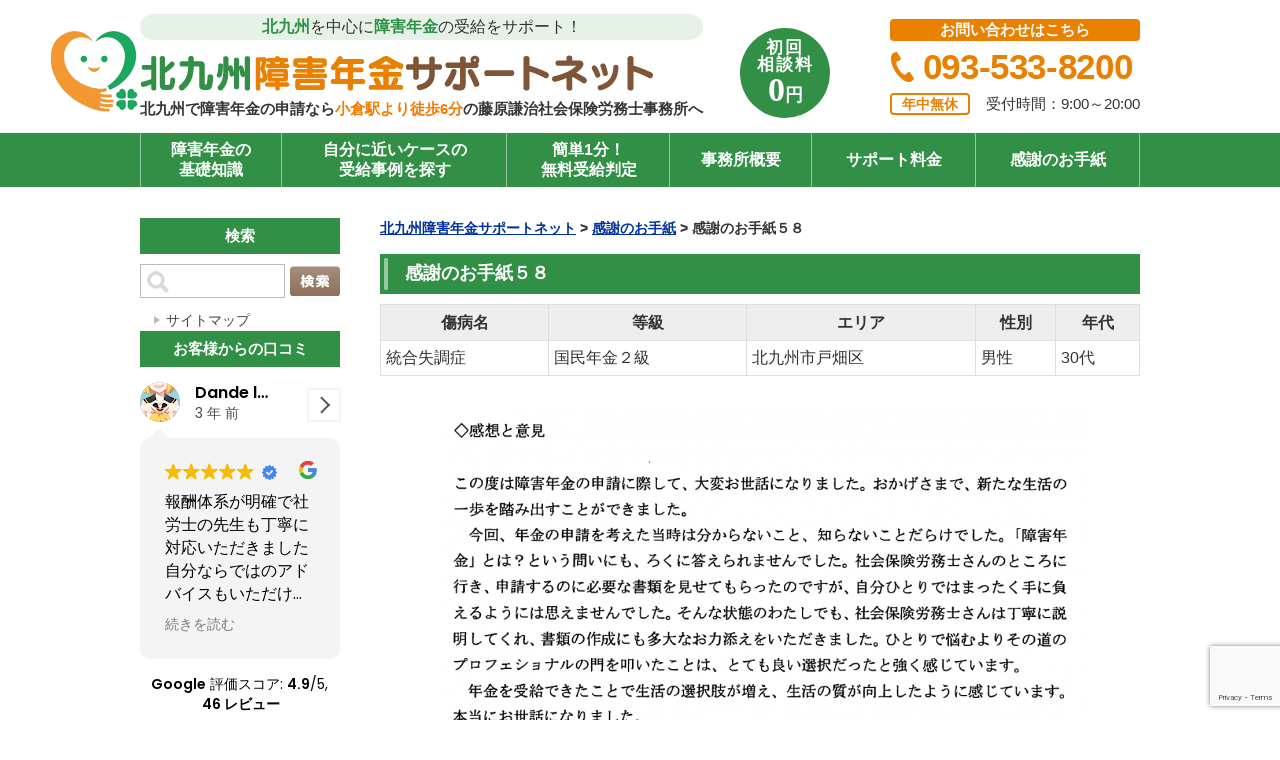

--- FILE ---
content_type: text/html; charset=UTF-8
request_url: https://kitakyushu-shogai.net/6901/
body_size: 21879
content:
<!DOCTYPE html><html lang="ja"><head>  <script>(function(w,d,s,l,i){w[l]=w[l]||[];w[l].push({'gtm.start':
new Date().getTime(),event:'gtm.js'});var f=d.getElementsByTagName(s)[0],
j=d.createElement(s),dl=l!='dataLayer'?'&l='+l:'';j.async=true;j.src=
'https://www.googletagmanager.com/gtm.js?id='+i+dl;f.parentNode.insertBefore(j,f);
})(window,document,'script','dataLayer','GTM-WZ6M6N8');</script> <meta charset="UTF-8"><meta name="viewport" content="width=device-width, initial-scale=1, maximum-scale=1"><meta name="robots" content="index,follow" /><meta property="og:title" content="感謝のお手紙５８ - 北九州障害年金サポートネット北九州障害年金サポートネット"><meta property="og:type" content="website"><meta property="og:url" content="https://kitakyushu-shogai.net/"><meta property="og:image" content="https://kitakyushu-shogai.net/wp-content/themes/nenkin/images/common/og.jpg"><meta property="og:site_name" content="北九州障害年金サポートネット"><link href="https://kitakyushu-shogai.net/wp-content/cache/autoptimize/css/autoptimize_single_23cfdb7fbda7c672560beedcdb8dfc75.css?1768978417" rel="stylesheet" type="text/css" media="all" /><link rel="icon" href="https://kitakyushu-shogai.net/wp-content/themes/nenkin/images/favicon.ico" id="favicon"><meta http-equiv="X-UA-Compatible" content="IE=edge"/><meta name="format-detection" content="telephone=no"> <script data-cfasync="false" type="text/javascript">var ewww_webp_supported=!1;function check_webp_feature(A,e){if(e=void 0!==e?e:function(){},ewww_webp_supported)e(ewww_webp_supported);else{var w=new Image;w.onload=function(){ewww_webp_supported=0<w.width&&0<w.height,e&&e(ewww_webp_supported)},w.onerror=function(){e&&e(!1)},w.src="data:image/webp;base64,"+{alpha:"UklGRkoAAABXRUJQVlA4WAoAAAAQAAAAAAAAAAAAQUxQSAwAAAARBxAR/Q9ERP8DAABWUDggGAAAABQBAJ0BKgEAAQAAAP4AAA3AAP7mtQAAAA=="}[A]}}check_webp_feature("alpha");</script> <style>img:is([sizes="auto" i], [sizes^="auto," i]) { contain-intrinsic-size: 3000px 1500px }</style><title>感謝のお手紙５８ - 北九州障害年金サポートネット</title><meta name="description" content="傷病名 等級 エリア 性別 年代 統合失調症 国民年金２級 北九州市戸畑区 男性 30代 ♢感想と意見 この度" /><meta name="robots" content="max-image-preview:large" /><link rel="canonical" href="https://kitakyushu-shogai.net/6901/" /><meta name="generator" content="All in One SEO (AIOSEO) 4.7.4.2" /><meta property="og:locale" content="ja_JP" /><meta property="og:site_name" content="北九州障害年金サポートネット -" /><meta property="og:type" content="article" /><meta property="og:title" content="感謝のお手紙５８ - 北九州障害年金サポートネット" /><meta property="og:description" content="傷病名 等級 エリア 性別 年代 統合失調症 国民年金２級 北九州市戸畑区 男性 30代 ♢感想と意見 この度" /><meta property="og:url" content="https://kitakyushu-shogai.net/6901/" /><meta property="article:published_time" content="2019-02-15T06:00:25+00:00" /><meta property="article:modified_time" content="2019-04-01T11:00:50+00:00" /><meta name="twitter:card" content="summary_large_image" /><meta name="twitter:title" content="感謝のお手紙５８ - 北九州障害年金サポートネット" /><meta name="twitter:description" content="傷病名 等級 エリア 性別 年代 統合失調症 国民年金２級 北九州市戸畑区 男性 30代 ♢感想と意見 この度" /> <script type="application/ld+json" class="aioseo-schema">{"@context":"https:\/\/schema.org","@graph":[{"@type":"BlogPosting","@id":"https:\/\/kitakyushu-shogai.net\/6901\/#blogposting","name":"\u611f\u8b1d\u306e\u304a\u624b\u7d19\uff15\uff18 - \u5317\u4e5d\u5dde\u969c\u5bb3\u5e74\u91d1\u30b5\u30dd\u30fc\u30c8\u30cd\u30c3\u30c8","headline":"\u611f\u8b1d\u306e\u304a\u624b\u7d19\uff15\uff18","author":{"@id":"https:\/\/kitakyushu-shogai.net\/author\/kitakyushu-shogai\/#author"},"publisher":{"@id":"https:\/\/kitakyushu-shogai.net\/#organization"},"image":{"@type":"ImageObject","url":"[homeurl]\/wp-content\/uploads\/\u304a\u624b\u7d19\uff15\uff18-650x337.png","@id":"https:\/\/kitakyushu-shogai.net\/6901\/#articleImage"},"datePublished":"2019-02-15T06:00:25+00:00","dateModified":"2019-04-01T11:00:50+00:00","inLanguage":"ja","mainEntityOfPage":{"@id":"https:\/\/kitakyushu-shogai.net\/6901\/#webpage"},"isPartOf":{"@id":"https:\/\/kitakyushu-shogai.net\/6901\/#webpage"},"articleSection":"\u611f\u8b1d\u306e\u304a\u624b\u7d19"},{"@type":"BreadcrumbList","@id":"https:\/\/kitakyushu-shogai.net\/6901\/#breadcrumblist","itemListElement":[{"@type":"ListItem","@id":"https:\/\/kitakyushu-shogai.net\/#listItem","position":1,"name":"\u5bb6"}]},{"@type":"Organization","@id":"https:\/\/kitakyushu-shogai.net\/#organization","name":"\u5317\u4e5d\u5dde\u969c\u5bb3\u5e74\u91d1\u30b5\u30dd\u30fc\u30c8\u30cd\u30c3\u30c8","url":"https:\/\/kitakyushu-shogai.net\/"},{"@type":"Person","@id":"https:\/\/kitakyushu-shogai.net\/author\/kitakyushu-shogai\/#author","url":"https:\/\/kitakyushu-shogai.net\/author\/kitakyushu-shogai\/","name":"kitakyushu-shogai","image":{"@type":"ImageObject","@id":"https:\/\/kitakyushu-shogai.net\/6901\/#authorImage","url":"https:\/\/secure.gravatar.com\/avatar\/f2ca4fbad63a778330f86fb121651f7500e18e889dd6b3d7c08b6cd2f37877f4?s=96&d=mm&r=g","width":96,"height":96,"caption":"kitakyushu-shogai"}},{"@type":"WebPage","@id":"https:\/\/kitakyushu-shogai.net\/6901\/#webpage","url":"https:\/\/kitakyushu-shogai.net\/6901\/","name":"\u611f\u8b1d\u306e\u304a\u624b\u7d19\uff15\uff18 - \u5317\u4e5d\u5dde\u969c\u5bb3\u5e74\u91d1\u30b5\u30dd\u30fc\u30c8\u30cd\u30c3\u30c8","description":"\u50b7\u75c5\u540d \u7b49\u7d1a \u30a8\u30ea\u30a2 \u6027\u5225 \u5e74\u4ee3 \u7d71\u5408\u5931\u8abf\u75c7 \u56fd\u6c11\u5e74\u91d1\uff12\u7d1a \u5317\u4e5d\u5dde\u5e02\u6238\u7551\u533a \u7537\u6027 30\u4ee3 \u2662\u611f\u60f3\u3068\u610f\u898b \u3053\u306e\u5ea6","inLanguage":"ja","isPartOf":{"@id":"https:\/\/kitakyushu-shogai.net\/#website"},"breadcrumb":{"@id":"https:\/\/kitakyushu-shogai.net\/6901\/#breadcrumblist"},"author":{"@id":"https:\/\/kitakyushu-shogai.net\/author\/kitakyushu-shogai\/#author"},"creator":{"@id":"https:\/\/kitakyushu-shogai.net\/author\/kitakyushu-shogai\/#author"},"datePublished":"2019-02-15T06:00:25+00:00","dateModified":"2019-04-01T11:00:50+00:00"},{"@type":"WebSite","@id":"https:\/\/kitakyushu-shogai.net\/#website","url":"https:\/\/kitakyushu-shogai.net\/","name":"\u5317\u4e5d\u5dde\u969c\u5bb3\u5e74\u91d1\u30b5\u30dd\u30fc\u30c8\u30cd\u30c3\u30c8","inLanguage":"ja","publisher":{"@id":"https:\/\/kitakyushu-shogai.net\/#organization"}}]}</script> <style id='classic-theme-styles-inline-css' type='text/css'>/*! This file is auto-generated */
.wp-block-button__link{color:#fff;background-color:#32373c;border-radius:9999px;box-shadow:none;text-decoration:none;padding:calc(.667em + 2px) calc(1.333em + 2px);font-size:1.125em}.wp-block-file__button{background:#32373c;color:#fff;text-decoration:none}</style><style id='global-styles-inline-css' type='text/css'>:root{--wp--preset--aspect-ratio--square: 1;--wp--preset--aspect-ratio--4-3: 4/3;--wp--preset--aspect-ratio--3-4: 3/4;--wp--preset--aspect-ratio--3-2: 3/2;--wp--preset--aspect-ratio--2-3: 2/3;--wp--preset--aspect-ratio--16-9: 16/9;--wp--preset--aspect-ratio--9-16: 9/16;--wp--preset--color--black: #000000;--wp--preset--color--cyan-bluish-gray: #abb8c3;--wp--preset--color--white: #ffffff;--wp--preset--color--pale-pink: #f78da7;--wp--preset--color--vivid-red: #cf2e2e;--wp--preset--color--luminous-vivid-orange: #ff6900;--wp--preset--color--luminous-vivid-amber: #fcb900;--wp--preset--color--light-green-cyan: #7bdcb5;--wp--preset--color--vivid-green-cyan: #00d084;--wp--preset--color--pale-cyan-blue: #8ed1fc;--wp--preset--color--vivid-cyan-blue: #0693e3;--wp--preset--color--vivid-purple: #9b51e0;--wp--preset--gradient--vivid-cyan-blue-to-vivid-purple: linear-gradient(135deg,rgba(6,147,227,1) 0%,rgb(155,81,224) 100%);--wp--preset--gradient--light-green-cyan-to-vivid-green-cyan: linear-gradient(135deg,rgb(122,220,180) 0%,rgb(0,208,130) 100%);--wp--preset--gradient--luminous-vivid-amber-to-luminous-vivid-orange: linear-gradient(135deg,rgba(252,185,0,1) 0%,rgba(255,105,0,1) 100%);--wp--preset--gradient--luminous-vivid-orange-to-vivid-red: linear-gradient(135deg,rgba(255,105,0,1) 0%,rgb(207,46,46) 100%);--wp--preset--gradient--very-light-gray-to-cyan-bluish-gray: linear-gradient(135deg,rgb(238,238,238) 0%,rgb(169,184,195) 100%);--wp--preset--gradient--cool-to-warm-spectrum: linear-gradient(135deg,rgb(74,234,220) 0%,rgb(151,120,209) 20%,rgb(207,42,186) 40%,rgb(238,44,130) 60%,rgb(251,105,98) 80%,rgb(254,248,76) 100%);--wp--preset--gradient--blush-light-purple: linear-gradient(135deg,rgb(255,206,236) 0%,rgb(152,150,240) 100%);--wp--preset--gradient--blush-bordeaux: linear-gradient(135deg,rgb(254,205,165) 0%,rgb(254,45,45) 50%,rgb(107,0,62) 100%);--wp--preset--gradient--luminous-dusk: linear-gradient(135deg,rgb(255,203,112) 0%,rgb(199,81,192) 50%,rgb(65,88,208) 100%);--wp--preset--gradient--pale-ocean: linear-gradient(135deg,rgb(255,245,203) 0%,rgb(182,227,212) 50%,rgb(51,167,181) 100%);--wp--preset--gradient--electric-grass: linear-gradient(135deg,rgb(202,248,128) 0%,rgb(113,206,126) 100%);--wp--preset--gradient--midnight: linear-gradient(135deg,rgb(2,3,129) 0%,rgb(40,116,252) 100%);--wp--preset--font-size--small: 13px;--wp--preset--font-size--medium: 20px;--wp--preset--font-size--large: 36px;--wp--preset--font-size--x-large: 42px;--wp--preset--spacing--20: 0.44rem;--wp--preset--spacing--30: 0.67rem;--wp--preset--spacing--40: 1rem;--wp--preset--spacing--50: 1.5rem;--wp--preset--spacing--60: 2.25rem;--wp--preset--spacing--70: 3.38rem;--wp--preset--spacing--80: 5.06rem;--wp--preset--shadow--natural: 6px 6px 9px rgba(0, 0, 0, 0.2);--wp--preset--shadow--deep: 12px 12px 50px rgba(0, 0, 0, 0.4);--wp--preset--shadow--sharp: 6px 6px 0px rgba(0, 0, 0, 0.2);--wp--preset--shadow--outlined: 6px 6px 0px -3px rgba(255, 255, 255, 1), 6px 6px rgba(0, 0, 0, 1);--wp--preset--shadow--crisp: 6px 6px 0px rgba(0, 0, 0, 1);}:where(.is-layout-flex){gap: 0.5em;}:where(.is-layout-grid){gap: 0.5em;}body .is-layout-flex{display: flex;}.is-layout-flex{flex-wrap: wrap;align-items: center;}.is-layout-flex > :is(*, div){margin: 0;}body .is-layout-grid{display: grid;}.is-layout-grid > :is(*, div){margin: 0;}:where(.wp-block-columns.is-layout-flex){gap: 2em;}:where(.wp-block-columns.is-layout-grid){gap: 2em;}:where(.wp-block-post-template.is-layout-flex){gap: 1.25em;}:where(.wp-block-post-template.is-layout-grid){gap: 1.25em;}.has-black-color{color: var(--wp--preset--color--black) !important;}.has-cyan-bluish-gray-color{color: var(--wp--preset--color--cyan-bluish-gray) !important;}.has-white-color{color: var(--wp--preset--color--white) !important;}.has-pale-pink-color{color: var(--wp--preset--color--pale-pink) !important;}.has-vivid-red-color{color: var(--wp--preset--color--vivid-red) !important;}.has-luminous-vivid-orange-color{color: var(--wp--preset--color--luminous-vivid-orange) !important;}.has-luminous-vivid-amber-color{color: var(--wp--preset--color--luminous-vivid-amber) !important;}.has-light-green-cyan-color{color: var(--wp--preset--color--light-green-cyan) !important;}.has-vivid-green-cyan-color{color: var(--wp--preset--color--vivid-green-cyan) !important;}.has-pale-cyan-blue-color{color: var(--wp--preset--color--pale-cyan-blue) !important;}.has-vivid-cyan-blue-color{color: var(--wp--preset--color--vivid-cyan-blue) !important;}.has-vivid-purple-color{color: var(--wp--preset--color--vivid-purple) !important;}.has-black-background-color{background-color: var(--wp--preset--color--black) !important;}.has-cyan-bluish-gray-background-color{background-color: var(--wp--preset--color--cyan-bluish-gray) !important;}.has-white-background-color{background-color: var(--wp--preset--color--white) !important;}.has-pale-pink-background-color{background-color: var(--wp--preset--color--pale-pink) !important;}.has-vivid-red-background-color{background-color: var(--wp--preset--color--vivid-red) !important;}.has-luminous-vivid-orange-background-color{background-color: var(--wp--preset--color--luminous-vivid-orange) !important;}.has-luminous-vivid-amber-background-color{background-color: var(--wp--preset--color--luminous-vivid-amber) !important;}.has-light-green-cyan-background-color{background-color: var(--wp--preset--color--light-green-cyan) !important;}.has-vivid-green-cyan-background-color{background-color: var(--wp--preset--color--vivid-green-cyan) !important;}.has-pale-cyan-blue-background-color{background-color: var(--wp--preset--color--pale-cyan-blue) !important;}.has-vivid-cyan-blue-background-color{background-color: var(--wp--preset--color--vivid-cyan-blue) !important;}.has-vivid-purple-background-color{background-color: var(--wp--preset--color--vivid-purple) !important;}.has-black-border-color{border-color: var(--wp--preset--color--black) !important;}.has-cyan-bluish-gray-border-color{border-color: var(--wp--preset--color--cyan-bluish-gray) !important;}.has-white-border-color{border-color: var(--wp--preset--color--white) !important;}.has-pale-pink-border-color{border-color: var(--wp--preset--color--pale-pink) !important;}.has-vivid-red-border-color{border-color: var(--wp--preset--color--vivid-red) !important;}.has-luminous-vivid-orange-border-color{border-color: var(--wp--preset--color--luminous-vivid-orange) !important;}.has-luminous-vivid-amber-border-color{border-color: var(--wp--preset--color--luminous-vivid-amber) !important;}.has-light-green-cyan-border-color{border-color: var(--wp--preset--color--light-green-cyan) !important;}.has-vivid-green-cyan-border-color{border-color: var(--wp--preset--color--vivid-green-cyan) !important;}.has-pale-cyan-blue-border-color{border-color: var(--wp--preset--color--pale-cyan-blue) !important;}.has-vivid-cyan-blue-border-color{border-color: var(--wp--preset--color--vivid-cyan-blue) !important;}.has-vivid-purple-border-color{border-color: var(--wp--preset--color--vivid-purple) !important;}.has-vivid-cyan-blue-to-vivid-purple-gradient-background{background: var(--wp--preset--gradient--vivid-cyan-blue-to-vivid-purple) !important;}.has-light-green-cyan-to-vivid-green-cyan-gradient-background{background: var(--wp--preset--gradient--light-green-cyan-to-vivid-green-cyan) !important;}.has-luminous-vivid-amber-to-luminous-vivid-orange-gradient-background{background: var(--wp--preset--gradient--luminous-vivid-amber-to-luminous-vivid-orange) !important;}.has-luminous-vivid-orange-to-vivid-red-gradient-background{background: var(--wp--preset--gradient--luminous-vivid-orange-to-vivid-red) !important;}.has-very-light-gray-to-cyan-bluish-gray-gradient-background{background: var(--wp--preset--gradient--very-light-gray-to-cyan-bluish-gray) !important;}.has-cool-to-warm-spectrum-gradient-background{background: var(--wp--preset--gradient--cool-to-warm-spectrum) !important;}.has-blush-light-purple-gradient-background{background: var(--wp--preset--gradient--blush-light-purple) !important;}.has-blush-bordeaux-gradient-background{background: var(--wp--preset--gradient--blush-bordeaux) !important;}.has-luminous-dusk-gradient-background{background: var(--wp--preset--gradient--luminous-dusk) !important;}.has-pale-ocean-gradient-background{background: var(--wp--preset--gradient--pale-ocean) !important;}.has-electric-grass-gradient-background{background: var(--wp--preset--gradient--electric-grass) !important;}.has-midnight-gradient-background{background: var(--wp--preset--gradient--midnight) !important;}.has-small-font-size{font-size: var(--wp--preset--font-size--small) !important;}.has-medium-font-size{font-size: var(--wp--preset--font-size--medium) !important;}.has-large-font-size{font-size: var(--wp--preset--font-size--large) !important;}.has-x-large-font-size{font-size: var(--wp--preset--font-size--x-large) !important;}
:where(.wp-block-post-template.is-layout-flex){gap: 1.25em;}:where(.wp-block-post-template.is-layout-grid){gap: 1.25em;}
:where(.wp-block-columns.is-layout-flex){gap: 2em;}:where(.wp-block-columns.is-layout-grid){gap: 2em;}
:root :where(.wp-block-pullquote){font-size: 1.5em;line-height: 1.6;}</style><link rel='stylesheet' id='contact-form-7-css' href='https://kitakyushu-shogai.net/wp-content/cache/autoptimize/css/autoptimize_single_0e4a098f3f6e3faede64db8b9da80ba2.css?ver=5.7.7' type='text/css' media='all' /> <script type="text/javascript" defer='defer' src="https://kitakyushu-shogai.net/wp-content/themes/nenkin/js/jquery-2.2.4.min.js?ver=6.8.3" id="jquery-js"></script> <link rel='shortlink' href='https://kitakyushu-shogai.net/?p=6901' /><link rel="alternate" title="oEmbed (JSON)" type="application/json+oembed" href="https://kitakyushu-shogai.net/wp-json/oembed/1.0/embed?url=https%3A%2F%2Fkitakyushu-shogai.net%2F6901%2F" /><link rel="alternate" title="oEmbed (XML)" type="text/xml+oembed" href="https://kitakyushu-shogai.net/wp-json/oembed/1.0/embed?url=https%3A%2F%2Fkitakyushu-shogai.net%2F6901%2F&#038;format=xml" /><meta name="ti-site-data" content="[base64]" /><noscript><style>.lazyload[data-src]{display:none !important;}</style></noscript><style>.lazyload{background-image:none !important;}.lazyload:before{background-image:none !important;}</style><link rel="stylesheet" href="https://kitakyushu-shogai.net/wp-content/cache/autoptimize/css/autoptimize_single_ab97e144512324e1375e13885637bec0.css">  <script defer src="https://kitakyushu-shogai.net/wp-content/cache/autoptimize/js/autoptimize_single_64a22e56fbc665900b7a38bd10aa20c5.js?1590427614" type="text/javascript" ></script> </head><body class="wp-singular post-template-default single single-post postid-6901 single-format-standard wp-theme-nenkin" id="post-6901">
<script>if(ewww_webp_supported){document.body.classList.add("webp-support");}</script> <noscript><iframe 
height="0" width="0" style="display:none;visibility:hidden" data-src="https://www.googletagmanager.com/ns.html?id=GTM-WZ6M6N8" class="lazyload"></iframe></noscript><div id="wrapAll"><div class="sphead sp"><div class="fixmenu"></div><div class="headerLogobox"><div class="mark"><img src="[data-uri]" data-src="https://kitakyushu-shogai.net/wp-content/themes/nenkin/images/mark.png" class="lazyload ewww_webp_lazy_load" data-src-webp="https://kitakyushu-shogai.net/wp-content/themes/nenkin/images/mark.png.webp"><noscript><img src="https://kitakyushu-shogai.net/wp-content/themes/nenkin/images/mark.png" data-eio="l"></noscript></div><h1 class="headerLogo"><div> <a href="https://kitakyushu-shogai.net/" class="appips"> <img src='[data-uri]' alt='' data-src="https://kitakyushu-shogai.net/wp-content/uploads/2021/06/logo2021.png" class="lazyload ewww_webp_lazy_load" data-src-webp="https://kitakyushu-shogai.net/wp-content/uploads/2021/06/logo2021.png.webp" /><noscript><img src='https://kitakyushu-shogai.net/wp-content/uploads/2021/06/logo2021.png' alt='' data-eio="l" /></noscript><p class="downIps"><i class="ksr">北九州で障害年金の申請なら<span>小倉駅より徒歩6分</span>の藤原謙治社会保険労務士事務所へ</i></p> </a></div></h1></div><div class="btnMenu"> <a href="javascript:void(0);"><span></span><span></span><span></span></a>MENU</div><nav id="gNav2"><div class="gNav03"><ul class="navi clearfix inner"><li id="menu-item-7870" class="menu-item menu-item-type-post_type menu-item-object-page menu-item-has-children menu-item-7870"><a href="https://kitakyushu-shogai.net/basic/">障害年金の<br class="pc">基礎知識</a><ul class="sub-menu"><li id="menu-item-6629" class="menu-item menu-item-type-post_type menu-item-object-page menu-item-6629"><a href="https://kitakyushu-shogai.net/basic/page-22/">障害年金とは</a></li><li id="menu-item-6631" class="menu-item menu-item-type-post_type menu-item-object-page menu-item-6631"><a href="https://kitakyushu-shogai.net/basic/page-25/">もらえる金額</a></li><li id="menu-item-6632" class="menu-item menu-item-type-post_type menu-item-object-page menu-item-6632"><a href="https://kitakyushu-shogai.net/basic/page-27/">もらうための条件</a></li><li id="menu-item-6633" class="menu-item menu-item-type-post_type menu-item-object-page menu-item-6633"><a href="https://kitakyushu-shogai.net/basic/page-29/">障害年金の種類</a></li><li id="menu-item-6634" class="menu-item menu-item-type-post_type menu-item-object-page menu-item-6634"><a href="https://kitakyushu-shogai.net/basic/page-31/">対象となる傷病</a></li><li id="menu-item-6635" class="menu-item menu-item-type-post_type menu-item-object-page menu-item-6635"><a href="https://kitakyushu-shogai.net/basic/page-33/">障害年金で必要な書類</a></li><li id="menu-item-6636" class="menu-item menu-item-type-post_type menu-item-object-page menu-item-6636"><a href="https://kitakyushu-shogai.net/basic/page-37/">請求時の注意点</a></li><li id="menu-item-6637" class="menu-item menu-item-type-post_type menu-item-object-page menu-item-6637"><a href="https://kitakyushu-shogai.net/basic/page-39/">障害年金をもらうためのポイント</a></li><li id="menu-item-6638" class="menu-item menu-item-type-post_type menu-item-object-page menu-item-6638"><a href="https://kitakyushu-shogai.net/basic/page-42/">障害年金請求の流れ</a></li></ul></li><li id="menu-item-6640" class="menu-item menu-item-type-post_type menu-item-object-page menu-item-6640"><a href="https://kitakyushu-shogai.net/case/">自分に近いケースの<br class="pc">受給事例を探す</a></li><li id="menu-item-6641" class="menu-item menu-item-type-post_type menu-item-object-page menu-item-6641"><a href="https://kitakyushu-shogai.net/minute/">簡単1分！<br class="pc">無料受給判定</a></li><li id="menu-item-6643" class="menu-item menu-item-type-post_type menu-item-object-page menu-item-has-children menu-item-6643"><a href="https://kitakyushu-shogai.net/office/">事務所概要</a><ul class="sub-menu"><li id="menu-item-6657" class="menu-item menu-item-type-post_type menu-item-object-page menu-item-6657"><a href="https://kitakyushu-shogai.net/office/">事務所について</a></li><li id="menu-item-6650" class="menu-item menu-item-type-post_type menu-item-object-page menu-item-6650"><a href="https://kitakyushu-shogai.net/office/page-943/">代表紹介・職員紹介</a></li><li id="menu-item-6644" class="menu-item menu-item-type-post_type menu-item-object-page menu-item-6644"><a href="https://kitakyushu-shogai.net/office/page-125/">事務所ポリシー</a></li><li id="menu-item-6648" class="menu-item menu-item-type-post_type menu-item-object-page menu-item-6648"><a href="https://kitakyushu-shogai.net/office/page-136/">社会保険労務士事務所とは</a></li><li id="menu-item-6647" class="menu-item menu-item-type-post_type menu-item-object-page menu-item-6647"><a href="https://kitakyushu-shogai.net/?page_id=134">社会保険労務士に依頼するメリット</a></li><li id="menu-item-6646" class="menu-item menu-item-type-post_type menu-item-object-page menu-item-6646"><a href="https://kitakyushu-shogai.net/?page_id=132">当事務所に依頼するメリット</a></li></ul></li><li id="menu-item-6651" class="menu-item menu-item-type-post_type menu-item-object-page menu-item-6651"><a href="https://kitakyushu-shogai.net/price/">サポート料金</a></li><li id="menu-item-6652" class="menu-item menu-item-type-post_type menu-item-object-page menu-item-6652"><a href="https://kitakyushu-shogai.net/voice/">感謝のお手紙</a></li><li class="lastmenu"><a href="#custom_html-26">その他のメニュー</a></li></ul></div></nav></div><div id="header"><div class="inner clearfix pc"><div class="headerLogobox"><div class="mark"><img src="[data-uri]" data-src="https://kitakyushu-shogai.net/wp-content/themes/nenkin/images/mark.png" class="lazyload ewww_webp_lazy_load" data-src-webp="https://kitakyushu-shogai.net/wp-content/themes/nenkin/images/mark.png.webp"><noscript><img src="https://kitakyushu-shogai.net/wp-content/themes/nenkin/images/mark.png" data-eio="l"></noscript></div><div class="headtoptxt"><span>北九州</span>を中心に<span>障害年金</span>の受給をサポート！</div><h1 class="headerLogo"><div> <a href="https://kitakyushu-shogai.net/" class="appips"> <img src='[data-uri]' alt='' data-src="https://kitakyushu-shogai.net/wp-content/uploads/2021/06/logo2021.png" class="lazyload ewww_webp_lazy_load" data-src-webp="https://kitakyushu-shogai.net/wp-content/uploads/2021/06/logo2021.png.webp" /><noscript><img src='https://kitakyushu-shogai.net/wp-content/uploads/2021/06/logo2021.png' alt='' data-eio="l" /></noscript><p class="downIps"><i class="ksr">北九州で障害年金の申請なら<span>小倉駅より徒歩6分</span>の藤原謙治社会保険労務士事務所へ</i></p> </a></div></h1></div><div class="headerLink"><div class="phoneLink"><div class="speakLink"><p class="speaktop">初回<br>相談料</p><p class="speakmidd"><span>0</span>円</p></div><div class="phonetelLink"><p class="free">お問い合わせはこちら</p> <a class="tel" href="tel:093-533-8200">093-533-8200</a><div class="addBox"> <span class="time"><span>年中無休</span>受付時間：9:00～20:00</span></div></div></div></div></div><nav id="gNav"><div class="gNav01"><ul class="navi clearfix inner"><li class="menu-item menu-item-type-post_type menu-item-object-page menu-item-has-children menu-item-7870"><a href="https://kitakyushu-shogai.net/basic/">障害年金の<br class="pc">基礎知識</a><ul class="sub-menu"><li class="menu-item menu-item-type-post_type menu-item-object-page menu-item-6629"><a href="https://kitakyushu-shogai.net/basic/page-22/">障害年金とは</a></li><li class="menu-item menu-item-type-post_type menu-item-object-page menu-item-6631"><a href="https://kitakyushu-shogai.net/basic/page-25/">もらえる金額</a></li><li class="menu-item menu-item-type-post_type menu-item-object-page menu-item-6632"><a href="https://kitakyushu-shogai.net/basic/page-27/">もらうための条件</a></li><li class="menu-item menu-item-type-post_type menu-item-object-page menu-item-6633"><a href="https://kitakyushu-shogai.net/basic/page-29/">障害年金の種類</a></li><li class="menu-item menu-item-type-post_type menu-item-object-page menu-item-6634"><a href="https://kitakyushu-shogai.net/basic/page-31/">対象となる傷病</a></li><li class="menu-item menu-item-type-post_type menu-item-object-page menu-item-6635"><a href="https://kitakyushu-shogai.net/basic/page-33/">障害年金で必要な書類</a></li><li class="menu-item menu-item-type-post_type menu-item-object-page menu-item-6636"><a href="https://kitakyushu-shogai.net/basic/page-37/">請求時の注意点</a></li><li class="menu-item menu-item-type-post_type menu-item-object-page menu-item-6637"><a href="https://kitakyushu-shogai.net/basic/page-39/">障害年金をもらうためのポイント</a></li><li class="menu-item menu-item-type-post_type menu-item-object-page menu-item-6638"><a href="https://kitakyushu-shogai.net/basic/page-42/">障害年金請求の流れ</a></li></ul></li><li class="menu-item menu-item-type-post_type menu-item-object-page menu-item-6640"><a href="https://kitakyushu-shogai.net/case/">自分に近いケースの<br class="pc">受給事例を探す</a></li><li class="menu-item menu-item-type-post_type menu-item-object-page menu-item-6641"><a href="https://kitakyushu-shogai.net/minute/">簡単1分！<br class="pc">無料受給判定</a></li><li class="menu-item menu-item-type-post_type menu-item-object-page menu-item-has-children menu-item-6643"><a href="https://kitakyushu-shogai.net/office/">事務所概要</a><ul class="sub-menu"><li class="menu-item menu-item-type-post_type menu-item-object-page menu-item-6657"><a href="https://kitakyushu-shogai.net/office/">事務所について</a></li><li class="menu-item menu-item-type-post_type menu-item-object-page menu-item-6650"><a href="https://kitakyushu-shogai.net/office/page-943/">代表紹介・職員紹介</a></li><li class="menu-item menu-item-type-post_type menu-item-object-page menu-item-6644"><a href="https://kitakyushu-shogai.net/office/page-125/">事務所ポリシー</a></li><li class="menu-item menu-item-type-post_type menu-item-object-page menu-item-6648"><a href="https://kitakyushu-shogai.net/office/page-136/">社会保険労務士事務所とは</a></li><li class="menu-item menu-item-type-post_type menu-item-object-page menu-item-6647"><a href="https://kitakyushu-shogai.net/?page_id=134">社会保険労務士に依頼するメリット</a></li><li class="menu-item menu-item-type-post_type menu-item-object-page menu-item-6646"><a href="https://kitakyushu-shogai.net/?page_id=132">当事務所に依頼するメリット</a></li></ul></li><li class="menu-item menu-item-type-post_type menu-item-object-page menu-item-6651"><a href="https://kitakyushu-shogai.net/price/">サポート料金</a></li><li class="menu-item menu-item-type-post_type menu-item-object-page menu-item-6652"><a href="https://kitakyushu-shogai.net/voice/">感謝のお手紙</a></li></ul></div></nav></div>  <script defer src="https://www.googletagmanager.com/gtag/js?id=AW-17778448408"></script> <script>window.dataLayer = window.dataLayer || [];
  function gtag(){dataLayer.push(arguments);}
  gtag('js', new Date());

  gtag('config', 'AW-17778448408');</script> <div id="wrap"><div id="contents"><div class="inner clearfix"><div id="main"><p class="breadcrumb"> <span property="itemListElement" typeof="ListItem"><a property="item" typeof="WebPage" title="北九州障害年金サポートネットへ移動" href="https://kitakyushu-shogai.net" class="home"><span property="name">北九州障害年金サポートネット</span></a><meta property="position" content="1"></span> &gt; <a href="https://kitakyushu-shogai.net/category/letter/">感謝のお手紙</a> &gt; <span property="itemListElement" typeof="ListItem"><span property="name">感謝のお手紙５８</span><meta property="position" content="3"></span></p><h2 class="hdL">感謝のお手紙５８</h2><div class="sectionWrap"><div class="conttxt"><table class="mainstyle hdtbl"><tbody><tr><th>傷病名</th><th>等級</th><th>エリア</th><th>性別</th><th>年代</th></tr><tr><td>統合失調症</td><td>国民年金２級</td><td>北九州市戸畑区</td><td>男性</td><td>30代</td></tr></tbody></table><p><img fetchpriority="high" decoding="async" class="aligncenter size-large wp-image-2779 lazyload" src="[data-uri]" alt="お手紙５８" width="650" height="337" data-src="https://kitakyushu-shogai.net/wp-content/uploads/お手紙５８-650x337.png" loading="lazy" /><noscript><img fetchpriority="high" decoding="async" class="aligncenter size-large wp-image-2779" src="https://kitakyushu-shogai.net/wp-content/uploads/お手紙５８-650x337.png" alt="お手紙５８" width="650" height="337" data-eio="l" /></noscript></p><p>♢感想と意見</p><p>この度は障害年金の申請に際して、大変お世話になりました。</p><p>おかげ様で、新たな生活の一歩を踏み出すことができました。</p><p>今回、年金の申請を考えた当時は分からないこと、知らないことだらけでした。「障害年金」とは？という問いにも、ろくに答えられませんでした。</p><p>社会保険労務士さんのところに行き、申請をするのに必要な書類を見せてもらったのですが、自分ひとりではまったく手に負えるようには思えませんでした。そんな状態のわたしでも、社会保険労務士さんは丁寧に説明してくれ、書類の作成にも多大なお力添えをいただきました。ひとりで悩むよりその道のプロフェッショナルの門を叩いたことは、とても良い選択だったと強く感じています。</p><p>年金を受給できたことで生活の選択肢が増え、生活の質が向上したように感じています。</p><p>本当にお世話になりました。</p></div><h3 class="mt40">感謝のお手紙の関連記事</h3><div class="baselist"><ul class="lists"><li><a href="https://kitakyushu-shogai.net/6653/">感謝のお手紙１</a></li><li><a href="https://kitakyushu-shogai.net/6659/">感謝のお手紙２</a></li><li><a href="https://kitakyushu-shogai.net/6666/">感謝のお手紙３</a></li><li><a href="https://kitakyushu-shogai.net/6668/">感謝のお手紙４</a></li><li><a href="https://kitakyushu-shogai.net/6670/">感謝のお手紙５</a></li><li><a href="https://kitakyushu-shogai.net/6672/">感謝のお手紙６</a></li><li><a href="https://kitakyushu-shogai.net/6674/">感謝のお手紙７</a></li><li><a href="https://kitakyushu-shogai.net/6676/">感謝のお手紙８</a></li><li><a href="https://kitakyushu-shogai.net/6678/">感謝のお手紙９</a></li><li><a href="https://kitakyushu-shogai.net/6680/">感謝のお手紙１０</a></li><li><a href="https://kitakyushu-shogai.net/6682/">感謝のお手紙１１</a></li><li><a href="https://kitakyushu-shogai.net/6684/">感謝のお手紙１２</a></li><li><a href="https://kitakyushu-shogai.net/6686/">感謝のお手紙１３</a></li><li><a href="https://kitakyushu-shogai.net/6688/">感謝のお手紙１４</a></li><li><a href="https://kitakyushu-shogai.net/6690/">感謝のお手紙１５</a></li><li><a href="https://kitakyushu-shogai.net/6692/">感謝のお手紙１６</a></li><li><a href="https://kitakyushu-shogai.net/6694/">感謝のお手紙１７</a></li><li><a href="https://kitakyushu-shogai.net/6696/">感謝のお手紙１８</a></li><li><a href="https://kitakyushu-shogai.net/6698/">感謝のお手紙１９</a></li><li><a href="https://kitakyushu-shogai.net/6700/">感謝のお手紙２０</a></li><li><a href="https://kitakyushu-shogai.net/6702/">感謝のお手紙２１</a></li><li><a href="https://kitakyushu-shogai.net/6704/">感謝のお手紙２２</a></li><li><a href="https://kitakyushu-shogai.net/6706/">感謝のお手紙２３</a></li><li><a href="https://kitakyushu-shogai.net/6708/">感謝のお手紙２４</a></li><li><a href="https://kitakyushu-shogai.net/6710/">感謝のお手紙２５</a></li><li><a href="https://kitakyushu-shogai.net/6712/">感謝のお手紙２６</a></li><li><a href="https://kitakyushu-shogai.net/6833/">感謝のお手紙２７</a></li><li><a href="https://kitakyushu-shogai.net/6835/">感謝のお手紙２８</a></li><li><a href="https://kitakyushu-shogai.net/6837/">感謝のお手紙２９</a></li><li><a href="https://kitakyushu-shogai.net/6839/">感謝のお手紙３０</a></li><li><a href="https://kitakyushu-shogai.net/6841/">感謝のお手紙３１</a></li><li><a href="https://kitakyushu-shogai.net/6843/">感謝のお手紙３２</a></li><li><a href="https://kitakyushu-shogai.net/6845/">感謝のお手紙３３</a></li><li><a href="https://kitakyushu-shogai.net/6913/">感謝のお手紙３４</a></li><li><a href="https://kitakyushu-shogai.net/6847/">感謝のお手紙３５</a></li><li><a href="https://kitakyushu-shogai.net/6849/">感謝のお手紙３６</a></li><li><a href="https://kitakyushu-shogai.net/6851/">感謝のお手紙３７</a></li><li><a href="https://kitakyushu-shogai.net/6853/">感謝のお手紙３８</a></li><li><a href="https://kitakyushu-shogai.net/6858/">感謝のお手紙３９</a></li><li><a href="https://kitakyushu-shogai.net/6860/">感謝のお手紙４０</a></li><li><a href="https://kitakyushu-shogai.net/6864/">感謝のお手紙４１</a></li><li><a href="https://kitakyushu-shogai.net/6869/">感謝のお手紙４２</a></li><li><a href="https://kitakyushu-shogai.net/6871/">感謝のお手紙４３</a></li><li><a href="https://kitakyushu-shogai.net/6873/">感謝のお手紙４４</a></li><li><a href="https://kitakyushu-shogai.net/6875/">感謝のお手紙４５</a></li><li><a href="https://kitakyushu-shogai.net/6877/">感謝のお手紙４６</a></li><li><a href="https://kitakyushu-shogai.net/6879/">感謝のお手紙４７</a></li><li><a href="https://kitakyushu-shogai.net/6881/">感謝のお手紙４８</a></li><li><a href="https://kitakyushu-shogai.net/6883/">感謝のお手紙４９</a></li><li><a href="https://kitakyushu-shogai.net/6885/">感謝のお手紙５０</a></li><li><a href="https://kitakyushu-shogai.net/6887/">感謝のお手紙５１</a></li><li><a href="https://kitakyushu-shogai.net/6889/">感謝のお手紙５２</a></li><li><a href="https://kitakyushu-shogai.net/6891/">感謝のお手紙５３</a></li><li><a href="https://kitakyushu-shogai.net/6893/">感謝のお手紙５４</a></li><li><a href="https://kitakyushu-shogai.net/6895/">感謝のお手紙５５</a></li><li><a href="https://kitakyushu-shogai.net/6897/">感謝のお手紙５６</a></li><li><a href="https://kitakyushu-shogai.net/6899/">感謝のお手紙５７</a></li><li><a href="https://kitakyushu-shogai.net/6903/">感謝のお手紙５９</a></li><li><a href="https://kitakyushu-shogai.net/6905/">感謝のお手紙６０</a></li><li><a href="https://kitakyushu-shogai.net/6907/">感謝のお手紙６１</a></li><li><a href="https://kitakyushu-shogai.net/6909/">感謝のお手紙６２</a></li><li><a href="https://kitakyushu-shogai.net/6911/">感謝のお手紙６３</a></li><li><a href="https://kitakyushu-shogai.net/7355/">感謝のお手紙６４</a></li><li><a href="https://kitakyushu-shogai.net/7358/">感謝のお手紙６５</a></li><li><a href="https://kitakyushu-shogai.net/7361/">感謝のお手紙６６</a></li><li><a href="https://kitakyushu-shogai.net/7365/">感謝のお手紙６７</a></li><li><a href="https://kitakyushu-shogai.net/7833/">感謝のお手紙６８</a></li><li><a href="https://kitakyushu-shogai.net/7837/">感謝のお手紙６９</a></li><li><a href="https://kitakyushu-shogai.net/7887/">感謝のお手紙７０</a></li><li><a href="https://kitakyushu-shogai.net/7909/">感謝のお手紙７１</a></li><li><a href="https://kitakyushu-shogai.net/7925/">感謝のお手紙７２</a></li><li><a href="https://kitakyushu-shogai.net/7934/">感謝のお手紙７３</a></li><li><a href="https://kitakyushu-shogai.net/7937/">感謝のお手紙７４</a></li><li><a href="https://kitakyushu-shogai.net/7944/">感謝のお手紙７５</a></li></ul></div><div class="advertisement part"><div class="imgBox"><a href="https://kitakyushu-shogai.net/contact/"><img src="[data-uri]" alt="障害年金無料相談受付中！" data-src="https://kitakyushu-shogai.net/wp-content/themes/nenkin/images/common/imgTopper01.png" class="lazyload ewww_webp_lazy_load" data-src-webp="https://kitakyushu-shogai.net/wp-content/themes/nenkin/images/common/imgTopper01.png.webp"><noscript><img src="https://kitakyushu-shogai.net/wp-content/themes/nenkin/images/common/imgTopper01.png" alt="障害年金無料相談受付中！" data-eio="l"></noscript></a></div><div class="imgBox"><a href="https://kitakyushu-shogai.net/minute/"><img src="[data-uri]" alt="障害年金無料診断キャンペーン" data-src="https://kitakyushu-shogai.net/wp-content/themes/nenkin/images/common/main03.png" class="lazyload ewww_webp_lazy_load" data-src-webp="https://kitakyushu-shogai.net/wp-content/themes/nenkin/images/common/main03.png.webp"><noscript><img src="https://kitakyushu-shogai.net/wp-content/themes/nenkin/images/common/main03.png" alt="障害年金無料診断キャンペーン" data-eio="l"></noscript></a></div><div class="imgBox"><a href="https://kitakyushu-shogai.net/point/"><img src="[data-uri]" alt="失敗しない 相談先選びのポイント" data-src="https://kitakyushu-shogai.net/wp-content/themes/nenkin/images/common/main05_1.png" class="lazyload ewww_webp_lazy_load" data-src-webp="https://kitakyushu-shogai.net/wp-content/themes/nenkin/images/common/main05_1.png.webp"><noscript><img src="https://kitakyushu-shogai.net/wp-content/themes/nenkin/images/common/main05_1.png" alt="失敗しない 相談先選びのポイント" data-eio="l"></noscript></a></div><div class="imgBox"><a href="https://kitakyushu-shogai.net/voice/"><img src="[data-uri]" alt="お客様の声" data-src="https://kitakyushu-shogai.net/wp-content/themes/nenkin/images/common/main05_2.png" class="lazyload ewww_webp_lazy_load" data-src-webp="https://kitakyushu-shogai.net/wp-content/themes/nenkin/images/common/main05_2.png.webp"><noscript><img src="https://kitakyushu-shogai.net/wp-content/themes/nenkin/images/common/main05_2.png" alt="お客様の声" data-eio="l"></noscript></a></div><div class="imgBox"><a href="https://kitakyushu-shogai.net/page-7032/"><img src="[data-uri]" alt="障害年金勉強会（無料）開催中" data-src="https://kitakyushu-shogai.net/wp-content/themes/nenkin/images/common/main05_3.png" class="lazyload ewww_webp_lazy_load" data-src-webp="https://kitakyushu-shogai.net/wp-content/themes/nenkin/images/common/main05_3.png.webp"><noscript><img src="https://kitakyushu-shogai.net/wp-content/themes/nenkin/images/common/main05_3.png" alt="障害年金勉強会（無料）開催中" data-eio="l"></noscript></a></div></div></div></div><div id="sidebar"><div id="custom_html-27" class="widget_text widget widget_custom_html"><div class="textwidget custom-html-widget"><div class="sideImg"><p class="icon">検索</p></div></div></div><div id="search-3" class="widget widget_search"><form role="search" method="get" id="searchform" class="searchform" action="https://kitakyushu-shogai.net/"><div> <label class="screen-reader-text" for="s">検索:</label> <input type="text" value="" name="s" id="s" /> <input type="submit" id="searchsubmit" value="検索" /></div></form></div><div id="custom_html-28" class="widget_text widget widget_custom_html"><div class="textwidget custom-html-widget"><div class="dcjq-accordion" id="amenu-1"><div class="menu-sidenavi4-container"><ul id="menu-sidenavi4" class="menu"><li id="menu-item-7495" class="menu-item menu-item-type-post_type menu-item-object-page menu-item-7495"><a href="https://kitakyushu-shogai.net/sitemaps/">サイトマップ</a></li></ul></div></div></div></div><div id="block-4" class="widget widget_block"><div class="sideImg"><p class="icon">お客様からの口コミ</p></div></div><div id="block-2" class="widget widget_block"><p><pre class="ti-widget"><template id="trustindex-google-widget-html"><div class=" ti-widget  ti-goog ti-show-rating-text ti-review-text-mode-readmore ti-text-align-left" data-no-translation="true" data-time-locale="%d %s 前|今日|日|日|週間|週間|か月|か月|年|年" data-layout-id="6" data-layout-category="sidebar" data-set-id="light-background-large" data-pid="" data-language="ja" data-close-locale="近い" data-css-version="2" data-reply-by-locale="オーナーからの返信" data-pager-autoplay-timeout="6"> <div class="ti-widget-container ti-col-1"> <div class="ti-reviews-container"> <div class="ti-controls"> <div class="ti-next" aria-label="次のレビュー" role="button"></div> <div class="ti-prev" aria-label="前回のレビュー" role="button"></div> </div> <div class="ti-reviews-container-wrapper">  <div data-empty="0" data-time="1661558400" class="ti-review-item source-Google ti-image-layout-thumbnail" data-id="cfcd208495d565ef66e7dff9f98764da"> <div class="ti-inner"> <div class="ti-review-header"> <div class="ti-profile-img"> <trustindex-image data-imgurl="https://lh3.googleusercontent.com/a-/ACNPEu_Z7HvciOfY4FGIjcoaHbg3Sb1Se46C_-QgV1nh=w40-h40-c-c-rp-w40-h40-mo-br100" alt="Dande lion profile picture" loading="lazy"></trustindex-image> </div> <div class="ti-profile-details"> <div class="ti-name"> Dande lion </div> <div class="ti-date"></div> </div> </div> <div class="ti-review-content"> <div class="ti-inner"> <span class="ti-stars"><trustindex-image class="ti-star" data-imgurl="https://cdn.trustindex.io/assets/platform/Google/star/f.svg" alt="Google" width="17" height="17" loading="lazy"></trustindex-image><trustindex-image class="ti-star" data-imgurl="https://cdn.trustindex.io/assets/platform/Google/star/f.svg" alt="Google" width="17" height="17" loading="lazy"></trustindex-image><trustindex-image class="ti-star" data-imgurl="https://cdn.trustindex.io/assets/platform/Google/star/f.svg" alt="Google" width="17" height="17" loading="lazy"></trustindex-image><trustindex-image class="ti-star" data-imgurl="https://cdn.trustindex.io/assets/platform/Google/star/f.svg" alt="Google" width="17" height="17" loading="lazy"></trustindex-image><trustindex-image class="ti-star" data-imgurl="https://cdn.trustindex.io/assets/platform/Google/star/f.svg" alt="Google" width="17" height="17" loading="lazy"></trustindex-image><span class="ti-verified-review ti-verified-platform"><span class="ti-verified-tooltip">Trustindex は、レビューの元のソースが Google であることを確認します。</span></span></span> <div class="ti-review-text-container ti-review-text">報酬体系が明確で社労士の先生も丁寧に対応いただきました
自分ならではのアドバイスもいただけたのでとても良かったです</div> <span class="ti-read-more" data-container=".ti-review-text" data-collapse-text="隠す" data-open-text="続きを読む"></span> </div> <div class="ti-platform-icon ti-with-tooltip"> <span class="ti-tooltip"> に投稿されました</span> <trustindex-image data-imgurl="https://cdn.trustindex.io/assets/platform/Google/icon.svg" alt="" width="20" height="20" loading="lazy"></trustindex-image> </div> </div> </div> </div>  <div data-empty="0" data-time="1661472000" class="ti-review-item source-Google ti-image-layout-thumbnail" data-id="cfcd208495d565ef66e7dff9f98764da"> <div class="ti-inner"> <div class="ti-review-header"> <div class="ti-profile-img"> <trustindex-image data-imgurl="https://lh3.googleusercontent.com/a/ALm5wu0_ILCpyR4-Qr2626k27ZckcvKKCvfhNB_v8-b6=w40-h40-c-c-rp-w40-h40-mo-br100" alt="ひとみ profile picture" loading="lazy"></trustindex-image> </div> <div class="ti-profile-details"> <div class="ti-name"> ひとみ </div> <div class="ti-date"></div> </div> </div> <div class="ti-review-content"> <div class="ti-inner"> <span class="ti-stars"><trustindex-image class="ti-star" data-imgurl="https://cdn.trustindex.io/assets/platform/Google/star/f.svg" alt="Google" width="17" height="17" loading="lazy"></trustindex-image><trustindex-image class="ti-star" data-imgurl="https://cdn.trustindex.io/assets/platform/Google/star/f.svg" alt="Google" width="17" height="17" loading="lazy"></trustindex-image><trustindex-image class="ti-star" data-imgurl="https://cdn.trustindex.io/assets/platform/Google/star/f.svg" alt="Google" width="17" height="17" loading="lazy"></trustindex-image><trustindex-image class="ti-star" data-imgurl="https://cdn.trustindex.io/assets/platform/Google/star/f.svg" alt="Google" width="17" height="17" loading="lazy"></trustindex-image><trustindex-image class="ti-star" data-imgurl="https://cdn.trustindex.io/assets/platform/Google/star/f.svg" alt="Google" width="17" height="17" loading="lazy"></trustindex-image><span class="ti-verified-review ti-verified-platform"><span class="ti-verified-tooltip">Trustindex は、レビューの元のソースが Google であることを確認します。</span></span></span> <div class="ti-review-text-container ti-review-text">主人が腹膜透析を始めて障害者年金の手続きを自分でしようとしましたが、何をどうしたら良いかわかずネットでサポートセンターを見つけて連絡したところ手続きの期間があと1ヶ月しかない中、快く引き受けて頂きありがとうございました。自分でやってたら年金もらえたかどうかわかりません。今年6月に主人は他界しましたが、本当にお世話になりました。</div> <span class="ti-read-more" data-container=".ti-review-text" data-collapse-text="隠す" data-open-text="続きを読む"></span> </div> <div class="ti-platform-icon ti-with-tooltip"> <span class="ti-tooltip"> に投稿されました</span> <trustindex-image data-imgurl="https://cdn.trustindex.io/assets/platform/Google/icon.svg" alt="" width="20" height="20" loading="lazy"></trustindex-image> </div> </div> </div> </div>  <div data-empty="0" data-time="1661472000" class="ti-review-item source-Google ti-image-layout-thumbnail" data-id="cfcd208495d565ef66e7dff9f98764da"> <div class="ti-inner"> <div class="ti-review-header"> <div class="ti-profile-img"> <trustindex-image data-imgurl="https://lh3.googleusercontent.com/a/ALm5wu0kc-GFcBmfidOfZSVvCqU8YgiNwnEi_DODQAcE=w40-h40-c-c-rp-w40-h40-mo-br100" alt="久保友里 profile picture" loading="lazy"></trustindex-image> </div> <div class="ti-profile-details"> <div class="ti-name"> 久保友里 </div> <div class="ti-date"></div> </div> </div> <div class="ti-review-content"> <div class="ti-inner"> <span class="ti-stars"><trustindex-image class="ti-star" data-imgurl="https://cdn.trustindex.io/assets/platform/Google/star/f.svg" alt="Google" width="17" height="17" loading="lazy"></trustindex-image><trustindex-image class="ti-star" data-imgurl="https://cdn.trustindex.io/assets/platform/Google/star/f.svg" alt="Google" width="17" height="17" loading="lazy"></trustindex-image><trustindex-image class="ti-star" data-imgurl="https://cdn.trustindex.io/assets/platform/Google/star/f.svg" alt="Google" width="17" height="17" loading="lazy"></trustindex-image><trustindex-image class="ti-star" data-imgurl="https://cdn.trustindex.io/assets/platform/Google/star/f.svg" alt="Google" width="17" height="17" loading="lazy"></trustindex-image><trustindex-image class="ti-star" data-imgurl="https://cdn.trustindex.io/assets/platform/Google/star/f.svg" alt="Google" width="17" height="17" loading="lazy"></trustindex-image><span class="ti-verified-review ti-verified-platform"><span class="ti-verified-tooltip">Trustindex は、レビューの元のソースが Google であることを確認します。</span></span></span> <div class="ti-review-text-container ti-review-text">お仕事が長く続かなくなり、悩んでいた
時期に『死にたい』と思うようになり
家族が心配して九州労災病院の精神科に
行く事になりました。
担当医の先生から『心理検査』を勧められ２０２１年５月に『軽度の知的障害』と
診断を受け頭が真っ白になり、最初の1か月間位は、😭ショックでした。
２０２１年８月に療育手帳(Ｂ2)を発行して
もらいました。
『知的障害』という言葉をインターネットで検索した事も有りました。
２０２１年９月に北九州障害年金サポートセンターの平井さんと出会い、障害年金の手続きに必要な書類の作成と病院の先生に診断書をお願いする事になり平井さんの優しいサポートで障害年金の手続きが
スムーズに出来ました。
２０２２年１２月に
『国民年金・厚生年金保険年金証書』が
届き、障害年金2級の決定通知書でした。
平井さんに年金が貰えるか貰えないか
分からない、ギリギリと言われていたので
正直、諦めていました。
決定通知書が届いた時は、嬉しかったし
年金が貰える事によって安心出来ました。
不安と早く働かなきゃいけないと焦りが有りました。
２０２２年２月から(国民年金基礎年金)
年金を貰える事になってからは、お仕事を探すのもゆっくりでいいと病院の先生にも言われていましたが、年金証書が届くまでは、『焦り』と　『不安』がありました。
今では焦りも不安は少なくなりました。
現在は、九州労災病院に毎月1回、
通院しています。
スプライフ(自立支援事業所)に通所し、
２０２３年の就職を目指しています。
平井さんに出会えて良かったです。
大変、お世話になりました。
ありがとう😊ございました。</div> <span class="ti-read-more" data-container=".ti-review-text" data-collapse-text="隠す" data-open-text="続きを読む"></span> </div> <div class="ti-platform-icon ti-with-tooltip"> <span class="ti-tooltip"> に投稿されました</span> <trustindex-image data-imgurl="https://cdn.trustindex.io/assets/platform/Google/icon.svg" alt="" width="20" height="20" loading="lazy"></trustindex-image> </div> </div> </div> </div>  <div data-empty="0" data-time="1651276800" class="ti-review-item source-Google ti-image-layout-thumbnail" data-id="cfcd208495d565ef66e7dff9f98764da"> <div class="ti-inner"> <div class="ti-review-header"> <div class="ti-profile-img"> <trustindex-image data-imgurl="https://lh3.googleusercontent.com/a-/ACNPEu85pBj-Rdv2j085eHStKcfsiulZNlcLEB78bjhmyA=w40-h40-c-c-rp-w40-h40-mo-br100" alt="えりー profile picture" loading="lazy"></trustindex-image> </div> <div class="ti-profile-details"> <div class="ti-name"> えりー </div> <div class="ti-date"></div> </div> </div> <div class="ti-review-content"> <div class="ti-inner"> <span class="ti-stars"><trustindex-image class="ti-star" data-imgurl="https://cdn.trustindex.io/assets/platform/Google/star/f.svg" alt="Google" width="17" height="17" loading="lazy"></trustindex-image><trustindex-image class="ti-star" data-imgurl="https://cdn.trustindex.io/assets/platform/Google/star/f.svg" alt="Google" width="17" height="17" loading="lazy"></trustindex-image><trustindex-image class="ti-star" data-imgurl="https://cdn.trustindex.io/assets/platform/Google/star/f.svg" alt="Google" width="17" height="17" loading="lazy"></trustindex-image><trustindex-image class="ti-star" data-imgurl="https://cdn.trustindex.io/assets/platform/Google/star/f.svg" alt="Google" width="17" height="17" loading="lazy"></trustindex-image><trustindex-image class="ti-star" data-imgurl="https://cdn.trustindex.io/assets/platform/Google/star/f.svg" alt="Google" width="17" height="17" loading="lazy"></trustindex-image><span class="ti-verified-review ti-verified-platform"><span class="ti-verified-tooltip">Trustindex は、レビューの元のソースが Google であることを確認します。</span></span></span> <div class="ti-review-text-container ti-review-text">障害年金の制度を知り、一度は自分で申請しようとしたのですがあまりにも難しく専門の方にお願いしようとネットで調べた所こちらにたどり着きました。
障害年金2級、遡及請求、平井先生のおかげで通りました。自分で申請した場合通ってなかっただろうなと先生の資料作りなどを見て思いました。
平井先生はとても話しやすく、またこちらの体調にもとても配慮してくださりました。
申請が通ったあとの事もとても丁寧に教えてくださり、感謝しております。
こちらにお願いして良かったと本当に思います。
ありがとうございました。</div> <span class="ti-read-more" data-container=".ti-review-text" data-collapse-text="隠す" data-open-text="続きを読む"></span> </div> <div class="ti-platform-icon ti-with-tooltip"> <span class="ti-tooltip"> に投稿されました</span> <trustindex-image data-imgurl="https://cdn.trustindex.io/assets/platform/Google/icon.svg" alt="" width="20" height="20" loading="lazy"></trustindex-image> </div> </div> </div> </div>  <div data-empty="0" data-time="1649376000" class="ti-review-item source-Google ti-image-layout-thumbnail" data-id="cfcd208495d565ef66e7dff9f98764da"> <div class="ti-inner"> <div class="ti-review-header"> <div class="ti-profile-img"> <trustindex-image data-imgurl="https://lh3.googleusercontent.com/a/ALm5wu1pDoUuPzvpjxSdSRuk51IkeiA57FSxDytaI3Eu=w40-h40-c-c-rp-w40-h40-mo-br100" alt="りんごふくおか profile picture" loading="lazy"></trustindex-image> </div> <div class="ti-profile-details"> <div class="ti-name"> りんごふくおか </div> <div class="ti-date"></div> </div> </div> <div class="ti-review-content"> <div class="ti-inner"> <span class="ti-stars"><trustindex-image class="ti-star" data-imgurl="https://cdn.trustindex.io/assets/platform/Google/star/f.svg" alt="Google" width="17" height="17" loading="lazy"></trustindex-image><trustindex-image class="ti-star" data-imgurl="https://cdn.trustindex.io/assets/platform/Google/star/f.svg" alt="Google" width="17" height="17" loading="lazy"></trustindex-image><trustindex-image class="ti-star" data-imgurl="https://cdn.trustindex.io/assets/platform/Google/star/f.svg" alt="Google" width="17" height="17" loading="lazy"></trustindex-image><trustindex-image class="ti-star" data-imgurl="https://cdn.trustindex.io/assets/platform/Google/star/f.svg" alt="Google" width="17" height="17" loading="lazy"></trustindex-image><trustindex-image class="ti-star" data-imgurl="https://cdn.trustindex.io/assets/platform/Google/star/f.svg" alt="Google" width="17" height="17" loading="lazy"></trustindex-image><span class="ti-verified-review ti-verified-platform"><span class="ti-verified-tooltip">Trustindex は、レビューの元のソースが Google であることを確認します。</span></span></span> <div class="ti-review-text-container ti-review-text">今回はインターネットで、知り
成功報酬型なので、
頼んでみました。
病歴、就労状況等申立書を
一緒に考え　パソコンで
清書してもらいました。
年金事務所に申請して
無事に　2級の年金を
頂けるようになり
ありがとうございました。</div> <span class="ti-read-more" data-container=".ti-review-text" data-collapse-text="隠す" data-open-text="続きを読む"></span> </div> <div class="ti-platform-icon ti-with-tooltip"> <span class="ti-tooltip"> に投稿されました</span> <trustindex-image data-imgurl="https://cdn.trustindex.io/assets/platform/Google/icon.svg" alt="" width="20" height="20" loading="lazy"></trustindex-image> </div> </div> </div> </div>  <div data-empty="0" data-time="1649203200" class="ti-review-item source-Google ti-image-layout-thumbnail" data-id="cfcd208495d565ef66e7dff9f98764da"> <div class="ti-inner"> <div class="ti-review-header"> <div class="ti-profile-img"> <trustindex-image data-imgurl="https://lh3.googleusercontent.com/a/ALm5wu3kQXx7-FvmOpUY_YMZyv5B2BVYF2zP2kqC5XHk=w40-h40-c-c-rp-w40-h40-mo-br100" alt="kuronekoya2011 profile picture" loading="lazy"></trustindex-image> </div> <div class="ti-profile-details"> <div class="ti-name"> kuronekoya2011 </div> <div class="ti-date"></div> </div> </div> <div class="ti-review-content"> <div class="ti-inner"> <span class="ti-stars"><trustindex-image class="ti-star" data-imgurl="https://cdn.trustindex.io/assets/platform/Google/star/f.svg" alt="Google" width="17" height="17" loading="lazy"></trustindex-image><trustindex-image class="ti-star" data-imgurl="https://cdn.trustindex.io/assets/platform/Google/star/f.svg" alt="Google" width="17" height="17" loading="lazy"></trustindex-image><trustindex-image class="ti-star" data-imgurl="https://cdn.trustindex.io/assets/platform/Google/star/f.svg" alt="Google" width="17" height="17" loading="lazy"></trustindex-image><trustindex-image class="ti-star" data-imgurl="https://cdn.trustindex.io/assets/platform/Google/star/f.svg" alt="Google" width="17" height="17" loading="lazy"></trustindex-image><trustindex-image class="ti-star" data-imgurl="https://cdn.trustindex.io/assets/platform/Google/star/f.svg" alt="Google" width="17" height="17" loading="lazy"></trustindex-image><span class="ti-verified-review ti-verified-platform"><span class="ti-verified-tooltip">Trustindex は、レビューの元のソースが Google であることを確認します。</span></span></span> <div class="ti-review-text-container ti-review-text">慢性腎不全のため障害年金の申請をお願いいたしました。
相談も親身に聞いてくださり、説明も丁寧で判りやすく、
安心してお任せする事ができました。
作業も迅速・確実であり、予想より短期間で受給までたどり着くことができました。
とても助かりました。ありがとうございます。</div> <span class="ti-read-more" data-container=".ti-review-text" data-collapse-text="隠す" data-open-text="続きを読む"></span> </div> <div class="ti-platform-icon ti-with-tooltip"> <span class="ti-tooltip"> に投稿されました</span> <trustindex-image data-imgurl="https://cdn.trustindex.io/assets/platform/Google/icon.svg" alt="" width="20" height="20" loading="lazy"></trustindex-image> </div> </div> </div> </div>  <div data-empty="0" data-time="1639958400" class="ti-review-item source-Google ti-image-layout-thumbnail" data-id="cfcd208495d565ef66e7dff9f98764da"> <div class="ti-inner"> <div class="ti-review-header"> <div class="ti-profile-img"> <trustindex-image data-imgurl="https://lh3.googleusercontent.com/a/ALm5wu3Bts0iuZh4rCdZhv6uXunDNe_WqzCyM_p0oB8E=w40-h40-c-c-rp-w40-h40-mo-br100" alt="731 dgnft profile picture" loading="lazy"></trustindex-image> </div> <div class="ti-profile-details"> <div class="ti-name"> 731 dgnft </div> <div class="ti-date"></div> </div> </div> <div class="ti-review-content"> <div class="ti-inner"> <span class="ti-stars"><trustindex-image class="ti-star" data-imgurl="https://cdn.trustindex.io/assets/platform/Google/star/f.svg" alt="Google" width="17" height="17" loading="lazy"></trustindex-image><trustindex-image class="ti-star" data-imgurl="https://cdn.trustindex.io/assets/platform/Google/star/f.svg" alt="Google" width="17" height="17" loading="lazy"></trustindex-image><trustindex-image class="ti-star" data-imgurl="https://cdn.trustindex.io/assets/platform/Google/star/f.svg" alt="Google" width="17" height="17" loading="lazy"></trustindex-image><trustindex-image class="ti-star" data-imgurl="https://cdn.trustindex.io/assets/platform/Google/star/f.svg" alt="Google" width="17" height="17" loading="lazy"></trustindex-image><trustindex-image class="ti-star" data-imgurl="https://cdn.trustindex.io/assets/platform/Google/star/f.svg" alt="Google" width="17" height="17" loading="lazy"></trustindex-image><span class="ti-verified-review ti-verified-platform"><span class="ti-verified-tooltip">Trustindex は、レビューの元のソースが Google であることを確認します。</span></span></span> <div class="ti-review-text-container ti-review-text">ネットで障害年金サポートを知り相談しました。申告にあたっての詳しい説明があり、その後面談では的確なアドバイスを受け手続きをして頂きました。病気治療中であるため仕事面、生活面を一番に心配して下さり、全力でサポートして頂いた結果、3級が受給出来る事となりました。又今後2級への見直しについても、無償でサポートしていきますのでいつでも連絡下さいとの温かいお言葉をもらいとても嬉しかったです。受給出来た事により、日常生活を送る不安が軽減し、治療を続けていく事に対し少し前向きな気持ちになりました。本当に感謝しています。</div> <span class="ti-read-more" data-container=".ti-review-text" data-collapse-text="隠す" data-open-text="続きを読む"></span> </div> <div class="ti-platform-icon ti-with-tooltip"> <span class="ti-tooltip"> に投稿されました</span> <trustindex-image data-imgurl="https://cdn.trustindex.io/assets/platform/Google/icon.svg" alt="" width="20" height="20" loading="lazy"></trustindex-image> </div> </div> </div> </div>  <div data-empty="0" data-time="1636934400" class="ti-review-item source-Google ti-image-layout-thumbnail" data-id="cfcd208495d565ef66e7dff9f98764da"> <div class="ti-inner"> <div class="ti-review-header"> <div class="ti-profile-img"> <trustindex-image data-imgurl="https://lh3.googleusercontent.com/a/ALm5wu2IZ7ZIimVQY3DQR8BExsOFXzayWVH2H55LZyu-=w40-h40-c-c-rp-w40-h40-mo-br100" alt="amen jhon profile picture" loading="lazy"></trustindex-image> </div> <div class="ti-profile-details"> <div class="ti-name"> amen jhon </div> <div class="ti-date"></div> </div> </div> <div class="ti-review-content"> <div class="ti-inner"> <span class="ti-stars"><trustindex-image class="ti-star" data-imgurl="https://cdn.trustindex.io/assets/platform/Google/star/f.svg" alt="Google" width="17" height="17" loading="lazy"></trustindex-image><trustindex-image class="ti-star" data-imgurl="https://cdn.trustindex.io/assets/platform/Google/star/f.svg" alt="Google" width="17" height="17" loading="lazy"></trustindex-image><trustindex-image class="ti-star" data-imgurl="https://cdn.trustindex.io/assets/platform/Google/star/f.svg" alt="Google" width="17" height="17" loading="lazy"></trustindex-image><trustindex-image class="ti-star" data-imgurl="https://cdn.trustindex.io/assets/platform/Google/star/f.svg" alt="Google" width="17" height="17" loading="lazy"></trustindex-image><trustindex-image class="ti-star" data-imgurl="https://cdn.trustindex.io/assets/platform/Google/star/f.svg" alt="Google" width="17" height="17" loading="lazy"></trustindex-image><span class="ti-verified-review ti-verified-platform"><span class="ti-verified-tooltip">Trustindex は、レビューの元のソースが Google であることを確認します。</span></span></span> <div class="ti-review-text-container ti-review-text">他の社労士のかたには乗ってもらえなかった相談内容に平井先生は乗っていただきました。
実は夏に一度「年金が降りるか不安」と先生に相談しておりました。その際、先生から心持ちのアドバイスまで頂いて励ましていただいておりました。ところがその後、無事年金が降りたものの、私は先生に報告と御礼をしておりませんでした。
大変不躾な対応して申し訳なかったと思っております
そのような私にも再度また真剣に相談に乗っていただきました。
相談終了後、相談料をお支払いしたい旨をお伝えしましたが、先生は「いらない」と言われました。
先生、すみませんでした、
私が社労士などの高貴な立場なら今の自分のようなお金にならないひとの相手をするのか疑問なのですが、平井先生は相談に真剣に乗っていただけます。
先生、恐れ入ります、ありがとうございます！！</div> <span class="ti-read-more" data-container=".ti-review-text" data-collapse-text="隠す" data-open-text="続きを読む"></span> </div> <div class="ti-platform-icon ti-with-tooltip"> <span class="ti-tooltip"> に投稿されました</span> <trustindex-image data-imgurl="https://cdn.trustindex.io/assets/platform/Google/icon.svg" alt="" width="20" height="20" loading="lazy"></trustindex-image> </div> </div> </div> </div>  </div> <div class="ti-controls-line"> <div class="dot"></div> </div> </div> <div class="ti-footer"> <span class="nowrap"><strong>Google</strong> 評価スコア: </span><span class="nowrap"><strong>4.9</strong>/5, </span><br /><span class="nowrap"><strong>46 レビュー</strong></span> </div>   </div> </div> </template></pre><div data-src="https://cdn.trustindex.io/loader.js?wp-widget" data-template-id="trustindex-google-widget-html" data-css-url="https://kitakyushu-shogai.net/wp-content/uploads/trustindex-google-widget.css?1764736666"></div></p></div><div id="block-5" class="widget widget_block"><div class="wp-block-media-text alignwide is-stacked-on-mobile"><figure class="wp-block-media-text__media"></figure><div class="wp-block-media-text__content"><p></p></div></div></div><div id="block-6" class="widget widget_block widget_text"><p></p></div><div id="block-7" class="widget widget_block widget_text"><p></p></div><div id="custom_html-2" class="widget_text widget widget_custom_html"><div class="textwidget custom-html-widget"><div class="sideBox"> <a href="https://kitakyushu-shogai.net/contact/"><img src="[data-uri]" alt="障害年金申請のご相談" data-src="https://kitakyushu-shogai.net/wp-content/themes/nenkin/images/common/sider01.jpeg" class="lazyload ewww_webp_lazy_load" data-src-webp="https://kitakyushu-shogai.net/wp-content/themes/nenkin/images/common/sider01.jpeg.webp" /><noscript><img src="https://kitakyushu-shogai.net/wp-content/themes/nenkin/images/common/sider01.jpeg" alt="障害年金申請のご相談" data-eio="l" /></noscript></a><div class="phonetelLink"> <a class="tel" href="tel:093-533-8200">093-533-8200</a><div class="addBox"><span class="time"><span>年中無休</span>8:00～21:00</span></div></div></div></div></div><div id="custom_html-10" class="widget_text widget widget_custom_html"><div class="textwidget custom-html-widget"><div class="sideItem"><p class="icon sidenavi1">初めての方へ</p><div class="dcjq-accordion" id="amenu-2"><div class="menu-sidenavi-container"><ul id="menu-sidenavi" class="menu"><li id="menu-item-6989" class="menu-item menu-item-type-post_type menu-item-object-page menu-item-has-children menu-item-6989"><a href="https://kitakyushu-shogai.net/basic/">障害年金の基礎知識(12)</a><ul class="sub-menu"><li id="menu-item-7001" class="menu-item menu-item-type-post_type menu-item-object-page menu-item-7001"><a href="https://kitakyushu-shogai.net/basic/">障害年金の基礎知識</a></li><li id="menu-item-6990" class="menu-item menu-item-type-post_type menu-item-object-page menu-item-6990"><a href="https://kitakyushu-shogai.net/basic/page-22/">障害年金とは</a></li><li id="menu-item-6992" class="menu-item menu-item-type-post_type menu-item-object-page menu-item-6992"><a href="https://kitakyushu-shogai.net/basic/page-25/">もらえる金額</a></li><li id="menu-item-6993" class="menu-item menu-item-type-post_type menu-item-object-page menu-item-6993"><a href="https://kitakyushu-shogai.net/basic/page-27/">もらうための条件</a></li><li id="menu-item-6994" class="menu-item menu-item-type-post_type menu-item-object-page menu-item-6994"><a href="https://kitakyushu-shogai.net/basic/page-29/">障害年金の種類</a></li><li id="menu-item-6995" class="menu-item menu-item-type-post_type menu-item-object-page menu-item-6995"><a href="https://kitakyushu-shogai.net/basic/page-31/">対象となる傷病</a></li><li id="menu-item-6996" class="menu-item menu-item-type-post_type menu-item-object-page menu-item-6996"><a href="https://kitakyushu-shogai.net/basic/page-33/">障害年金で必要な書類</a></li><li id="menu-item-6997" class="menu-item menu-item-type-post_type menu-item-object-page menu-item-6997"><a href="https://kitakyushu-shogai.net/basic/page-37/">請求時の注意点</a></li><li id="menu-item-6998" class="menu-item menu-item-type-post_type menu-item-object-page menu-item-6998"><a href="https://kitakyushu-shogai.net/basic/page-39/">障害年金をもらうためのポイント</a></li><li id="menu-item-6999" class="menu-item menu-item-type-post_type menu-item-object-page menu-item-6999"><a href="https://kitakyushu-shogai.net/basic/page-42/">障害年金請求の流れ</a></li></ul></li><li id="menu-item-6863" class="menu-item menu-item-type-post_type menu-item-object-page menu-item-6863"><a href="https://kitakyushu-shogai.net/case/">受給事例一覧</a></li><li id="menu-item-6792" class="menu-item menu-item-type-post_type menu-item-object-page menu-item-has-children menu-item-6792"><a href="https://kitakyushu-shogai.net/page-53/">症状別障害年金の<br class="pc">等級基準(16)</a><ul class="sub-menu"><li id="menu-item-6808" class="menu-item menu-item-type-post_type menu-item-object-page menu-item-6808"><a href="https://kitakyushu-shogai.net/page-53/">症状別障害年金の等級基準</a></li><li id="menu-item-6793" class="menu-item menu-item-type-post_type menu-item-object-page menu-item-6793"><a href="https://kitakyushu-shogai.net/page-53/page-57/">癌（がん）の認定基準</a></li><li id="menu-item-6794" class="menu-item menu-item-type-post_type menu-item-object-page menu-item-6794"><a href="https://kitakyushu-shogai.net/page-53/page-59/">そしゃく・嚥下・言語の認定基準</a></li><li id="menu-item-6795" class="menu-item menu-item-type-post_type menu-item-object-page menu-item-6795"><a href="https://kitakyushu-shogai.net/page-53/page-61/">てんかんの認定基準</a></li><li id="menu-item-6796" class="menu-item menu-item-type-post_type menu-item-object-page menu-item-6796"><a href="https://kitakyushu-shogai.net/page-53/page-63/">心臓の障害（循環器障害）の認定基準</a></li><li id="menu-item-6797" class="menu-item menu-item-type-post_type menu-item-object-page menu-item-6797"><a href="https://kitakyushu-shogai.net/page-53/page-66/">気管支・肺疾患の認定基準</a></li><li id="menu-item-6798" class="menu-item menu-item-type-post_type menu-item-object-page menu-item-6798"><a href="https://kitakyushu-shogai.net/page-53/page-68/">眼（視力・視野）の認定基準</a></li><li id="menu-item-6799" class="menu-item menu-item-type-post_type menu-item-object-page menu-item-6799"><a href="https://kitakyushu-shogai.net/page-53/page-70/">精神の障害認定基準</a></li><li id="menu-item-6800" class="menu-item menu-item-type-post_type menu-item-object-page menu-item-6800"><a href="https://kitakyushu-shogai.net/page-53/page-72/">糖尿病（代謝疾患等）による障害認定基準</a></li><li id="menu-item-6801" class="menu-item menu-item-type-post_type menu-item-object-page menu-item-6801"><a href="https://kitakyushu-shogai.net/page-53/page-74/">耳(聴力)の認定基準</a></li><li id="menu-item-6802" class="menu-item menu-item-type-post_type menu-item-object-page menu-item-6802"><a href="https://kitakyushu-shogai.net/page-53/page-76/">肛門・直腸・泌尿器の認定基準</a></li><li id="menu-item-6803" class="menu-item menu-item-type-post_type menu-item-object-page menu-item-6803"><a href="https://kitakyushu-shogai.net/page-53/page-78/">肝臓の認定基準</a></li><li id="menu-item-6804" class="menu-item menu-item-type-post_type menu-item-object-page menu-item-6804"><a href="https://kitakyushu-shogai.net/page-53/page-80/">肢体の認定基準</a></li><li id="menu-item-6805" class="menu-item menu-item-type-post_type menu-item-object-page menu-item-6805"><a href="https://kitakyushu-shogai.net/page-53/page-82/">腎臓の認定基準</a></li><li id="menu-item-6806" class="menu-item menu-item-type-post_type menu-item-object-page menu-item-6806"><a href="https://kitakyushu-shogai.net/page-53/page-84/">血液・造血の認定基準</a></li><li id="menu-item-6807" class="menu-item menu-item-type-post_type menu-item-object-page menu-item-6807"><a href="https://kitakyushu-shogai.net/page-53/page-55/">AIDSの障害認定基準</a></li></ul></li><li id="menu-item-6809" class="menu-item menu-item-type-post_type menu-item-object-page menu-item-has-children menu-item-6809"><a href="https://kitakyushu-shogai.net/page-86/">障害者手帳について(5)</a><ul class="sub-menu"><li id="menu-item-6814" class="menu-item menu-item-type-post_type menu-item-object-page menu-item-6814"><a href="https://kitakyushu-shogai.net/page-86/">障害者手帳について</a></li><li id="menu-item-6810" class="menu-item menu-item-type-post_type menu-item-object-page menu-item-6810"><a href="https://kitakyushu-shogai.net/page-86/page-90/">障害年金と障害者手帳の違い</a></li><li id="menu-item-6813" class="menu-item menu-item-type-post_type menu-item-object-page menu-item-6813"><a href="https://kitakyushu-shogai.net/page-86/page-97/">障害者手帳の種類</a></li></ul></li><li id="menu-item-7875" class="menu-item menu-item-type-post_type menu-item-object-page menu-item-has-children menu-item-7875"><a href="https://kitakyushu-shogai.net/contact/">メール相談</a><ul class="sub-menu"><li id="menu-item-6715" class="menu-item menu-item-type-post_type menu-item-object-page menu-item-6715"><a href="https://kitakyushu-shogai.net/minute/">簡単１分！無料受給判定</a></li><li id="menu-item-7699" class="menu-item menu-item-type-post_type menu-item-object-page menu-item-has-children menu-item-7699"><a href="https://kitakyushu-shogai.net/7684-2/">ご自宅での面談(zoom・電話)のご案内</a><ul class="sub-menu"><li id="menu-item-7698" class="menu-item menu-item-type-post_type menu-item-object-page menu-item-7698"><a href="https://kitakyushu-shogai.net/?page_id=7687">Zoomでの個別面談のご案内</a></li><li id="menu-item-7700" class="menu-item menu-item-type-post_type menu-item-object-page menu-item-7700"><a href="https://kitakyushu-shogai.net/7665-2/">電話による個別相談のご案内</a></li></ul></li></ul></li></ul></div></div></div><div class="sideItem"><p class="icon sidenavi2">障害年金の詳細はこちら</p><div class="dcjq-accordion" id="amenu-3"><div class="menu-sidenavi2-container"><ul id="menu-sidenavi2" class="menu"><li id="menu-item-7261" class="menu-item menu-item-type-post_type menu-item-object-page menu-item-7261"><a href="https://kitakyushu-shogai.net/comic/">漫画でわかる障害年金</a></li><li id="menu-item-7262" class="menu-item menu-item-type-post_type menu-item-object-page menu-item-7262"><a href="https://kitakyushu-shogai.net/page-1992/">動画でわかる！障害年金</a></li><li id="menu-item-7263" class="menu-item menu-item-type-taxonomy menu-item-object-category menu-item-7263"><a href="https://kitakyushu-shogai.net/category/faq/">障害年金のQ&#038;A</a></li></ul></div></div></div><div class="sideItem"><p class="icon sidenavi3">事務所について</p><div class="dcjq-accordion" id="amenu-4"><div class="menu-sidenavi3-container"><ul id="menu-sidenavi3" class="menu"><li id="menu-item-7264" class="menu-item menu-item-type-post_type menu-item-object-page menu-item-has-children menu-item-7264"><a href="https://kitakyushu-shogai.net/office/">事務所概要(4)</a><ul class="sub-menu"><li id="menu-item-7265" class="menu-item menu-item-type-post_type menu-item-object-page menu-item-7265"><a href="https://kitakyushu-shogai.net/office/">事務所について</a></li><li id="menu-item-7340" class="menu-item menu-item-type-post_type menu-item-object-page menu-item-7340"><a href="https://kitakyushu-shogai.net/office/page-943/">代表紹介・職員紹介</a></li><li id="menu-item-7346" class="menu-item menu-item-type-post_type menu-item-object-page menu-item-7346"><a href="https://kitakyushu-shogai.net/?page_id=1989">掲載実績</a></li><li id="menu-item-7347" class="menu-item menu-item-type-post_type menu-item-object-page menu-item-7347"><a href="https://kitakyushu-shogai.net/page-7032/">セミナー・勉強会情報</a></li><li id="menu-item-7342" class="menu-item menu-item-type-post_type menu-item-object-page menu-item-7342"><a href="https://kitakyushu-shogai.net/office/page-125/">事務所ポリシー</a></li><li id="menu-item-7494" class="menu-item menu-item-type-post_type menu-item-object-page menu-item-7494"><a href="https://kitakyushu-shogai.net/page-7487/">個人情報保護方針</a></li><li id="menu-item-7350" class="menu-item menu-item-type-post_type menu-item-object-page menu-item-7350"><a href="https://kitakyushu-shogai.net/page-2299/">特定個人情報等の適正な<br class="pc">取り扱いに関する基本方針</a></li><li id="menu-item-7493" class="menu-item menu-item-type-post_type menu-item-object-page menu-item-7493"><a href="https://kitakyushu-shogai.net/page-7491/">匿名加工情報の<br class="pc">第三者提供の公表</a></li></ul></li><li id="menu-item-7343" class="menu-item menu-item-type-post_type menu-item-object-page menu-item-7343"><a href="https://kitakyushu-shogai.net/office/page-136/">社会保険労務士<br class="pc">事務所とは(2)</a></li><li id="menu-item-7267" class="menu-item menu-item-type-post_type menu-item-object-page menu-item-7267"><a href="https://kitakyushu-shogai.net/price/">サポート料金</a></li><li id="menu-item-7268" class="menu-item menu-item-type-post_type menu-item-object-page menu-item-7268"><a href="https://kitakyushu-shogai.net/voice/">お客様の声(64)</a></li><li id="menu-item-7349" class="menu-item menu-item-type-post_type menu-item-object-page menu-item-7349"><a href="https://kitakyushu-shogai.net/page-2029/">ソーシャルワーカーの方へ</a></li><li id="menu-item-7335" class="menu-item menu-item-type-post_type menu-item-object-page menu-item-7335"><a href="https://kitakyushu-shogai.net/contact/">メール相談</a></li><li id="menu-item-7749" class="menu-item menu-item-type-post_type menu-item-object-page menu-item-7749"><a href="https://kitakyushu-shogai.net/page-7740/">下関市にお住まいで<br class="pc">障害年金をお考えの方へ</a></li><li id="menu-item-7337" class="menu-item menu-item-type-post_type menu-item-object-page menu-item-7337"><a href="https://kitakyushu-shogai.net/office/page-590/">アクセスマップ</a></li><li id="menu-item-7336" class="menu-item menu-item-type-post_type menu-item-object-page menu-item-7336"><a href="https://kitakyushu-shogai.net/sitemaps/">サイトマップ</a></li></ul></div></div></div></div></div><div id="custom_html-9" class="widget_text widget widget_custom_html"><div class="textwidget custom-html-widget"><div class="sideImg"><p class="icon">事務所所在地</p><p class="imgAs"><img src='[data-uri]' alt='' data-src="https://kitakyushu-shogai.net/wp-content/uploads/2020/02/side_office_image.jpg" class="lazyload ewww_webp_lazy_load" data-src-webp="https://kitakyushu-shogai.net/wp-content/uploads/2020/02/side_office_image.jpg.webp" /><noscript><img src='https://kitakyushu-shogai.net/wp-content/uploads/2020/02/side_office_image.jpg' alt='' data-eio="l" /></noscript></p></div></div></div><div id="custom_html-24" class="widget_text widget widget_custom_html"><div class="textwidget custom-html-widget"><div class="sideAddress"><h2>北九州障害年金<br> サポートネット</h2><p class="add">〒802-0007<br> 北九州市小倉北区船場町<br> 2-10 近藤会館 4-A号</p></div></div></div><div id="custom_html-5" class="widget_text widget widget_custom_html"><div class="textwidget custom-html-widget"><div class="sideMaps"><div id="accessMaps" class="accessMaps"><a href="https://kitakyushu-shogai.net/office/"><img src="[data-uri]" alt="" data-src="https://kitakyushu-shogai.net/wp-content/themes/nenkin/images/gmapside.png" class="lazyload ewww_webp_lazy_load" data-src-webp="https://kitakyushu-shogai.net/wp-content/themes/nenkin/images/gmapside.png.webp"><noscript><img src="https://kitakyushu-shogai.net/wp-content/themes/nenkin/images/gmapside.png" alt="" data-eio="l"></noscript></a></div><div class="more"><a href="https://kitakyushu-shogai.net/office/">地図を拡大</a></div></div></div></div><div id="custom_html-29" class="widget_text widget widget_custom_html"><div class="textwidget custom-html-widget"><script defer type="text/javascript" src="//mbp-japan.com/column-feed/blogparts.js"></script><script type="text/javascript">MbpBP.init(4000182, {width:'',height:'',wfit:''}, "fukuoka");</script></div></div><div id="text-24" class="widget widget_text"><div class="textwidget"><p><img decoding="async" class="srp aligncenter lazyload ewww_webp_lazy_load" src="[data-uri]" alt="" width="400" height="400" data-src="https://kitakyushu-shogai.net/wp-content/uploads/2020/07/srp.jpg" loading="lazy" data-src-webp="https://kitakyushu-shogai.net/wp-content/uploads/2020/07/srp.jpg.webp" /><noscript><img decoding="async" class="srp aligncenter" src="https://kitakyushu-shogai.net/wp-content/uploads/2020/07/srp.jpg" alt="" width="400" height="400" data-eio="l" /></noscript></p></div></div><div id="text-25" class="widget widget_text"><div class="textwidget"><p><a href="https://kitakyushu-shogai.net/page-2299/"><img decoding="async" class="alignnone  wp-image-7857 lazyload ewww_webp_lazy_load" src="[data-uri]" alt="" width="420" height="220"   data-src="https://kitakyushu-shogai.net/wp-content/uploads/2022/12/個人情報-2.png" loading="lazy" data-srcset="https://kitakyushu-shogai.net/wp-content/uploads/2022/12/個人情報-2.png 790w, https://kitakyushu-shogai.net/wp-content/uploads/2022/12/個人情報-2-250x131.png 250w, https://kitakyushu-shogai.net/wp-content/uploads/2022/12/個人情報-2-768x401.png 768w" data-sizes="auto" data-src-webp="https://kitakyushu-shogai.net/wp-content/uploads/2022/12/個人情報-2.png.webp" data-srcset-webp="https://kitakyushu-shogai.net/wp-content/uploads/2022/12/個人情報-2.png.webp 790w, https://kitakyushu-shogai.net/wp-content/uploads/2022/12/個人情報-2-250x131.png.webp 250w, https://kitakyushu-shogai.net/wp-content/uploads/2022/12/個人情報-2-768x401.png.webp 768w" /><noscript><img decoding="async" class="alignnone  wp-image-7857" src="https://kitakyushu-shogai.net/wp-content/uploads/2022/12/個人情報-2.png" alt="" width="420" height="220" srcset="https://kitakyushu-shogai.net/wp-content/uploads/2022/12/個人情報-2.png 790w, https://kitakyushu-shogai.net/wp-content/uploads/2022/12/個人情報-2-250x131.png 250w, https://kitakyushu-shogai.net/wp-content/uploads/2022/12/個人情報-2-768x401.png 768w" sizes="(max-width: 420px) 100vw, 420px" data-eio="l" /></noscript></a></p><p><iframe id="iframeRCE" style="top: 0px; left: 0px; z-index: 9999; width: 100%; height: 100%; position: fixed; display: none; background-color: transparent;"></iframe></p></div></div></div></div></div></div><div class="sp footmenu" id="sidebar"><div id="custom_html-26" class="widget_text widget widget_custom_html"><div class="textwidget custom-html-widget"><div class="sideItem"><p class="icon sidenavi1">障害年金とは</p><div class="dcjq-accordion" id="amenu-5"><div class="menu-sidenavi-container"><ul id="menu-sidenavi-1" class="menu"><li class="menu-item menu-item-type-post_type menu-item-object-page menu-item-has-children menu-item-6989"><a href="https://kitakyushu-shogai.net/basic/">障害年金の基礎知識(12)</a><ul class="sub-menu"><li class="menu-item menu-item-type-post_type menu-item-object-page menu-item-7001"><a href="https://kitakyushu-shogai.net/basic/">障害年金の基礎知識</a></li><li class="menu-item menu-item-type-post_type menu-item-object-page menu-item-6990"><a href="https://kitakyushu-shogai.net/basic/page-22/">障害年金とは</a></li><li class="menu-item menu-item-type-post_type menu-item-object-page menu-item-6992"><a href="https://kitakyushu-shogai.net/basic/page-25/">もらえる金額</a></li><li class="menu-item menu-item-type-post_type menu-item-object-page menu-item-6993"><a href="https://kitakyushu-shogai.net/basic/page-27/">もらうための条件</a></li><li class="menu-item menu-item-type-post_type menu-item-object-page menu-item-6994"><a href="https://kitakyushu-shogai.net/basic/page-29/">障害年金の種類</a></li><li class="menu-item menu-item-type-post_type menu-item-object-page menu-item-6995"><a href="https://kitakyushu-shogai.net/basic/page-31/">対象となる傷病</a></li><li class="menu-item menu-item-type-post_type menu-item-object-page menu-item-6996"><a href="https://kitakyushu-shogai.net/basic/page-33/">障害年金で必要な書類</a></li><li class="menu-item menu-item-type-post_type menu-item-object-page menu-item-6997"><a href="https://kitakyushu-shogai.net/basic/page-37/">請求時の注意点</a></li><li class="menu-item menu-item-type-post_type menu-item-object-page menu-item-6998"><a href="https://kitakyushu-shogai.net/basic/page-39/">障害年金をもらうためのポイント</a></li><li class="menu-item menu-item-type-post_type menu-item-object-page menu-item-6999"><a href="https://kitakyushu-shogai.net/basic/page-42/">障害年金請求の流れ</a></li></ul></li><li class="menu-item menu-item-type-post_type menu-item-object-page menu-item-6863"><a href="https://kitakyushu-shogai.net/case/">受給事例一覧</a></li><li class="menu-item menu-item-type-post_type menu-item-object-page menu-item-has-children menu-item-6792"><a href="https://kitakyushu-shogai.net/page-53/">症状別障害年金の<br class="pc">等級基準(16)</a><ul class="sub-menu"><li class="menu-item menu-item-type-post_type menu-item-object-page menu-item-6808"><a href="https://kitakyushu-shogai.net/page-53/">症状別障害年金の等級基準</a></li><li class="menu-item menu-item-type-post_type menu-item-object-page menu-item-6793"><a href="https://kitakyushu-shogai.net/page-53/page-57/">癌（がん）の認定基準</a></li><li class="menu-item menu-item-type-post_type menu-item-object-page menu-item-6794"><a href="https://kitakyushu-shogai.net/page-53/page-59/">そしゃく・嚥下・言語の認定基準</a></li><li class="menu-item menu-item-type-post_type menu-item-object-page menu-item-6795"><a href="https://kitakyushu-shogai.net/page-53/page-61/">てんかんの認定基準</a></li><li class="menu-item menu-item-type-post_type menu-item-object-page menu-item-6796"><a href="https://kitakyushu-shogai.net/page-53/page-63/">心臓の障害（循環器障害）の認定基準</a></li><li class="menu-item menu-item-type-post_type menu-item-object-page menu-item-6797"><a href="https://kitakyushu-shogai.net/page-53/page-66/">気管支・肺疾患の認定基準</a></li><li class="menu-item menu-item-type-post_type menu-item-object-page menu-item-6798"><a href="https://kitakyushu-shogai.net/page-53/page-68/">眼（視力・視野）の認定基準</a></li><li class="menu-item menu-item-type-post_type menu-item-object-page menu-item-6799"><a href="https://kitakyushu-shogai.net/page-53/page-70/">精神の障害認定基準</a></li><li class="menu-item menu-item-type-post_type menu-item-object-page menu-item-6800"><a href="https://kitakyushu-shogai.net/page-53/page-72/">糖尿病（代謝疾患等）による障害認定基準</a></li><li class="menu-item menu-item-type-post_type menu-item-object-page menu-item-6801"><a href="https://kitakyushu-shogai.net/page-53/page-74/">耳(聴力)の認定基準</a></li><li class="menu-item menu-item-type-post_type menu-item-object-page menu-item-6802"><a href="https://kitakyushu-shogai.net/page-53/page-76/">肛門・直腸・泌尿器の認定基準</a></li><li class="menu-item menu-item-type-post_type menu-item-object-page menu-item-6803"><a href="https://kitakyushu-shogai.net/page-53/page-78/">肝臓の認定基準</a></li><li class="menu-item menu-item-type-post_type menu-item-object-page menu-item-6804"><a href="https://kitakyushu-shogai.net/page-53/page-80/">肢体の認定基準</a></li><li class="menu-item menu-item-type-post_type menu-item-object-page menu-item-6805"><a href="https://kitakyushu-shogai.net/page-53/page-82/">腎臓の認定基準</a></li><li class="menu-item menu-item-type-post_type menu-item-object-page menu-item-6806"><a href="https://kitakyushu-shogai.net/page-53/page-84/">血液・造血の認定基準</a></li><li class="menu-item menu-item-type-post_type menu-item-object-page menu-item-6807"><a href="https://kitakyushu-shogai.net/page-53/page-55/">AIDSの障害認定基準</a></li></ul></li><li class="menu-item menu-item-type-post_type menu-item-object-page menu-item-has-children menu-item-6809"><a href="https://kitakyushu-shogai.net/page-86/">障害者手帳について(5)</a><ul class="sub-menu"><li class="menu-item menu-item-type-post_type menu-item-object-page menu-item-6814"><a href="https://kitakyushu-shogai.net/page-86/">障害者手帳について</a></li><li class="menu-item menu-item-type-post_type menu-item-object-page menu-item-6810"><a href="https://kitakyushu-shogai.net/page-86/page-90/">障害年金と障害者手帳の違い</a></li><li class="menu-item menu-item-type-post_type menu-item-object-page menu-item-6813"><a href="https://kitakyushu-shogai.net/page-86/page-97/">障害者手帳の種類</a></li></ul></li><li class="menu-item menu-item-type-post_type menu-item-object-page menu-item-has-children menu-item-7875"><a href="https://kitakyushu-shogai.net/contact/">メール相談</a><ul class="sub-menu"><li class="menu-item menu-item-type-post_type menu-item-object-page menu-item-6715"><a href="https://kitakyushu-shogai.net/minute/">簡単１分！無料受給判定</a></li><li class="menu-item menu-item-type-post_type menu-item-object-page menu-item-has-children menu-item-7699"><a href="https://kitakyushu-shogai.net/7684-2/">ご自宅での面談(zoom・電話)のご案内</a><ul class="sub-menu"><li class="menu-item menu-item-type-post_type menu-item-object-page menu-item-7698"><a href="https://kitakyushu-shogai.net/?page_id=7687">Zoomでの個別面談のご案内</a></li><li class="menu-item menu-item-type-post_type menu-item-object-page menu-item-7700"><a href="https://kitakyushu-shogai.net/7665-2/">電話による個別相談のご案内</a></li></ul></li></ul></li></ul></div></div></div><div class="sideItem"><p class="icon sidenavi2">事務所概要</p><div class="dcjq-accordion" id="amenu-6"><div class="menu-sidenavi2-container"><ul id="menu-sidenavi2-1" class="menu"><li class="menu-item menu-item-type-post_type menu-item-object-page menu-item-7261"><a href="https://kitakyushu-shogai.net/comic/">漫画でわかる障害年金</a></li><li class="menu-item menu-item-type-post_type menu-item-object-page menu-item-7262"><a href="https://kitakyushu-shogai.net/page-1992/">動画でわかる！障害年金</a></li><li class="menu-item menu-item-type-taxonomy menu-item-object-category menu-item-7263"><a href="https://kitakyushu-shogai.net/category/faq/">障害年金のQ&#038;A</a></li></ul></div></div></div><div class="sideItem"><p class="icon sidenavi3">新着情報</p><div class="dcjq-accordion" id="amenu-7"><div class="menu-sidenavi3-container"><ul id="menu-sidenavi3-1" class="menu"><li class="menu-item menu-item-type-post_type menu-item-object-page menu-item-has-children menu-item-7264"><a href="https://kitakyushu-shogai.net/office/">事務所概要(4)</a><ul class="sub-menu"><li class="menu-item menu-item-type-post_type menu-item-object-page menu-item-7265"><a href="https://kitakyushu-shogai.net/office/">事務所について</a></li><li class="menu-item menu-item-type-post_type menu-item-object-page menu-item-7340"><a href="https://kitakyushu-shogai.net/office/page-943/">代表紹介・職員紹介</a></li><li class="menu-item menu-item-type-post_type menu-item-object-page menu-item-7346"><a href="https://kitakyushu-shogai.net/?page_id=1989">掲載実績</a></li><li class="menu-item menu-item-type-post_type menu-item-object-page menu-item-7347"><a href="https://kitakyushu-shogai.net/page-7032/">セミナー・勉強会情報</a></li><li class="menu-item menu-item-type-post_type menu-item-object-page menu-item-7342"><a href="https://kitakyushu-shogai.net/office/page-125/">事務所ポリシー</a></li><li class="menu-item menu-item-type-post_type menu-item-object-page menu-item-7494"><a href="https://kitakyushu-shogai.net/page-7487/">個人情報保護方針</a></li><li class="menu-item menu-item-type-post_type menu-item-object-page menu-item-7350"><a href="https://kitakyushu-shogai.net/page-2299/">特定個人情報等の適正な<br class="pc">取り扱いに関する基本方針</a></li><li class="menu-item menu-item-type-post_type menu-item-object-page menu-item-7493"><a href="https://kitakyushu-shogai.net/page-7491/">匿名加工情報の<br class="pc">第三者提供の公表</a></li></ul></li><li class="menu-item menu-item-type-post_type menu-item-object-page menu-item-7343"><a href="https://kitakyushu-shogai.net/office/page-136/">社会保険労務士<br class="pc">事務所とは(2)</a></li><li class="menu-item menu-item-type-post_type menu-item-object-page menu-item-7267"><a href="https://kitakyushu-shogai.net/price/">サポート料金</a></li><li class="menu-item menu-item-type-post_type menu-item-object-page menu-item-7268"><a href="https://kitakyushu-shogai.net/voice/">お客様の声(64)</a></li><li class="menu-item menu-item-type-post_type menu-item-object-page menu-item-7349"><a href="https://kitakyushu-shogai.net/page-2029/">ソーシャルワーカーの方へ</a></li><li class="menu-item menu-item-type-post_type menu-item-object-page menu-item-7335"><a href="https://kitakyushu-shogai.net/contact/">メール相談</a></li><li class="menu-item menu-item-type-post_type menu-item-object-page menu-item-7749"><a href="https://kitakyushu-shogai.net/page-7740/">下関市にお住まいで<br class="pc">障害年金をお考えの方へ</a></li><li class="menu-item menu-item-type-post_type menu-item-object-page menu-item-7337"><a href="https://kitakyushu-shogai.net/office/page-590/">アクセスマップ</a></li><li class="menu-item menu-item-type-post_type menu-item-object-page menu-item-7336"><a href="https://kitakyushu-shogai.net/sitemaps/">サイトマップ</a></li></ul></div></div></div></div></div></div><div id="footer"><div class="inner footerBox"><div class="footerImg"> <a href="https://kitakyushu-shogai.net" class="appips"><p class="topIps"><span>北九州</span>を中心に<span>障害年金</span>の受給をサポート！</p> <img src='[data-uri]' alt='' data-src="https://kitakyushu-shogai.net/wp-content/uploads/2021/06/logo2021.png" class="lazyload ewww_webp_lazy_load" data-src-webp="https://kitakyushu-shogai.net/wp-content/uploads/2021/06/logo2021.png.webp" /><noscript><img src='https://kitakyushu-shogai.net/wp-content/uploads/2021/06/logo2021.png' alt='' data-eio="l" /></noscript><p class="downIps"><i class="ksr">北九州で障害年金の申請なら<span>小倉駅より徒歩6分</span>の藤原謙治社会保険労務士事務所へ</i></p> </a><div class="phoneLink"><div class="phonetelLink"><p class="free">無料相談のご予約はこちら</p> <a class="tel" href="tel:093-533-8200">093-533-8200</a><div class="addBox"> <span class="time"><span>年中無休</span>受付時間：9:00～20:00</span></div></div> <a href="https://kitakyushu-shogai.net/contact"><div class="speakLink"><p class="speaktop">無料メール相談</p><p class="speakmidd">専門家が無料で回答します</p><p class="speakdown">無料24時間受付</p></div></a></div></div><div class="footLink"><ul id="menu-footer1" class="clearfix"><li id="menu-item-6583" class="menu-item menu-item-type-post_type menu-item-object-page menu-item-6583"><a href="https://kitakyushu-shogai.net/basic/page-22/">障害年金を知る</a></li><li id="menu-item-6584" class="menu-item menu-item-type-post_type menu-item-object-page menu-item-6584"><a href="https://kitakyushu-shogai.net/case/">自分に近いケースの受給事例を探す</a></li><li id="menu-item-6585" class="menu-item menu-item-type-post_type menu-item-object-page menu-item-6585"><a href="https://kitakyushu-shogai.net/minute/">1分間無料受給判定を申し込む</a></li><li id="menu-item-6587" class="menu-item menu-item-type-post_type menu-item-object-page menu-item-6587"><a href="https://kitakyushu-shogai.net/?page_id=144">無料相談をする</a></li></ul><ul id="menu-footer2" class="menu"><li id="menu-item-6588" class="menu-item menu-item-type-post_type menu-item-object-page menu-item-6588"><a href="https://kitakyushu-shogai.net/office/">事務所概要</a></li><li id="menu-item-6506" class="menu-item menu-item-type-post_type menu-item-object-page menu-item-6506"><a href="https://kitakyushu-shogai.net/price/">サポート料金</a></li><li id="menu-item-6589" class="menu-item menu-item-type-post_type menu-item-object-page menu-item-6589"><a href="https://kitakyushu-shogai.net/voice/">感謝のお手紙</a></li></ul><div class="copyright pc">Copyright (C) 藤原謙治社会保険労務士事務所 All Rights Reserved.</div></div></div><div class="copyrights sp">Copyright (C) 藤原謙治社会保険労務士事務所 <span class="skr"></span>All Rights Reserved.</div><div class="fix">      <a href="https://kitakyushu-shogai.net/contact/" class="fixdiv"><span class="fixWord">093-533-8200</span><span class="fixInfo">受付時間：9時～20時<span>年中無休</span></span></a><ul><li><a href="https://kitakyushu-shogai.net/minute/"><img src="[data-uri]" data-src="https://kitakyushu-shogai.net/wp-content/themes/nenkin/images/common/fix01.png" class="lazyload ewww_webp_lazy_load" data-src-webp="https://kitakyushu-shogai.net/wp-content/themes/nenkin/images/common/fix01.png.webp"><noscript><img src="https://kitakyushu-shogai.net/wp-content/themes/nenkin/images/common/fix01.png" data-eio="l"></noscript></a></li><li><a href="https://kitakyushu-shogai.net/office/"><img src="[data-uri]" data-src="https://kitakyushu-shogai.net/wp-content/themes/nenkin/images/common/fix03.png" class="lazyload ewww_webp_lazy_load" data-src-webp="https://kitakyushu-shogai.net/wp-content/themes/nenkin/images/common/fix03.png.webp"><noscript><img src="https://kitakyushu-shogai.net/wp-content/themes/nenkin/images/common/fix03.png" data-eio="l"></noscript></a></li></ul></div></div><div class="fotfix"><ul><li><a href="tel:093-533-8200"><img src="[data-uri]" alt="" data-src="https://kitakyushu-shogai.net/wp-content/themes/nenkin/images/common/spnav01.png" class="lazyload ewww_webp_lazy_load" data-src-webp="https://kitakyushu-shogai.net/wp-content/themes/nenkin/images/common/spnav01.png.webp"><noscript><img src="https://kitakyushu-shogai.net/wp-content/themes/nenkin/images/common/spnav01.png" alt="" data-eio="l"></noscript></a></li><li><a href="https://kitakyushu-shogai.net/minute/"><img src="[data-uri]" alt="" data-src="https://kitakyushu-shogai.net/wp-content/themes/nenkin/images/common/spnav02.png" class="lazyload ewww_webp_lazy_load" data-src-webp="https://kitakyushu-shogai.net/wp-content/themes/nenkin/images/common/spnav02.png.webp"><noscript><img src="https://kitakyushu-shogai.net/wp-content/themes/nenkin/images/common/spnav02.png" alt="" data-eio="l"></noscript></a></li><li><a href="https://kitakyushu-shogai.net/contact/"><img src="[data-uri]" alt="" data-src="https://kitakyushu-shogai.net/wp-content/themes/nenkin/images/common/spnav03.png" class="lazyload ewww_webp_lazy_load" data-src-webp="https://kitakyushu-shogai.net/wp-content/themes/nenkin/images/common/spnav03.png.webp"><noscript><img src="https://kitakyushu-shogai.net/wp-content/themes/nenkin/images/common/spnav03.png" alt="" data-eio="l"></noscript></a></li></ul></div></div><link rel="stylesheet" href="https://kitakyushu-shogai.net/wp-content/cache/autoptimize/css/autoptimize_single_3717b4464d94b7ab71ad1e209cc55abc.css"><link rel="stylesheet" href="https://kitakyushu-shogai.net/wp-content/cache/autoptimize/css/autoptimize_single_4184a603a29cf95d0a5e0be1c035f4d1.css"><link rel="stylesheet" href="https://kitakyushu-shogai.net/wp-content/cache/autoptimize/css/autoptimize_single_7afe2468902cabc706a23d13ee3e1d9c.css"><link rel="stylesheet" href="https://kitakyushu-shogai.net/wp-content/cache/autoptimize/css/autoptimize_single_68eb601dbc575233404500a208ce6602.css?1731149324" type="text/css" media="screen and (max-width: 720px)"><link rel="stylesheet" href="https://use.fontawesome.com/releases/v5.4.1/css/all.css" integrity="sha384-5sAR7xN1Nv6T6+dT2mhtzEpVJvfS3NScPQTrOxhwjIuvcA67KV2R5Jz6kr4abQsz" crossorigin="anonymous">  <script>document.addEventListener( 'wpcf7mailsent', function( event ) {
location = 'https://kitakyushu-shogai.net/contact_thanks/';
}, false );</script> <script data-cfasync="false" type="text/javascript">var Arrive=function(c,e,w){"use strict";if(c.MutationObserver&&"undefined"!=typeof HTMLElement){var r,t,a=0,u=(r=HTMLElement.prototype.matches||HTMLElement.prototype.webkitMatchesSelector||HTMLElement.prototype.mozMatchesSelector||HTMLElement.prototype.msMatchesSelector,{matchesSelector:function(e,t){return e instanceof HTMLElement&&r.call(e,t)},addMethod:function(e,t,r){var a=e[t];e[t]=function(){return r.length==arguments.length?r.apply(this,arguments):"function"==typeof a?a.apply(this,arguments):void 0}},callCallbacks:function(e,t){t&&t.options.onceOnly&&1==t.firedElems.length&&(e=[e[0]]);for(var r,a=0;r=e[a];a++)r&&r.callback&&r.callback.call(r.elem,r.elem);t&&t.options.onceOnly&&1==t.firedElems.length&&t.me.unbindEventWithSelectorAndCallback.call(t.target,t.selector,t.callback)},checkChildNodesRecursively:function(e,t,r,a){for(var i,n=0;i=e[n];n++)r(i,t,a)&&a.push({callback:t.callback,elem:i}),0<i.childNodes.length&&u.checkChildNodesRecursively(i.childNodes,t,r,a)},mergeArrays:function(e,t){var r,a={};for(r in e)e.hasOwnProperty(r)&&(a[r]=e[r]);for(r in t)t.hasOwnProperty(r)&&(a[r]=t[r]);return a},toElementsArray:function(e){return void 0===e||"number"==typeof e.length&&e!==c||(e=[e]),e}}),d=((t=function(){this._eventsBucket=[],this._beforeAdding=null,this._beforeRemoving=null}).prototype.addEvent=function(e,t,r,a){var i={target:e,selector:t,options:r,callback:a,firedElems:[]};return this._beforeAdding&&this._beforeAdding(i),this._eventsBucket.push(i),i},t.prototype.removeEvent=function(e){for(var t,r=this._eventsBucket.length-1;t=this._eventsBucket[r];r--)if(e(t)){this._beforeRemoving&&this._beforeRemoving(t);var a=this._eventsBucket.splice(r,1);a&&a.length&&(a[0].callback=null)}},t.prototype.beforeAdding=function(e){this._beforeAdding=e},t.prototype.beforeRemoving=function(e){this._beforeRemoving=e},t),o=function(i,n){var o=new d,l=this,s={fireOnAttributesModification:!1};return o.beforeAdding(function(t){var e,r=t.target;r!==c.document&&r!==c||(r=document.getElementsByTagName("html")[0]),e=new MutationObserver(function(e){n.call(this,e,t)});var a=i(t.options);e.observe(r,a),t.observer=e,t.me=l}),o.beforeRemoving(function(e){e.observer.disconnect()}),this.bindEvent=function(e,t,r){t=u.mergeArrays(s,t);for(var a=u.toElementsArray(this),i=0;i<a.length;i++)o.addEvent(a[i],e,t,r)},this.unbindEvent=function(){var r=u.toElementsArray(this);o.removeEvent(function(e){for(var t=0;t<r.length;t++)if(this===w||e.target===r[t])return!0;return!1})},this.unbindEventWithSelectorOrCallback=function(r){var e,a=u.toElementsArray(this),i=r;e="function"==typeof r?function(e){for(var t=0;t<a.length;t++)if((this===w||e.target===a[t])&&e.callback===i)return!0;return!1}:function(e){for(var t=0;t<a.length;t++)if((this===w||e.target===a[t])&&e.selector===r)return!0;return!1},o.removeEvent(e)},this.unbindEventWithSelectorAndCallback=function(r,a){var i=u.toElementsArray(this);o.removeEvent(function(e){for(var t=0;t<i.length;t++)if((this===w||e.target===i[t])&&e.selector===r&&e.callback===a)return!0;return!1})},this},i=new function(){var s={fireOnAttributesModification:!1,onceOnly:!1,existing:!1};function n(e,t,r){return!(!u.matchesSelector(e,t.selector)||(e._id===w&&(e._id=a++),-1!=t.firedElems.indexOf(e._id))||(t.firedElems.push(e._id),0))}var c=(i=new o(function(e){var t={attributes:!1,childList:!0,subtree:!0};return e.fireOnAttributesModification&&(t.attributes=!0),t},function(e,i){e.forEach(function(e){var t=e.addedNodes,r=e.target,a=[];null!==t&&0<t.length?u.checkChildNodesRecursively(t,i,n,a):"attributes"===e.type&&n(r,i)&&a.push({callback:i.callback,elem:r}),u.callCallbacks(a,i)})})).bindEvent;return i.bindEvent=function(e,t,r){t=void 0===r?(r=t,s):u.mergeArrays(s,t);var a=u.toElementsArray(this);if(t.existing){for(var i=[],n=0;n<a.length;n++)for(var o=a[n].querySelectorAll(e),l=0;l<o.length;l++)i.push({callback:r,elem:o[l]});if(t.onceOnly&&i.length)return r.call(i[0].elem,i[0].elem);setTimeout(u.callCallbacks,1,i)}c.call(this,e,t,r)},i},l=new function(){var a={};function i(e,t){return u.matchesSelector(e,t.selector)}var n=(l=new o(function(){return{childList:!0,subtree:!0}},function(e,a){e.forEach(function(e){var t=e.removedNodes,r=[];null!==t&&0<t.length&&u.checkChildNodesRecursively(t,a,i,r),u.callCallbacks(r,a)})})).bindEvent;return l.bindEvent=function(e,t,r){t=void 0===r?(r=t,a):u.mergeArrays(a,t),n.call(this,e,t,r)},l};e&&g(e.fn),g(HTMLElement.prototype),g(NodeList.prototype),g(HTMLCollection.prototype),g(HTMLDocument.prototype),g(Window.prototype);var n={};return s(i,n,"unbindAllArrive"),s(l,n,"unbindAllLeave"),n}function s(e,t,r){u.addMethod(t,r,e.unbindEvent),u.addMethod(t,r,e.unbindEventWithSelectorOrCallback),u.addMethod(t,r,e.unbindEventWithSelectorAndCallback)}function g(e){e.arrive=i.bindEvent,s(i,e,"unbindArrive"),e.leave=l.bindEvent,s(l,e,"unbindLeave")}}(window,"undefined"==typeof jQuery?null:jQuery,void 0),ewww_webp_supported=!1;function check_webp_feature(e,t){if(ewww_webp_supported)t(ewww_webp_supported);else{var r=new Image;r.onload=function(){ewww_webp_supported=0<r.width&&0<r.height,t(ewww_webp_supported)},r.onerror=function(){t(!1)},r.src="data:image/webp;base64,"+{alpha:"UklGRkoAAABXRUJQVlA4WAoAAAAQAAAAAAAAAAAAQUxQSAwAAAARBxAR/Q9ERP8DAABWUDggGAAAABQBAJ0BKgEAAQAAAP4AAA3AAP7mtQAAAA==",animation:"UklGRlIAAABXRUJQVlA4WAoAAAASAAAAAAAAAAAAQU5JTQYAAAD/////AABBTk1GJgAAAAAAAAAAAAAAAAAAAGQAAABWUDhMDQAAAC8AAAAQBxAREYiI/gcA"}[e]}}function ewwwLoadImages(e){if(e){for(var t=document.querySelectorAll(".batch-image img, .image-wrapper a, .ngg-pro-masonry-item a, .ngg-galleria-offscreen-seo-wrapper a"),r=0,a=t.length;r<a;r++)ewwwAttr(t[r],"data-src",t[r].getAttribute("data-webp")),ewwwAttr(t[r],"data-thumbnail",t[r].getAttribute("data-webp-thumbnail"));for(r=0,a=(n=document.querySelectorAll(".rev_slider ul li")).length;r<a;r++){ewwwAttr(n[r],"data-thumb",n[r].getAttribute("data-webp-thumb"));for(var i=1;i<11;)ewwwAttr(n[r],"data-param"+i,n[r].getAttribute("data-webp-param"+i)),i++}var n;for(r=0,a=(n=document.querySelectorAll(".rev_slider img")).length;r<a;r++)ewwwAttr(n[r],"data-lazyload",n[r].getAttribute("data-webp-lazyload"));var o=document.querySelectorAll("div.woocommerce-product-gallery__image");for(r=0,a=o.length;r<a;r++)ewwwAttr(o[r],"data-thumb",o[r].getAttribute("data-webp-thumb"))}var l=document.querySelectorAll("video");for(r=0,a=l.length;r<a;r++)ewwwAttr(l[r],"poster",e?l[r].getAttribute("data-poster-webp"):l[r].getAttribute("data-poster-image"));var s=document.querySelectorAll("img.ewww_webp_lazy_load");for(r=0,a=s.length;r<a;r++){if(e){ewwwAttr(s[r],"data-lazy-srcset",s[r].getAttribute("data-lazy-srcset-webp")),ewwwAttr(s[r],"data-srcset",s[r].getAttribute("data-srcset-webp")),ewwwAttr(s[r],"data-lazy-src",s[r].getAttribute("data-lazy-src-webp")),ewwwAttr(s[r],"data-src",s[r].getAttribute("data-src-webp")),ewwwAttr(s[r],"data-orig-file",s[r].getAttribute("data-webp-orig-file")),ewwwAttr(s[r],"data-medium-file",s[r].getAttribute("data-webp-medium-file")),ewwwAttr(s[r],"data-large-file",s[r].getAttribute("data-webp-large-file"));var c=s[r].getAttribute("srcset");null!=c&&!1!==c&&c.includes("R0lGOD")&&ewwwAttr(s[r],"src",s[r].getAttribute("data-lazy-src-webp"))}s[r].className=s[r].className.replace(/\bewww_webp_lazy_load\b/,"")}var w=document.querySelectorAll(".ewww_webp");for(r=0,a=w.length;r<a;r++)e?(ewwwAttr(w[r],"srcset",w[r].getAttribute("data-srcset-webp")),ewwwAttr(w[r],"src",w[r].getAttribute("data-src-webp")),ewwwAttr(w[r],"data-orig-file",w[r].getAttribute("data-webp-orig-file")),ewwwAttr(w[r],"data-medium-file",w[r].getAttribute("data-webp-medium-file")),ewwwAttr(w[r],"data-large-file",w[r].getAttribute("data-webp-large-file")),ewwwAttr(w[r],"data-large_image",w[r].getAttribute("data-webp-large_image")),ewwwAttr(w[r],"data-src",w[r].getAttribute("data-webp-src"))):(ewwwAttr(w[r],"srcset",w[r].getAttribute("data-srcset-img")),ewwwAttr(w[r],"src",w[r].getAttribute("data-src-img"))),w[r].className=w[r].className.replace(/\bewww_webp\b/,"ewww_webp_loaded");window.jQuery&&jQuery.fn.isotope&&jQuery.fn.imagesLoaded&&(jQuery(".fusion-posts-container-infinite").imagesLoaded(function(){jQuery(".fusion-posts-container-infinite").hasClass("isotope")&&jQuery(".fusion-posts-container-infinite").isotope()}),jQuery(".fusion-portfolio:not(.fusion-recent-works) .fusion-portfolio-wrapper").imagesLoaded(function(){jQuery(".fusion-portfolio:not(.fusion-recent-works) .fusion-portfolio-wrapper").isotope()}))}function ewwwWebPInit(e){ewwwLoadImages(e),ewwwNggLoadGalleries(e),document.arrive(".ewww_webp",function(){ewwwLoadImages(e)}),document.arrive(".ewww_webp_lazy_load",function(){ewwwLoadImages(e)}),document.arrive("videos",function(){ewwwLoadImages(e)}),"loading"==document.readyState?document.addEventListener("DOMContentLoaded",ewwwJSONParserInit):("undefined"!=typeof galleries&&ewwwNggParseGalleries(e),ewwwWooParseVariations(e))}function ewwwAttr(e,t,r){null!=r&&!1!==r&&e.setAttribute(t,r)}function ewwwJSONParserInit(){"undefined"!=typeof galleries&&check_webp_feature("alpha",ewwwNggParseGalleries),check_webp_feature("alpha",ewwwWooParseVariations)}function ewwwWooParseVariations(e){if(e)for(var t=document.querySelectorAll("form.variations_form"),r=0,a=t.length;r<a;r++){var i=t[r].getAttribute("data-product_variations"),n=!1;try{for(var o in i=JSON.parse(i))void 0!==i[o]&&void 0!==i[o].image&&(void 0!==i[o].image.src_webp&&(i[o].image.src=i[o].image.src_webp,n=!0),void 0!==i[o].image.srcset_webp&&(i[o].image.srcset=i[o].image.srcset_webp,n=!0),void 0!==i[o].image.full_src_webp&&(i[o].image.full_src=i[o].image.full_src_webp,n=!0),void 0!==i[o].image.gallery_thumbnail_src_webp&&(i[o].image.gallery_thumbnail_src=i[o].image.gallery_thumbnail_src_webp,n=!0),void 0!==i[o].image.thumb_src_webp&&(i[o].image.thumb_src=i[o].image.thumb_src_webp,n=!0));n&&ewwwAttr(t[r],"data-product_variations",JSON.stringify(i))}catch(e){}}}function ewwwNggParseGalleries(e){if(e)for(var t in galleries){var r=galleries[t];galleries[t].images_list=ewwwNggParseImageList(r.images_list)}}function ewwwNggLoadGalleries(e){e&&document.addEventListener("ngg.galleria.themeadded",function(e,t){window.ngg_galleria._create_backup=window.ngg_galleria.create,window.ngg_galleria.create=function(e,t){var r=$(e).data("id");return galleries["gallery_"+r].images_list=ewwwNggParseImageList(galleries["gallery_"+r].images_list),window.ngg_galleria._create_backup(e,t)}})}function ewwwNggParseImageList(e){for(var t in e){var r=e[t];if(void 0!==r["image-webp"]&&(e[t].image=r["image-webp"],delete e[t]["image-webp"]),void 0!==r["thumb-webp"]&&(e[t].thumb=r["thumb-webp"],delete e[t]["thumb-webp"]),void 0!==r.full_image_webp&&(e[t].full_image=r.full_image_webp,delete e[t].full_image_webp),void 0!==r.srcsets)for(var a in r.srcsets)nggSrcset=r.srcsets[a],void 0!==r.srcsets[a+"-webp"]&&(e[t].srcsets[a]=r.srcsets[a+"-webp"],delete e[t].srcsets[a+"-webp"]);if(void 0!==r.full_srcsets)for(var i in r.full_srcsets)nggFSrcset=r.full_srcsets[i],void 0!==r.full_srcsets[i+"-webp"]&&(e[t].full_srcsets[i]=r.full_srcsets[i+"-webp"],delete e[t].full_srcsets[i+"-webp"])}return e}check_webp_feature("alpha",ewwwWebPInit);</script><script type="speculationrules">{"prefetch":[{"source":"document","where":{"and":[{"href_matches":"\/*"},{"not":{"href_matches":["\/wp-*.php","\/wp-admin\/*","\/wp-content\/uploads\/*","\/wp-content\/*","\/wp-content\/plugins\/*","\/wp-content\/themes\/nenkin\/*","\/*\\?(.+)"]}},{"not":{"selector_matches":"a[rel~=\"nofollow\"]"}},{"not":{"selector_matches":".no-prefetch, .no-prefetch a"}}]},"eagerness":"conservative"}]}</script>  <script type="text/javascript">(function(add, cla){window['UserHeatTag']=cla;window[cla]=window[cla]||function(){(window[cla].q=window[cla].q||[]).push(arguments)},window[cla].l=1*new Date();var ul=document.createElement('script');var tag = document.getElementsByTagName('script')[0];ul.async=1;ul.src=add;tag.parentNode.insertBefore(ul,tag);})('//uh.nakanohito.jp/uhj2/uh.js', '_uhtracker');_uhtracker({id:'uhLQpztzL3'});</script> <script type="text/javascript" id="eio-lazy-load-js-before">var eio_lazy_vars = {"exactdn_domain":"","skip_autoscale":0,"threshold":0};</script> <script type="text/javascript" defer='defer' src="https://kitakyushu-shogai.net/wp-content/plugins/ewww-image-optimizer/includes/lazysizes.min.js?ver=623" id="eio-lazy-load-js"></script> <script type="text/javascript" defer='defer' src="https://kitakyushu-shogai.net/wp-content/cache/autoptimize/js/autoptimize_single_7be65ac27024c7b5686f9d7c49690799.js?ver=5.7.7" id="swv-js"></script> <script type="text/javascript" id="contact-form-7-js-extra">var wpcf7 = {"api":{"root":"https:\/\/kitakyushu-shogai.net\/wp-json\/","namespace":"contact-form-7\/v1"}};</script> <script type="text/javascript" defer='defer' src="https://kitakyushu-shogai.net/wp-content/cache/autoptimize/js/autoptimize_single_5bc2b1fa970f9cecb3c30c0c92c98271.js?ver=5.7.7" id="contact-form-7-js"></script> <script type="text/javascript" defer='defer' src="https://www.google.com/recaptcha/api.js?render=6Ld3_MkUAAAAAP0Nny-wm3jU11Qydyd7ehWsj88I&amp;ver=3.0" id="google-recaptcha-js"></script> <script type="text/javascript" defer='defer' src="https://kitakyushu-shogai.net/wp-includes/js/dist/vendor/wp-polyfill.min.js?ver=3.15.0" id="wp-polyfill-js"></script> <script type="text/javascript" id="wpcf7-recaptcha-js-extra">var wpcf7_recaptcha = {"sitekey":"6Ld3_MkUAAAAAP0Nny-wm3jU11Qydyd7ehWsj88I","actions":{"homepage":"homepage","contactform":"contactform"}};</script> <script type="text/javascript" defer='defer' src="https://kitakyushu-shogai.net/wp-content/cache/autoptimize/js/autoptimize_single_6a0e8318d42803736d2fafcc12238026.js?ver=5.7.7" id="wpcf7-recaptcha-js"></script> <script type="text/javascript" defer='defer' src="https://cdn.trustindex.io/loader.js?ver=1" id="trustindex-loader-js-js" async="async" data-wp-strategy="async"></script> </body></html>

--- FILE ---
content_type: text/html; charset=utf-8
request_url: https://www.google.com/recaptcha/api2/anchor?ar=1&k=6Ld3_MkUAAAAAP0Nny-wm3jU11Qydyd7ehWsj88I&co=aHR0cHM6Ly9raXRha3l1c2h1LXNob2dhaS5uZXQ6NDQz&hl=en&v=PoyoqOPhxBO7pBk68S4YbpHZ&size=invisible&anchor-ms=20000&execute-ms=30000&cb=kkf0pytpxm1p
body_size: 48844
content:
<!DOCTYPE HTML><html dir="ltr" lang="en"><head><meta http-equiv="Content-Type" content="text/html; charset=UTF-8">
<meta http-equiv="X-UA-Compatible" content="IE=edge">
<title>reCAPTCHA</title>
<style type="text/css">
/* cyrillic-ext */
@font-face {
  font-family: 'Roboto';
  font-style: normal;
  font-weight: 400;
  font-stretch: 100%;
  src: url(//fonts.gstatic.com/s/roboto/v48/KFO7CnqEu92Fr1ME7kSn66aGLdTylUAMa3GUBHMdazTgWw.woff2) format('woff2');
  unicode-range: U+0460-052F, U+1C80-1C8A, U+20B4, U+2DE0-2DFF, U+A640-A69F, U+FE2E-FE2F;
}
/* cyrillic */
@font-face {
  font-family: 'Roboto';
  font-style: normal;
  font-weight: 400;
  font-stretch: 100%;
  src: url(//fonts.gstatic.com/s/roboto/v48/KFO7CnqEu92Fr1ME7kSn66aGLdTylUAMa3iUBHMdazTgWw.woff2) format('woff2');
  unicode-range: U+0301, U+0400-045F, U+0490-0491, U+04B0-04B1, U+2116;
}
/* greek-ext */
@font-face {
  font-family: 'Roboto';
  font-style: normal;
  font-weight: 400;
  font-stretch: 100%;
  src: url(//fonts.gstatic.com/s/roboto/v48/KFO7CnqEu92Fr1ME7kSn66aGLdTylUAMa3CUBHMdazTgWw.woff2) format('woff2');
  unicode-range: U+1F00-1FFF;
}
/* greek */
@font-face {
  font-family: 'Roboto';
  font-style: normal;
  font-weight: 400;
  font-stretch: 100%;
  src: url(//fonts.gstatic.com/s/roboto/v48/KFO7CnqEu92Fr1ME7kSn66aGLdTylUAMa3-UBHMdazTgWw.woff2) format('woff2');
  unicode-range: U+0370-0377, U+037A-037F, U+0384-038A, U+038C, U+038E-03A1, U+03A3-03FF;
}
/* math */
@font-face {
  font-family: 'Roboto';
  font-style: normal;
  font-weight: 400;
  font-stretch: 100%;
  src: url(//fonts.gstatic.com/s/roboto/v48/KFO7CnqEu92Fr1ME7kSn66aGLdTylUAMawCUBHMdazTgWw.woff2) format('woff2');
  unicode-range: U+0302-0303, U+0305, U+0307-0308, U+0310, U+0312, U+0315, U+031A, U+0326-0327, U+032C, U+032F-0330, U+0332-0333, U+0338, U+033A, U+0346, U+034D, U+0391-03A1, U+03A3-03A9, U+03B1-03C9, U+03D1, U+03D5-03D6, U+03F0-03F1, U+03F4-03F5, U+2016-2017, U+2034-2038, U+203C, U+2040, U+2043, U+2047, U+2050, U+2057, U+205F, U+2070-2071, U+2074-208E, U+2090-209C, U+20D0-20DC, U+20E1, U+20E5-20EF, U+2100-2112, U+2114-2115, U+2117-2121, U+2123-214F, U+2190, U+2192, U+2194-21AE, U+21B0-21E5, U+21F1-21F2, U+21F4-2211, U+2213-2214, U+2216-22FF, U+2308-230B, U+2310, U+2319, U+231C-2321, U+2336-237A, U+237C, U+2395, U+239B-23B7, U+23D0, U+23DC-23E1, U+2474-2475, U+25AF, U+25B3, U+25B7, U+25BD, U+25C1, U+25CA, U+25CC, U+25FB, U+266D-266F, U+27C0-27FF, U+2900-2AFF, U+2B0E-2B11, U+2B30-2B4C, U+2BFE, U+3030, U+FF5B, U+FF5D, U+1D400-1D7FF, U+1EE00-1EEFF;
}
/* symbols */
@font-face {
  font-family: 'Roboto';
  font-style: normal;
  font-weight: 400;
  font-stretch: 100%;
  src: url(//fonts.gstatic.com/s/roboto/v48/KFO7CnqEu92Fr1ME7kSn66aGLdTylUAMaxKUBHMdazTgWw.woff2) format('woff2');
  unicode-range: U+0001-000C, U+000E-001F, U+007F-009F, U+20DD-20E0, U+20E2-20E4, U+2150-218F, U+2190, U+2192, U+2194-2199, U+21AF, U+21E6-21F0, U+21F3, U+2218-2219, U+2299, U+22C4-22C6, U+2300-243F, U+2440-244A, U+2460-24FF, U+25A0-27BF, U+2800-28FF, U+2921-2922, U+2981, U+29BF, U+29EB, U+2B00-2BFF, U+4DC0-4DFF, U+FFF9-FFFB, U+10140-1018E, U+10190-1019C, U+101A0, U+101D0-101FD, U+102E0-102FB, U+10E60-10E7E, U+1D2C0-1D2D3, U+1D2E0-1D37F, U+1F000-1F0FF, U+1F100-1F1AD, U+1F1E6-1F1FF, U+1F30D-1F30F, U+1F315, U+1F31C, U+1F31E, U+1F320-1F32C, U+1F336, U+1F378, U+1F37D, U+1F382, U+1F393-1F39F, U+1F3A7-1F3A8, U+1F3AC-1F3AF, U+1F3C2, U+1F3C4-1F3C6, U+1F3CA-1F3CE, U+1F3D4-1F3E0, U+1F3ED, U+1F3F1-1F3F3, U+1F3F5-1F3F7, U+1F408, U+1F415, U+1F41F, U+1F426, U+1F43F, U+1F441-1F442, U+1F444, U+1F446-1F449, U+1F44C-1F44E, U+1F453, U+1F46A, U+1F47D, U+1F4A3, U+1F4B0, U+1F4B3, U+1F4B9, U+1F4BB, U+1F4BF, U+1F4C8-1F4CB, U+1F4D6, U+1F4DA, U+1F4DF, U+1F4E3-1F4E6, U+1F4EA-1F4ED, U+1F4F7, U+1F4F9-1F4FB, U+1F4FD-1F4FE, U+1F503, U+1F507-1F50B, U+1F50D, U+1F512-1F513, U+1F53E-1F54A, U+1F54F-1F5FA, U+1F610, U+1F650-1F67F, U+1F687, U+1F68D, U+1F691, U+1F694, U+1F698, U+1F6AD, U+1F6B2, U+1F6B9-1F6BA, U+1F6BC, U+1F6C6-1F6CF, U+1F6D3-1F6D7, U+1F6E0-1F6EA, U+1F6F0-1F6F3, U+1F6F7-1F6FC, U+1F700-1F7FF, U+1F800-1F80B, U+1F810-1F847, U+1F850-1F859, U+1F860-1F887, U+1F890-1F8AD, U+1F8B0-1F8BB, U+1F8C0-1F8C1, U+1F900-1F90B, U+1F93B, U+1F946, U+1F984, U+1F996, U+1F9E9, U+1FA00-1FA6F, U+1FA70-1FA7C, U+1FA80-1FA89, U+1FA8F-1FAC6, U+1FACE-1FADC, U+1FADF-1FAE9, U+1FAF0-1FAF8, U+1FB00-1FBFF;
}
/* vietnamese */
@font-face {
  font-family: 'Roboto';
  font-style: normal;
  font-weight: 400;
  font-stretch: 100%;
  src: url(//fonts.gstatic.com/s/roboto/v48/KFO7CnqEu92Fr1ME7kSn66aGLdTylUAMa3OUBHMdazTgWw.woff2) format('woff2');
  unicode-range: U+0102-0103, U+0110-0111, U+0128-0129, U+0168-0169, U+01A0-01A1, U+01AF-01B0, U+0300-0301, U+0303-0304, U+0308-0309, U+0323, U+0329, U+1EA0-1EF9, U+20AB;
}
/* latin-ext */
@font-face {
  font-family: 'Roboto';
  font-style: normal;
  font-weight: 400;
  font-stretch: 100%;
  src: url(//fonts.gstatic.com/s/roboto/v48/KFO7CnqEu92Fr1ME7kSn66aGLdTylUAMa3KUBHMdazTgWw.woff2) format('woff2');
  unicode-range: U+0100-02BA, U+02BD-02C5, U+02C7-02CC, U+02CE-02D7, U+02DD-02FF, U+0304, U+0308, U+0329, U+1D00-1DBF, U+1E00-1E9F, U+1EF2-1EFF, U+2020, U+20A0-20AB, U+20AD-20C0, U+2113, U+2C60-2C7F, U+A720-A7FF;
}
/* latin */
@font-face {
  font-family: 'Roboto';
  font-style: normal;
  font-weight: 400;
  font-stretch: 100%;
  src: url(//fonts.gstatic.com/s/roboto/v48/KFO7CnqEu92Fr1ME7kSn66aGLdTylUAMa3yUBHMdazQ.woff2) format('woff2');
  unicode-range: U+0000-00FF, U+0131, U+0152-0153, U+02BB-02BC, U+02C6, U+02DA, U+02DC, U+0304, U+0308, U+0329, U+2000-206F, U+20AC, U+2122, U+2191, U+2193, U+2212, U+2215, U+FEFF, U+FFFD;
}
/* cyrillic-ext */
@font-face {
  font-family: 'Roboto';
  font-style: normal;
  font-weight: 500;
  font-stretch: 100%;
  src: url(//fonts.gstatic.com/s/roboto/v48/KFO7CnqEu92Fr1ME7kSn66aGLdTylUAMa3GUBHMdazTgWw.woff2) format('woff2');
  unicode-range: U+0460-052F, U+1C80-1C8A, U+20B4, U+2DE0-2DFF, U+A640-A69F, U+FE2E-FE2F;
}
/* cyrillic */
@font-face {
  font-family: 'Roboto';
  font-style: normal;
  font-weight: 500;
  font-stretch: 100%;
  src: url(//fonts.gstatic.com/s/roboto/v48/KFO7CnqEu92Fr1ME7kSn66aGLdTylUAMa3iUBHMdazTgWw.woff2) format('woff2');
  unicode-range: U+0301, U+0400-045F, U+0490-0491, U+04B0-04B1, U+2116;
}
/* greek-ext */
@font-face {
  font-family: 'Roboto';
  font-style: normal;
  font-weight: 500;
  font-stretch: 100%;
  src: url(//fonts.gstatic.com/s/roboto/v48/KFO7CnqEu92Fr1ME7kSn66aGLdTylUAMa3CUBHMdazTgWw.woff2) format('woff2');
  unicode-range: U+1F00-1FFF;
}
/* greek */
@font-face {
  font-family: 'Roboto';
  font-style: normal;
  font-weight: 500;
  font-stretch: 100%;
  src: url(//fonts.gstatic.com/s/roboto/v48/KFO7CnqEu92Fr1ME7kSn66aGLdTylUAMa3-UBHMdazTgWw.woff2) format('woff2');
  unicode-range: U+0370-0377, U+037A-037F, U+0384-038A, U+038C, U+038E-03A1, U+03A3-03FF;
}
/* math */
@font-face {
  font-family: 'Roboto';
  font-style: normal;
  font-weight: 500;
  font-stretch: 100%;
  src: url(//fonts.gstatic.com/s/roboto/v48/KFO7CnqEu92Fr1ME7kSn66aGLdTylUAMawCUBHMdazTgWw.woff2) format('woff2');
  unicode-range: U+0302-0303, U+0305, U+0307-0308, U+0310, U+0312, U+0315, U+031A, U+0326-0327, U+032C, U+032F-0330, U+0332-0333, U+0338, U+033A, U+0346, U+034D, U+0391-03A1, U+03A3-03A9, U+03B1-03C9, U+03D1, U+03D5-03D6, U+03F0-03F1, U+03F4-03F5, U+2016-2017, U+2034-2038, U+203C, U+2040, U+2043, U+2047, U+2050, U+2057, U+205F, U+2070-2071, U+2074-208E, U+2090-209C, U+20D0-20DC, U+20E1, U+20E5-20EF, U+2100-2112, U+2114-2115, U+2117-2121, U+2123-214F, U+2190, U+2192, U+2194-21AE, U+21B0-21E5, U+21F1-21F2, U+21F4-2211, U+2213-2214, U+2216-22FF, U+2308-230B, U+2310, U+2319, U+231C-2321, U+2336-237A, U+237C, U+2395, U+239B-23B7, U+23D0, U+23DC-23E1, U+2474-2475, U+25AF, U+25B3, U+25B7, U+25BD, U+25C1, U+25CA, U+25CC, U+25FB, U+266D-266F, U+27C0-27FF, U+2900-2AFF, U+2B0E-2B11, U+2B30-2B4C, U+2BFE, U+3030, U+FF5B, U+FF5D, U+1D400-1D7FF, U+1EE00-1EEFF;
}
/* symbols */
@font-face {
  font-family: 'Roboto';
  font-style: normal;
  font-weight: 500;
  font-stretch: 100%;
  src: url(//fonts.gstatic.com/s/roboto/v48/KFO7CnqEu92Fr1ME7kSn66aGLdTylUAMaxKUBHMdazTgWw.woff2) format('woff2');
  unicode-range: U+0001-000C, U+000E-001F, U+007F-009F, U+20DD-20E0, U+20E2-20E4, U+2150-218F, U+2190, U+2192, U+2194-2199, U+21AF, U+21E6-21F0, U+21F3, U+2218-2219, U+2299, U+22C4-22C6, U+2300-243F, U+2440-244A, U+2460-24FF, U+25A0-27BF, U+2800-28FF, U+2921-2922, U+2981, U+29BF, U+29EB, U+2B00-2BFF, U+4DC0-4DFF, U+FFF9-FFFB, U+10140-1018E, U+10190-1019C, U+101A0, U+101D0-101FD, U+102E0-102FB, U+10E60-10E7E, U+1D2C0-1D2D3, U+1D2E0-1D37F, U+1F000-1F0FF, U+1F100-1F1AD, U+1F1E6-1F1FF, U+1F30D-1F30F, U+1F315, U+1F31C, U+1F31E, U+1F320-1F32C, U+1F336, U+1F378, U+1F37D, U+1F382, U+1F393-1F39F, U+1F3A7-1F3A8, U+1F3AC-1F3AF, U+1F3C2, U+1F3C4-1F3C6, U+1F3CA-1F3CE, U+1F3D4-1F3E0, U+1F3ED, U+1F3F1-1F3F3, U+1F3F5-1F3F7, U+1F408, U+1F415, U+1F41F, U+1F426, U+1F43F, U+1F441-1F442, U+1F444, U+1F446-1F449, U+1F44C-1F44E, U+1F453, U+1F46A, U+1F47D, U+1F4A3, U+1F4B0, U+1F4B3, U+1F4B9, U+1F4BB, U+1F4BF, U+1F4C8-1F4CB, U+1F4D6, U+1F4DA, U+1F4DF, U+1F4E3-1F4E6, U+1F4EA-1F4ED, U+1F4F7, U+1F4F9-1F4FB, U+1F4FD-1F4FE, U+1F503, U+1F507-1F50B, U+1F50D, U+1F512-1F513, U+1F53E-1F54A, U+1F54F-1F5FA, U+1F610, U+1F650-1F67F, U+1F687, U+1F68D, U+1F691, U+1F694, U+1F698, U+1F6AD, U+1F6B2, U+1F6B9-1F6BA, U+1F6BC, U+1F6C6-1F6CF, U+1F6D3-1F6D7, U+1F6E0-1F6EA, U+1F6F0-1F6F3, U+1F6F7-1F6FC, U+1F700-1F7FF, U+1F800-1F80B, U+1F810-1F847, U+1F850-1F859, U+1F860-1F887, U+1F890-1F8AD, U+1F8B0-1F8BB, U+1F8C0-1F8C1, U+1F900-1F90B, U+1F93B, U+1F946, U+1F984, U+1F996, U+1F9E9, U+1FA00-1FA6F, U+1FA70-1FA7C, U+1FA80-1FA89, U+1FA8F-1FAC6, U+1FACE-1FADC, U+1FADF-1FAE9, U+1FAF0-1FAF8, U+1FB00-1FBFF;
}
/* vietnamese */
@font-face {
  font-family: 'Roboto';
  font-style: normal;
  font-weight: 500;
  font-stretch: 100%;
  src: url(//fonts.gstatic.com/s/roboto/v48/KFO7CnqEu92Fr1ME7kSn66aGLdTylUAMa3OUBHMdazTgWw.woff2) format('woff2');
  unicode-range: U+0102-0103, U+0110-0111, U+0128-0129, U+0168-0169, U+01A0-01A1, U+01AF-01B0, U+0300-0301, U+0303-0304, U+0308-0309, U+0323, U+0329, U+1EA0-1EF9, U+20AB;
}
/* latin-ext */
@font-face {
  font-family: 'Roboto';
  font-style: normal;
  font-weight: 500;
  font-stretch: 100%;
  src: url(//fonts.gstatic.com/s/roboto/v48/KFO7CnqEu92Fr1ME7kSn66aGLdTylUAMa3KUBHMdazTgWw.woff2) format('woff2');
  unicode-range: U+0100-02BA, U+02BD-02C5, U+02C7-02CC, U+02CE-02D7, U+02DD-02FF, U+0304, U+0308, U+0329, U+1D00-1DBF, U+1E00-1E9F, U+1EF2-1EFF, U+2020, U+20A0-20AB, U+20AD-20C0, U+2113, U+2C60-2C7F, U+A720-A7FF;
}
/* latin */
@font-face {
  font-family: 'Roboto';
  font-style: normal;
  font-weight: 500;
  font-stretch: 100%;
  src: url(//fonts.gstatic.com/s/roboto/v48/KFO7CnqEu92Fr1ME7kSn66aGLdTylUAMa3yUBHMdazQ.woff2) format('woff2');
  unicode-range: U+0000-00FF, U+0131, U+0152-0153, U+02BB-02BC, U+02C6, U+02DA, U+02DC, U+0304, U+0308, U+0329, U+2000-206F, U+20AC, U+2122, U+2191, U+2193, U+2212, U+2215, U+FEFF, U+FFFD;
}
/* cyrillic-ext */
@font-face {
  font-family: 'Roboto';
  font-style: normal;
  font-weight: 900;
  font-stretch: 100%;
  src: url(//fonts.gstatic.com/s/roboto/v48/KFO7CnqEu92Fr1ME7kSn66aGLdTylUAMa3GUBHMdazTgWw.woff2) format('woff2');
  unicode-range: U+0460-052F, U+1C80-1C8A, U+20B4, U+2DE0-2DFF, U+A640-A69F, U+FE2E-FE2F;
}
/* cyrillic */
@font-face {
  font-family: 'Roboto';
  font-style: normal;
  font-weight: 900;
  font-stretch: 100%;
  src: url(//fonts.gstatic.com/s/roboto/v48/KFO7CnqEu92Fr1ME7kSn66aGLdTylUAMa3iUBHMdazTgWw.woff2) format('woff2');
  unicode-range: U+0301, U+0400-045F, U+0490-0491, U+04B0-04B1, U+2116;
}
/* greek-ext */
@font-face {
  font-family: 'Roboto';
  font-style: normal;
  font-weight: 900;
  font-stretch: 100%;
  src: url(//fonts.gstatic.com/s/roboto/v48/KFO7CnqEu92Fr1ME7kSn66aGLdTylUAMa3CUBHMdazTgWw.woff2) format('woff2');
  unicode-range: U+1F00-1FFF;
}
/* greek */
@font-face {
  font-family: 'Roboto';
  font-style: normal;
  font-weight: 900;
  font-stretch: 100%;
  src: url(//fonts.gstatic.com/s/roboto/v48/KFO7CnqEu92Fr1ME7kSn66aGLdTylUAMa3-UBHMdazTgWw.woff2) format('woff2');
  unicode-range: U+0370-0377, U+037A-037F, U+0384-038A, U+038C, U+038E-03A1, U+03A3-03FF;
}
/* math */
@font-face {
  font-family: 'Roboto';
  font-style: normal;
  font-weight: 900;
  font-stretch: 100%;
  src: url(//fonts.gstatic.com/s/roboto/v48/KFO7CnqEu92Fr1ME7kSn66aGLdTylUAMawCUBHMdazTgWw.woff2) format('woff2');
  unicode-range: U+0302-0303, U+0305, U+0307-0308, U+0310, U+0312, U+0315, U+031A, U+0326-0327, U+032C, U+032F-0330, U+0332-0333, U+0338, U+033A, U+0346, U+034D, U+0391-03A1, U+03A3-03A9, U+03B1-03C9, U+03D1, U+03D5-03D6, U+03F0-03F1, U+03F4-03F5, U+2016-2017, U+2034-2038, U+203C, U+2040, U+2043, U+2047, U+2050, U+2057, U+205F, U+2070-2071, U+2074-208E, U+2090-209C, U+20D0-20DC, U+20E1, U+20E5-20EF, U+2100-2112, U+2114-2115, U+2117-2121, U+2123-214F, U+2190, U+2192, U+2194-21AE, U+21B0-21E5, U+21F1-21F2, U+21F4-2211, U+2213-2214, U+2216-22FF, U+2308-230B, U+2310, U+2319, U+231C-2321, U+2336-237A, U+237C, U+2395, U+239B-23B7, U+23D0, U+23DC-23E1, U+2474-2475, U+25AF, U+25B3, U+25B7, U+25BD, U+25C1, U+25CA, U+25CC, U+25FB, U+266D-266F, U+27C0-27FF, U+2900-2AFF, U+2B0E-2B11, U+2B30-2B4C, U+2BFE, U+3030, U+FF5B, U+FF5D, U+1D400-1D7FF, U+1EE00-1EEFF;
}
/* symbols */
@font-face {
  font-family: 'Roboto';
  font-style: normal;
  font-weight: 900;
  font-stretch: 100%;
  src: url(//fonts.gstatic.com/s/roboto/v48/KFO7CnqEu92Fr1ME7kSn66aGLdTylUAMaxKUBHMdazTgWw.woff2) format('woff2');
  unicode-range: U+0001-000C, U+000E-001F, U+007F-009F, U+20DD-20E0, U+20E2-20E4, U+2150-218F, U+2190, U+2192, U+2194-2199, U+21AF, U+21E6-21F0, U+21F3, U+2218-2219, U+2299, U+22C4-22C6, U+2300-243F, U+2440-244A, U+2460-24FF, U+25A0-27BF, U+2800-28FF, U+2921-2922, U+2981, U+29BF, U+29EB, U+2B00-2BFF, U+4DC0-4DFF, U+FFF9-FFFB, U+10140-1018E, U+10190-1019C, U+101A0, U+101D0-101FD, U+102E0-102FB, U+10E60-10E7E, U+1D2C0-1D2D3, U+1D2E0-1D37F, U+1F000-1F0FF, U+1F100-1F1AD, U+1F1E6-1F1FF, U+1F30D-1F30F, U+1F315, U+1F31C, U+1F31E, U+1F320-1F32C, U+1F336, U+1F378, U+1F37D, U+1F382, U+1F393-1F39F, U+1F3A7-1F3A8, U+1F3AC-1F3AF, U+1F3C2, U+1F3C4-1F3C6, U+1F3CA-1F3CE, U+1F3D4-1F3E0, U+1F3ED, U+1F3F1-1F3F3, U+1F3F5-1F3F7, U+1F408, U+1F415, U+1F41F, U+1F426, U+1F43F, U+1F441-1F442, U+1F444, U+1F446-1F449, U+1F44C-1F44E, U+1F453, U+1F46A, U+1F47D, U+1F4A3, U+1F4B0, U+1F4B3, U+1F4B9, U+1F4BB, U+1F4BF, U+1F4C8-1F4CB, U+1F4D6, U+1F4DA, U+1F4DF, U+1F4E3-1F4E6, U+1F4EA-1F4ED, U+1F4F7, U+1F4F9-1F4FB, U+1F4FD-1F4FE, U+1F503, U+1F507-1F50B, U+1F50D, U+1F512-1F513, U+1F53E-1F54A, U+1F54F-1F5FA, U+1F610, U+1F650-1F67F, U+1F687, U+1F68D, U+1F691, U+1F694, U+1F698, U+1F6AD, U+1F6B2, U+1F6B9-1F6BA, U+1F6BC, U+1F6C6-1F6CF, U+1F6D3-1F6D7, U+1F6E0-1F6EA, U+1F6F0-1F6F3, U+1F6F7-1F6FC, U+1F700-1F7FF, U+1F800-1F80B, U+1F810-1F847, U+1F850-1F859, U+1F860-1F887, U+1F890-1F8AD, U+1F8B0-1F8BB, U+1F8C0-1F8C1, U+1F900-1F90B, U+1F93B, U+1F946, U+1F984, U+1F996, U+1F9E9, U+1FA00-1FA6F, U+1FA70-1FA7C, U+1FA80-1FA89, U+1FA8F-1FAC6, U+1FACE-1FADC, U+1FADF-1FAE9, U+1FAF0-1FAF8, U+1FB00-1FBFF;
}
/* vietnamese */
@font-face {
  font-family: 'Roboto';
  font-style: normal;
  font-weight: 900;
  font-stretch: 100%;
  src: url(//fonts.gstatic.com/s/roboto/v48/KFO7CnqEu92Fr1ME7kSn66aGLdTylUAMa3OUBHMdazTgWw.woff2) format('woff2');
  unicode-range: U+0102-0103, U+0110-0111, U+0128-0129, U+0168-0169, U+01A0-01A1, U+01AF-01B0, U+0300-0301, U+0303-0304, U+0308-0309, U+0323, U+0329, U+1EA0-1EF9, U+20AB;
}
/* latin-ext */
@font-face {
  font-family: 'Roboto';
  font-style: normal;
  font-weight: 900;
  font-stretch: 100%;
  src: url(//fonts.gstatic.com/s/roboto/v48/KFO7CnqEu92Fr1ME7kSn66aGLdTylUAMa3KUBHMdazTgWw.woff2) format('woff2');
  unicode-range: U+0100-02BA, U+02BD-02C5, U+02C7-02CC, U+02CE-02D7, U+02DD-02FF, U+0304, U+0308, U+0329, U+1D00-1DBF, U+1E00-1E9F, U+1EF2-1EFF, U+2020, U+20A0-20AB, U+20AD-20C0, U+2113, U+2C60-2C7F, U+A720-A7FF;
}
/* latin */
@font-face {
  font-family: 'Roboto';
  font-style: normal;
  font-weight: 900;
  font-stretch: 100%;
  src: url(//fonts.gstatic.com/s/roboto/v48/KFO7CnqEu92Fr1ME7kSn66aGLdTylUAMa3yUBHMdazQ.woff2) format('woff2');
  unicode-range: U+0000-00FF, U+0131, U+0152-0153, U+02BB-02BC, U+02C6, U+02DA, U+02DC, U+0304, U+0308, U+0329, U+2000-206F, U+20AC, U+2122, U+2191, U+2193, U+2212, U+2215, U+FEFF, U+FFFD;
}

</style>
<link rel="stylesheet" type="text/css" href="https://www.gstatic.com/recaptcha/releases/PoyoqOPhxBO7pBk68S4YbpHZ/styles__ltr.css">
<script nonce="SC2OhC1IgeTiPuvQiyVEzQ" type="text/javascript">window['__recaptcha_api'] = 'https://www.google.com/recaptcha/api2/';</script>
<script type="text/javascript" src="https://www.gstatic.com/recaptcha/releases/PoyoqOPhxBO7pBk68S4YbpHZ/recaptcha__en.js" nonce="SC2OhC1IgeTiPuvQiyVEzQ">
      
    </script></head>
<body><div id="rc-anchor-alert" class="rc-anchor-alert"></div>
<input type="hidden" id="recaptcha-token" value="[base64]">
<script type="text/javascript" nonce="SC2OhC1IgeTiPuvQiyVEzQ">
      recaptcha.anchor.Main.init("[\x22ainput\x22,[\x22bgdata\x22,\x22\x22,\[base64]/[base64]/MjU1Ong/[base64]/[base64]/[base64]/[base64]/[base64]/[base64]/[base64]/[base64]/[base64]/[base64]/[base64]/[base64]/[base64]/[base64]/[base64]\\u003d\x22,\[base64]\x22,\x22GMO9ISc5wp01w71Owq/CuRnDjjTCrsOJRExQZ8ORYw/DoHwnOF0QwqvDtsOiJRd6WcKDe8Kgw5Ibw7jDoMOWw4NMICUnMUp/McOadcK9ZsOFGRHDm0rDlnzCuV1OCAwhwq9wJ1DDtE0vLsKVwqczeMKyw4R7wo90w5fCtcKTwqLDhR/DiVPCvwh1w7J8worDicOww5vCmykZwq3Dj3TCpcKIw4s/w7bCtXbCtQ5EeVYaNQbCqcK1wrpwwrfDhgLDjsO4wp4Uw4bDhMKNNcKqA8OnGQvCjzYsw5HCrcOjwoHDpsO2AsO5AhsDwqdbG1rDh8OiwrF8w4zDunfDomfChMOXZsOtw7wrw4xYZF7Ctk/DoTNXfz/[base64]/DmcKbXHjCmMORw4HCscK2woBjV8OYwpTCi2/DvzPCqcOww6XDkVPDk2w8I0YKw6E/FcOyKsKKw5NNw6gSwp3DisOUw60tw7HDnHkFw6obfMKEPzvDgw5Ew6hTwpBrRz3DjBQ2wqYRcMOAwoMHCsORwoYPw6FbSsKCQX4lN8KBFMKYQFggw5dVeXXDv8OrFcK/w53ClBzDslPCn8Oaw5rDvHZwZsOqw6fCtMODUsOwwrNzwrDDpsOJSsKxbMOPw6LDrsOjJkIUwrY4K8KGIcOuw7nDvcK9CjZRSsKUYcOOw40WwrrDqcOWOsKsT8KiGGXDtsKlwqxaUcK/IzRFOcOYw6lvwrsWecOHFcOKwoh/woQGw5TDo8OgRSbDtMOCwqkfEADDgMOyLsO4dV/Ck1nCssO3Y0ojDMKrDMKCDD4AYsObBcO2S8K4EcOKFQY8FlshfsOtHwg1dCbDs2tBw5lUbj1fTcOKU33Cs3dNw6B7w591aHpkw5DCgMKgakRowplaw79xw4LDgBPDvVvDlsKoZgrCk0/[base64]/ChTLCm3R9dgQ4w6TCuyYTwqfCpcO/worDlk8+wq87TVLCphV5wpTDiMOELynCvMOARiXCqjDCisOaw4LCo8KgwojDt8OuR27Cl8KFFAcsDMK+wqzDtRAcWUQINsKHDMOlc2TCvkzCjsOnSwvCosKBGMOUWcOVwplMCMOHVsO1D2B6MMKUwoJhYG/[base64]/[base64]/wr5Pw4XDj8OsOsOfwpsUwrjCrBt2wpXDtkXCkixkw4d6w4F2YsKmNsOXWsKdwp48w5PCp1BHwrrDsT50w6Aqw7ZQAsOXw54rMMKHCcONwoxDDsK2OXPCpy7CgsKDw54ZDMOnw4bDq3LDusK5XcOZIMKnwooKFBt1wpRtwpbCj8O/[base64]/DpMK9SQN6w4howp4+X8Kvw5/DrcO9NcOtw5sAZsO/wqbCvUjDmzxBB354KcOOw7U1wphVQUs2w5vDj0rDlMOWA8OHVR/[base64]/w7BKw7HCqUfCmsOIwo/[base64]/[base64]/DjRZvHHNawrPChWoYaSR8d8OZwr/Dk8K6wqLDqHJ7SzvCnsKaecKrMcOtwojCqh8uwqY6WmzCngMuwrPDmxAUw7rCjjnCu8K7QsKUw5c2w5hNwr83wpRzwrccw7jCrhI3EMOrWsOgGTTCtEDCoBsDeBQTwp8/w6Ebw6Buw7l1w7bCtMOFYsKAwq7Cqk5kw6c0wrDCkSMowo5yw7bCr8KpGhbCmxhUOcOawq1Pw7w6w5jChFvDlMKCw70/OEBUwpgqwphZwo43Ul8xwoPDoMK8EsOLw5LClHMMwqYgXyhsw6XCvMKaw45iw5zDhlsrw7LDi0ZYZcOTUMO2w6bClHFuwofDhR8tCHrCtB8QwocCw6fDqg09wrEzOi/CksKiwpzDpS7DgsOawqwZd8K9KsKZWQs5wqbCuC/[base64]/[base64]/[base64]/CvXZmw5d5wqLDrsOLwoE1Qg7DvcKvcwpQTE5Dwq8zHnTCoMK9BsKeBz1zwo17w6NzNcKIQ8Ojw5rDjcKbw7LDrjt9X8K/[base64]/RcO/woA/YxJSwoAIGEZKw7Y6LsOqwq3CjTrCicKMwqvClxnCng7CjcOsW8OdRsKpw5kbw6ggSsKTwqsJXMKwwr4pw4TDmDTDvGZVQxjDqhEEBcKBwo/Di8OiWBjCr1Nxw4N5w65qwpXCvwRVSnfDvsOlwrQvwobDhcKuw59dbVFEwo3Dt8KzwqjDssKbwq4SRsKQw7fCr8KjS8OgFMOAFjtsIsOcwpPDkywowoDDkX8ew6ZCw6/DjTdBXcKfQMK6e8OUQMOvw5AtMcOwPBLDsMOoDMKdw5lZXkPDsMKaw4PDu2PDiVcXaFNRBjUIwrDDuF7Dmz3DmMOZckbDgBvDiUzCpg/[base64]/[base64]/w5zDtlsATMKBwq12QcOjwqsGC15Mw6zDncOeFcKSwq7DmMKbIMKXCS3Dj8OGwrhnwrbDk8KMwqjDlcKBZcOKUR0Bw6xKfMKoQMOEMT4GwppwMgLDsHpKNVAWw63CpsKmwpxRwp/DiMK5eB7CsyjDpsKZSsO1w4jDnjHCrMOHOsKQEMOaZC8nw7wabMKoIsOpacK/w7rDrgXDssK/w6tpJcO+Nh/CoGQEw4YKbsOWGx5pUsKNwrRTWnHCp0jDqSDCryHCqDdiwoIHwp/[base64]/TcO+w7fCrhAiwpnDgcKiR8KWwr9FwofChTo3wpnCrMO5WMKlB8Kqw6zDqsKHRcOswqtmw63DqMKMX2gWwrLCg1Bsw4FYDGpbwoXDuyfCv1jDjcOpYQjCusOXa3R2eiFywqADLUBIVMOkAEFyCBYYGAh4FcOkMcOtLcKCNcKTwrIfRcORHcOGfwXDocOQBQDCuy/[base64]/H8OIRnzDl8KSwphgw43DncOTw4vDnhDCjFLDrMKVXivDmlLDknRKwozCvsOLw7E3wrDCo8KwFsK4wqjCo8KGwrFRdsKGw6vDvDfDmmzDmiHDlz3Dv8K1VsKFw5rCmMOPwr7Dm8KBw4PDsUrCmsOLIsKIVRbCjsOyNMKCw4hZLEFPVcObU8K5Qi0kd0/DrMKWwpLCm8OYwqwCw6c6HgTDmSDDnGDCsMOdw5rDnRc5w411SRVlw6bDsBPDry8kL2fDqwdww7PDmRnCkMKhwrXCqB/[base64]/ClcO6XSDCtUbDr8KPUcOePGfDjsOtBDYMbHEBVTEHw5DCt1fChmxtw7DCl3HCmB14XsKXw73Dhm/[base64]/[base64]/CkEwNN1IkwpnDtcOew7NKwr7Ds1RFQkMtw6PDvyc+wpLDtMOow7wYw7VqDEbCtMOUV8O1w6cEBMK/[base64]/woLCpCPDsMOvWcKFEFzCgkFsSsOGRVxwCcKdwqLDgFrDkQomwrhwwo/Dl8Ozwoowa8OEw7tWwq0DMF4KwpQ0LncJw67DmQ7DgcOhLcOZHcOaA0YbZCRFwqfCq8OrwrVCXMKgwqwgw7s6w7/[base64]/CpmZ0wonCswzDqnYnURbDrsKEGMO7FcKgw5AUwo8rXsO2D2diwqzDqsOZw5fCj8OYaDU8OMK6TMKew6nCjMKTPcKVYMKGwqBVZcOdYMOVA8KKNsODHcO6wrjClEFjwqR+fcK4cnYAH8KowoLDjljCgCN+w5TCoHDDgcKNw6TCnXLCrcOswqLDvsKtR8OcEw/[base64]/ChcOvwqLCrcKbfUwHNsKlw7Zow7AXd0/DkWXCmcKQwr/DvsOlCsKYwpPCv8ORJ1wLVFIjCcKCEMObw6bDmnPCqQAwwpLCl8K/[base64]/HsOIw7s9w6HCm8KwLMKgCWjCtMKawrjDpcK1MMOcH8KcwoMew5grZH4bwqnDjcOnwrLCkxnDvMOBw40lw6XDilbDnx4uDcKWwrPDkh8MD2nCrwFrNsKkfcKBXMK/Sk3DlE4KwpzDssOXPHPCi28aRcOpGsK5wqAgTnjDjTBKwqrCmi9Xwp3CijAbVsO7aMOxHlvClcOmwqbDtQDDgm4BKcOZw7HDvcO9KhjCl8KwC8O/[base64]/wrXCniBWw7fCimrDqxJbOcKyw6TCoSctwpvCqXlHw78YCMKBZsO9a8KFBMKBCMKsJmZSw7J+w6HDqyEfFRg0wqHCrcKrFC9AwqnDvW9ew6oJw57DjTTDpifDtw7Dn8OsF8KWw4dbw5E3w7I7fMKpwqfClw4EdMKALWLDq0fCkcO0W0/[base64]/BcOFIQXDukTCuMOLBG0sw7DDk8OwwpIAwpzDrhINQ1lqw5LCt8KrScKnNMK8wrV+UUzDuQrDg20qwqpWMcOVw4nDqMK0NcOneXrDh8OgQMOLJcODIk7CssO5w4PCpx3DvBRnwopqScK0woYFw5bCksO2HBHCgcO9wroUOQcFw60RTihkw59OUMOfwpbDu8OyXEAoSB/Dh8KOw5/DkW/CrMOzecKuMDzDg8KhDUjCkylCHQl9XsKrwp/DjsKrwrzDkmwaM8KHeVXDk0kkwpNxwpHCiMKNMidZFsKwTMOfWRbDlzPDjMOQC3NxQ3E6wpfDmGDDl37DqDjDo8Okb8O4BcObw4nCscOITydgwo3CucOpOxt2w53DvMOmwrfDj8OMasKlVFlYw74uwpg7wonDu8OgwoIMH3XCtMKXw5F/[base64]/FcKewrlXwrZEw4Z2bBh0TcOow6ETZXA/[base64]/DtcOUwrbDocOBwqBKwq/Dr8KVB8OzacOPJ13CmWfCnmfCjisBwqDCksO4w7ctwo7CtcK8AsOGwoVKw6XCtcO4w6jDr8KEwp/Cu3XCkCnDmURFK8K5UcOxXDB8wq56wr14woHDh8OYD2LDrApZFMKSASzDhxgrB8OGwp3DncOkwp7CksKCFkPDp8Kaw6IHw4/DoVXDpC4SwrLDlXQywojCg8Ohf8OJwpXDi8KFVTQ/w43Cv30iOsO8wo8QZMOqw7UYH1NeI8OHfcKOSC7DnDZtwpt/w5jDt8Kxwoo+T8Ocw6XCrMObw6zDkWvColB8w4nDicKBwoHCmsOwcsKVwrs2DFlHXMOcw4PCgH8iIgfDusOJSUUaw7PCqTcdw7Z8SMKsbcKwZ8OcfxUIK8ODw4jClWQGw5ErGsKawroUU1DCocO5woHDscOzT8OeMHjDnjB5wpMkw4lBHy/[base64]/Du8Kpw48fwp7CpTnChMKtw5rDqX7DjwMFw5kSdkPDk0phw7nDiEjDnyLCiMORw5/[base64]/HsK9w7d6HsO/[base64]/DlTZEY2dYMGvCv8Kiwq97CyHCp8KTfV3CjjDCn8KPwoNKIsONwoPCrMKNYMKPQnDDocKpwrBRwqvCrMKVw5PDsFzCrVEow48QwoM/w6vClsKewrbDtMOYS8KrKMOpw7RIw6TDjcKrwodgw4PCojkeO8KYCMO0UlTCucKYCkLCjMKuw68Ew5xlw6dmJ8KcMcK6w4ssw7nCtyHDisKFwp3Cp8OrNQpHw4oOeMOcf8K/T8OdbMO7fzrCskMbwrHDmsO+wrzCuVF9ScK/D2YecMOww40jwrFDM3vDtQRrw6pvw63CtcKQw6sRV8OOwqTDl8O6K2DCtMKyw4AIw6dew6k2BcKHwqJAw6Z3LCPDqwPCtcKNwqckw44nw7PCnsKiJsKOUgXDvcO/PMOeC1/CucO2IzXDoXt+YSTDggTCoXEqWcOHNcKYwr/DoMKQNMKzwoIXw6wbCEFKwoojw7jCgsOpcMKrw5U8w6wZbMKHwqfCocK+wrEAOcKCw7hcw5fCrB/CoMKzw5/DhsK4w6hIacKaXcKbwrjDqirChsK3wpwDMwstSkvCtsO9R2wsIsKkAHPCs8OJwo3DrwUlw6XDgVLDkEzCsiFnFsK4wqfCjHxWwrHCrScfwoTDozzDicKTKmVmwp3Cq8Klwo7DvGLCncK8RcO6c10rFDYDbsO6woXCk1tmckTDv8O6wpPDhMKYScK/w4pQNDfCmsOMQRRHwoLCr8O7wphFw7Qdwp7CgMOhdwJAKMOoQ8ONw5zCuMORQMKyw6QIAMK/wrbDuB9fd8KzacOEA8O9CMK6LjDCs8OQakFdGBVXwoFXGwV8H8Kxwo9nXjJFwoU4w5nCpR7DilNKwqNGXDPCpcKdwoU3DsOZwr8DwonCvXzCkzBWI2DClMKaDcOyF0TDkkbDpR8NwqzCkk5ydMODw51FD2/[base64]/w4HChQ7DtW/DqcO1ZMObRi56wpllCjJzI8K5w7wOLcK8w5fCqsORM1kmQsK1wrbCuWxvwq7CtjzCkwwMw61vHAUxw5jDtmlkbWPCtzRIw6zCtwrCgnsJwq1eFMOKw4/Dkx/DicKzwpAJwrPCiGVzwpINe8OHY8KxasKudFPDji9yCFI4MMKcLAssw7nCuG3DmcO/w7LCssKAcDksw4pKw4dqYmAlw4zDmxDCisKRKAHCkmjCpX3CtMKlHW8XHVYNwq3CnsKoLMKZw4LCjsOcEsKlYcKZWhLCrcOoIVjCs8OIDSpyw5U3XigQwpNxwpYZBMO9w4o1w7bCv8KJwpQ3GxDDt2xJP0jDlGPDp8Khw6zDlcOtPsOAwrnCtl4Jw4cQYMKow6stSn/Cq8OAQMKgwph8wpgBcy8cNcOVwp3Ds8OgaMKhLMOuw4LCrEU7w63Co8KJasK4AS3DtVQkwrfDv8KGworDlMKZw6B9U8Oaw4IBY8K9GUUswpfDkykkWl19ITPDjhfDtxZlVgHCnMOCw7x2LcK9PzZtw49sZMOZwq9/[base64]/[base64]/[base64]/[base64]/Dt8Klw44ZMMOMQMOuX3LCs8KALsKUwrxZFXsLHMKJw4Qbw6FlXcKYdcKEw6zCnA3Ch8K3JsOQU1nDnMOLZsK4CcOgw4xpwq/[base64]/Dh8KDcMOkwoZzwpTCrT7CicKLwrx9w5xMwr7CmyZQVsK/THM4wpxow7UmwqHCjlMiR8KNw4Juw67Dn8OHw4HDiggtSyjDgcKQwpoKw5fCpxdhRsOOCsKpw4t9w5NbeCDDvMK6wrPDhx4YwoLChHofw5PDoXU/wo7DgU93wp9FOm/DrhvDgsOCw5HCoMKCwqRywofChsKaSkTDtcKSV8KiwpRnw68ow4DCkwIHwrAbw5TDvC1OwrDDrcO5wrh2dSDDt1wzw6PCpHzDuX/CmsOQGMKEUMKnwpbCscKZwo/Cl8K0I8OQwrXCrMK/[base64]/DqsOJMD8LKsKNSsOlwonDuirDgcKQw6bDj8OgwojDiGJBMzQvwockXBzDg8KYw5QfwpMnw4I/wrXDt8KGFyE8w4NqwqjDtmDDnMKAbcOLHMOLw73DjsKqfHYDwqEpXlglCsKlw6HCmTHCisKnwrENCsKbCUdkw6XDhnjCuTnCjj3DkMOdwohsfcOcworCjMKqQ8Kswq9qw4LCkkzCpcO+KsK1woUJwpR/VGE6w4bCiMOWYmVtwp1Bw6HCiXtNw7QLGhUpw6osw7nCkMObNWwPR0rDmcOawrgrcsKCwpLDm8OaEcK6ZsOhAMK3BBjCrMKZwrHDocOPBxcMbXfCtFQ+wpXCtUjCkMKkFcOkJsOwcFxtJsO8woXDj8O/wqt+KMOdYMKzasOnasK9wr9Ywr4gwqPCiAglwqPDjlhRworCsD1Jw6bDjUhdSmZ4QsKFwqIjBMOResK0QsOJXsOmDkJ0wox4FE7Ds8O/wp7Dp1jCm2oNw6JZO8OTIMK0worDlnFnQsOOw4rCjDU3w7/Cg8ODwpBVw6HDlsK1CTHCjMOrR34iw63CpMKaw5Q8wpMRw53DlV1NwoLDh213w6PCpsONKMKcwo4YecK/wrRWw5s/w4bDm8OZw4dxf8OTw6TCmsKZw4dzwr/CssOew4PDj0fCuRJQDjjDmW5wdwhAGcOgd8Otw5w9wqchw4HDtyNZw75PwpTCmSrCmcK1w6XDrsKwC8K0w74Nw7o/[base64]/[base64]/DswLDg8OKw55QE1N9wrcXMcO/XMOIwqlVwowiI8O6w5rDusOKRMK2wpVIRAbCsWweAsKxRULCoFgTw4PCjkQvw5hRFcOHZFjCiw/[base64]/DiMOUasO6BXgxwo85woDCqcKrwrfCssKmw7nCrsK7woBww6gnADF2wq0sccOBw5vDuQhFOxINbsODwrbDncKAMEPDrkvDkQJ9KcKIw63DjsOYwpbCoFsFwrDCpsOYRcKnwpEbPCPCqsOlRCsyw5/DjAnDlRJWwo9lKEBleTrDnmPCm8O/WhPDjcKEwpcjYMOdwrnDvsO/w5zCsMK8wpjClkrCtw/[base64]/wr/CmMOGwpUkw4LCtxFgKcOeNTDCosKyVwBew4x9woFeXsKjw7slwqAPwonCix/DjsKBDsKywpRUwr9/wrnCpScgwrrDmF3CgMOjwpp7d2JTwoHDiidww75tfsONwqbCsHVNw5/DicKePMKqAm3CpyLDtFt1w50vwpMRUcKGe2JSw7/Di8Ovwq/[base64]/Dv215w4HCmmHDoHLDssKSGMKrD8KGasKfw40cwrbDrHbCmMOdw7RUw4IpGCsrwqtTOix3w7gawp1Nw5QdwozCn8OBQ8OzwqTDvcKiDsOIJXx0HcKuBRbDri7Dhg/[base64]/DhcOUES9iw7YSRMKUHsKgwoDDhBUVKE7DoUAmw7dewrgrQwEbN8Kff8KEwqoiwqYPw4dCQsKIwrZlw6RsWsOLLsKcwpALw4nCu8OtIFB2GnXCvsOcwr3DlMOGw7PDhMKnwpRKCVPDpsOOUMONw5/CtAxtWsKaw5RqJ0bDrsO3woDDhyfDpMKxMy3DsCnCqWhhWsOEHV/CrMO+w6wuwrzDqh8YEWxlRsO6wp0IC8Krw7IbTUbCmMKvYGTDoMOow69Rw7/DscKlw65STSQKwq3Cozlxw4NmRQ05w4DDpsKhw6rDh8KKwrwZwrLCmDYfwobCjcK2SMOlw7RKasOeRD3Du2LCscKcw7HCuHRhIcO3w78uGnR4Uj/Ch8Oia1LDm8KhwqF1w55RXFrDkhQ7wqLDqsKyw47Cm8K/w7tnC30gAmI+XzrChsOwHWBPw5bCuCnDmXgmwqNLwqA2wqPCrsOqwrgDwqvCgMKhwoDDsBXDrxPCsTBVwo85YGbDvMOMwpXCicKDw6bCrcOHX8KbK8O2w43Ct2vCvsKxwr8TwpTCuHgIw7/DpcK8BmQlwozCvzLDmSrCtcOaw7zCi04UwplQwpTCncO1H8KOT8O3fX1YLQ5EV8Kaw4xDw607bhcXTcOnK3EiCDPDhGhTecOpcxAOQsKKN2/CuVLCl2Udw6Yww4vDicOJwqxFwrPDj2MIJD98wpXCtcOew7TCqE/[base64]/[base64]/fcO8w51vw5Mvwr0kwpnCqx4IfntuUsOYMsKnZw/Cm8OieT1KwovCmcKUwonCmFXChjTDm8Oow4jCocKDw4NswrbDt8OVw4TCqDRrOMKWwp7Ds8Knw4UXZ8O0w77CmMOfwpJ/BcOgH3zClFEmwpLCj8OfJ17DlC1Ewr1BUQx5WnzCosObRAotw4d3wp4odz1Sfmsnw7/DtMKOwpFKwow5AEAtWcK8DDhyD8Ktwr3Di8KFa8OzWcOSw63CoMKnAMO/[base64]/[base64]/[base64]/DqyMVLsOaA8OGMsKDNzfCg8KaJhnCk8KJwo7CvFTCvnUDXMO0wrfCmCEeLQ1wwqTCvcOUwqsOw7A2wpLCti8ww6/[base64]/[base64]/CvjFwwrBNwoXCocOkd8Kyw73Dn8K2FglMw4w6P8K/ORbDo0ZcXXHClcKcekPDicK/w5zDkxdVw6HDvcOrwqtFw7vDhcOawoTChcKlK8OuZ3tIV8O1wr8LWi/[base64]/DtcOlK8K6esOXOBLDj8KpwprDt1lQIcKlEcKkw7DDnT3DlMOPw43CjsKdY8KQw4vCvMO1w6DDvA0rI8Kof8K4PQYSH8OtQjjCji/DisKfesK6R8KywoPCo8KgOizDjsK8wrXCpSxFw6nCgHgxT8OtYAVbwo/Dni7DosKIw53CjMK5w6AiDMKYwqTChcKiSMO/[base64]/wobCtsOdw6kGUMK8Hg/CtsOhLTvCrMKewqfDtG/[base64]/ClV/[base64]/DkA3DgV4Awr/[base64]/CqG9kw68kw4p5w4h/wrENw5DDs8OTRsKxWMKuwqHCp8OgwoZTQsOSVCzClMKDw7LClcOSwoE0EW7CnVXCrMKwaSgdw7zCm8KTATrDj3fDoTwWw7nCrcOCOxBebhwrwqATwrvDtyAkwqd6WMORw5cdw7MuwpTCvDJiwrt7wrHDqBRADMKwNMOsBmjDkEcHV8Oiwpl2wp/CghILwp9WwqA1WcKxwpNVwojDpcObwpI5RXrCoFbCqsKuVGfCr8ObOn/Cn8OFwpw4ZWINGgJDw5cseMKGNHdSNlImO8OPAcKow7M5QQvDhi42w4A/w5Zxw5rCkHPCmcOGR38cGcOgSFxvNVXDtHkwM8K0w6pza8KqSRTCjwsGcwfCicKrwpHDi8KKw6PCjmDDksK4W3PCl8OxwqXDpsKMw7caUkU/wrNeOcK+w45Tw4s9dMKQDAnCvMK3wo/[base64]/dibCpMO0w6UlwpoKESxfL8ONwo7DukrDrMOndsKgdsKbKcO5RzTCiMO1w6/DkQJ7w6rCpcKhwrDDoxR7woPCk8Ktwpx1w4l5w43DuFo8CxzCi8OtbMONw6sZw7nDpxfCsHMew6Jqw7rCl2DCnjYQUsOWBWjClsKbGTHCplsCH8OYwrHDn8O+dcKQFlN/w653KsKJw4DCu8KKwqXCmsKzXkM7w6vCrnRoC8OKwpPCqB8pPhfDqsKpwpE8w6nDjXRQJsKGw6fCghrDq1ITwoXDk8Onw73DpcOlw715J8O4YwITU8OCQ1lJKAZiw4jDqRVPwoVhwr5kw6/[base64]/CsHfDpMKow4MdwqvCs8KFw4XCuytqwqDDkjxrFsO7ExhdwpPDh8Otw6vDvitzf8O4YcO5w5NGXsOvG1hjwqcHScOAw75Rw7ATw5PCg0Z7w5HDtMK5wpTCscOdLE0IL8OsIjnDjjDDuD1swpLChcKFwpDCvBbCm8KzCAPDpMK/[base64]/[base64]/w4caw7hOGmA8wqpfCFTDlmPDk8O7DlDCj0rDtCRDJ8ODwo/Dvn0JwoDCksK5KVpyw7rDi8KZUsKjFgLDmCnCgxYHwqlSZQjCgMONw6AVe0zDhUfDocOiE3/DssKYKjZ1A8KXPAciwp3DhMOaXE9ZwoVqTn88w58cPVbDpMKHwrc9K8Omw5XDksOcDhXDk8O5w6XDsUjDq8Kmw5Zmw5cQPS3Dj8KXOcKbRhbCjcOMCG7CjMKgwqooWUUGw4QmSFBJRcK5wrl7wqvCosOYw5Z1Vx/Cmm0aw5AMw5UMw68Uw6ASwpbCucO4w4E8ZsKPFybDp8K2wrp2wozDgXPDoMOPw4MkeUJVw4nDl8KXw4JFThIPw6vDi1/ClcOreMKuwrTCrQ17wqU9w6cdwqjDr8KMw4FfNFbDsDTCsyPCucKSCcKHwqMww4vDncO5HF/CoUfCi0LCuXzChsK5AMOfTcOibk3CvsO+w5PDg8OtDcO3w7/[base64]/[base64]/DlSDCvMKcwoTCiGJvdDYEwrNUwrvCvmbDrkXCsixowrXCvmzDn0nChBXDh8ODw5Epw4N1AyzDpMKNwo1dw44KC8KPw4zDtMO2w6bCvnAHwp/CkMKefcOvwrvCgcKHw4Yaw4zDhMKQw4xBw7bChsODw4Avw4zDqERIwqHCpcKPw6Rjw60Kw6kOG8OoYDDDi3DDo8O3wqMYwovDi8OSV1nCmcKNwrnCi25hNMKFw49OwrfCr8KDdMKxHw/ClB3CvkTDs3snX8KgIQ7CvsKJwqFyw5g+UcKewojCh2vDr8OHCEfCtyk0J8Oka8OFGj/CpFvCmSPCmx1hW8KxwpDDlT5ECnMOTyB/[base64]/DqRVyQsOtw5jDlcOvwrgBM1rDgMK0wqIxdcK5w6PDgsOBw4DDo8Osw5bDrhHDicKlwo97w7Alw5pHUMOHYMOVwpV6ccOEw5HCp8O8wrQOVUBoYgDCqhbCmFvDnBTCi2tSEMKvNcKOYMKHbyoIw4xJKxXCtwfCpcKMPMO4w77Cg2Zswp1RfcO4I8KYw5x/[base64]/w6EIXBnCssKJw4pfOgjDgGF1w6fCksOxwrXChDTDmV7DrMKZwohHwrQkfUUgw6rCpxHCi8K5wrt8w6jCucOpXcOVwrZNwpFEwrrDsy3Ds8OgHkHDocOMw6bDhsOKVMKIw6ZvwrQbd3MzKDBIOmHDh1Bbwo0sw4LClsKow43Di8OIKsK+w7QfN8KoZsK/wp/[base64]/[base64]/w6LClhnClsKhFA7CpFPDgkjDpTtoBsKewprCgRrCvGI/[base64]/CnR/[base64]/DjyEjXlvChFHDpHsEwrXDnwPDkFUecSXDjXRkw4/ChcO+w6fCrHEuw77DicKRw4fCniZMPcK9w70WwpBCIMKcA1nCssOlHcK2CV3Ct8OVwpgSw5AXI8KEwo7DkRwvw43DksOFNT3CiBo7wpRfw6vDv8KFw5c3woPCs1EEw4Miw4QTYi7DksOjCsO3DMOwNcKDWMK3PzxDZBkAXnXCpsOHworCsn52w6Rgwo/[base64]\x22],null,[\x22conf\x22,null,\x226Ld3_MkUAAAAAP0Nny-wm3jU11Qydyd7ehWsj88I\x22,0,null,null,null,1,[21,125,63,73,95,87,41,43,42,83,102,105,109,121],[1017145,449],0,null,null,null,null,0,null,0,null,700,1,null,0,\[base64]/76lBhnEnQkZnOKMAhnM8xEZ\x22,0,0,null,null,1,null,0,0,null,null,null,0],\x22https://kitakyushu-shogai.net:443\x22,null,[3,1,1],null,null,null,1,3600,[\x22https://www.google.com/intl/en/policies/privacy/\x22,\x22https://www.google.com/intl/en/policies/terms/\x22],\x226fXMILPb1yuK7IKSqVwt4yK1XNNFTYLDNh/h0XN93+Q\\u003d\x22,1,0,null,1,1768982021468,0,0,[11],null,[99,73,126,130,234],\x22RC-4vnXWiURHqYGNA\x22,null,null,null,null,null,\x220dAFcWeA7SiuO0SRIMC8E4xj0XStIvfOMGID1y2xc_4AoqMQM9dFu4kSlpnSAQrWWM-2PY5CayVeMjxB-xcGyxpCuCbqANxggmDQ\x22,1769064821459]");
    </script></body></html>

--- FILE ---
content_type: text/css
request_url: https://kitakyushu-shogai.net/wp-content/cache/autoptimize/css/autoptimize_single_ab97e144512324e1375e13885637bec0.css
body_size: 8039
content:
@charset "UTF-8";html,body{height:100%}body{-webkit-font-smoothing:antialiased;-moz-osx-font-smoothing:grayscale;font-family:'メイリオ',Meiryo,YuGothic,'Hiragino Kaku Gothic ProN','ヒラギノ角ゴ ProN W3','ヒラギノ角ゴシック','Hiragino Sans','Yu Gothic','MS UI Gothic',sans-serif;font-size:15px}#wrapAll{min-width:1024px;position:relative;background-color:#fff}.clearfix:after{content:"";clear:both;width:100%;display:block}a:focus,*:focus{outline:none}a,img{color:#444;transition:all .3s;text-decoration:none}a:hover{opacity:.7}.sp{display:none}ul,li{list-style:none}.mt5{margin-top:5px !important}.mt8{margin-top:8px !important}.mt10{margin-top:10px !important}.mt15{margin-top:15px !important}.mt20{margin-top:20px !important}.mt25{margin-top:25px !important}.mt30{margin-top:30px !important}.mt40{margin-top:40px !important}.mt50{margin-top:50px !important}.mb00{margin-bottom:0 !important}.mb01{margin-bottom:1px !important}.mb02{margin-bottom:2px !important}.mb03{margin-bottom:3px !important}.mb04{margin-bottom:4px !important}.mb05{margin-bottom:5px !important}.mb10{margin-bottom:10px !important}.mb15{margin-bottom:15px !important}.mb20{margin-bottom:20px !important}.mb25{margin-bottom:25px !important}.mb30{margin-bottom:30px !important}.mb40{margin-bottom:40px !important}.mb45{margin-bottom:45px !important}.mb50{margin-bottom:50px !important}.mb100{margin-bottom:100px !important}.mr10{margin-right:10px !important}.mr20{margin-right:20px !important}.mr30{margin-right:30px !important}.mr40{margin-right:40px !important}.mr50{margin-right:50px !important}.ml10{margin-left:10px !important}.ml20{margin-left:20px !important}.ml30{margin-left:30px !important}.ml40{margin-left:40px !important}.ml50{margin-left:50px !important}.ml-1{margin-left:-1px !important}.ml-2{margin-left:-2px !important}.ml-3{margin-left:-3px !important}.ml-4{margin-left:-4px !important}.ml-5{margin-left:-5px !important}.ml-6{margin-left:-6px !important}.mr-1{margin-right:-1px !important}.mr-2{margin-right:-2px !important}.mr-3{margin-right:-3px !important}.mr-4{margin-right:-4px !important}.mr-5{margin-right:-5px !important}.mt0{margin-top:0 !important}.mb0{margin-bottom:0 !important}.mt5{margin-top:5px !important}.mb5{margin-bottom:5px !important}.mr0{margin-right:0 !important}.mr0{margin-right:0 !important}.ml27{margin-left:27px !important}.mr28{margin-right:28px !important}.ml-1{margin-left:-1px !important}.ml-10{margin-left:-10px !important}.ml-15{margin-left:-15px !important}.ml-20{margin-left:-20px !important}.ml-25{margin-left:-25px !important}.ml-26{margin-left:-26px !important}.ml15{margin-left:15px !important}.mt-10{margin-top:-10px !important}.mt-20{margin-top:-20px !important}.mt-30{margin-top:-30px !important}.mt-40{margin-top:-40px !important}.mt-45{margin-top:-45px !important}.mt-50{margin-top:-50px !important}.mb-10{margin-bottom:-10px !important}.mb-15{margin-bottom:-15px !important}.mb-20{margin-bottom:-20px !important}.mb-30{margin-bottom:-30px !important}.mb-40{margin-bottom:-40px !important}.mb-50{margin-bottom:-50px !important}.mb50{margin-bottom:50px !important}.mb60{margin-bottom:60px !important}.mb70{margin-bottom:70px !important}.mb80{margin-bottom:80px !important}.mb90{margin-bottom:90px !important}.mb100{margin-bottom:100px !important}.mb110{margin-bottom:110px !important}.mb120{margin-bottom:120px !important}.mb130{margin-bottom:130px !important}.mb140{margin-bottom:140px !important}.mb150{margin-bottom:150px !important}.pt10{padding-top:10px !important}.pt20{padding-top:20px !important}.pt30{padding-top:30px !important}.pt35{padding-top:35px !important}.pt40{padding-top:40px !important}.pt50{padding-top:50px !important}.pb10{padding-bottom:10px !important}.pb20{padding-bottom:20px !important}.pb30{padding-bottom:30px !important}.pb40{padding-bottom:40px !important}.pb50{padding-bottom:50px !important}.pr10{padding-right:10px !important}.pr20{padding-right:20px !important}.pr30{padding-right:30px !important}.pr40{padding-right:40px !important}.pr50{padding-right:50px !important}.pl10{padding-left:10px !important}.pl20{padding-left:20px !important}.pl30{padding-left:30px !important}.pl40{padding-left:40px !important}.pl50{padding-left:50px !important}.fleft{float:left}.fright{float:right}.ptable p{margin:0}.p_zero{margin:0}.aligncenter{display:block;margin-left:auto;margin-right:auto}.wp-caption{margin:0 10px}.wp-caption p{margin:5px 10px 5px 0;text-align:center}img.centered,img.aligncenter{display:block;margin-left:auto;margin-right:auto}img.alignright{padding:4px;margin:0 0 2px 7px;display:inline}img.alignleft{padding:4px;margin:0 7px 2px 0;display:inline}.alignright{float:right}.alignleft{float:left}.cl:after{content:".";display:block;height:0;clear:both;visibility:hidden}.cl{display:inline-block}* html .cl{height:1%}.cl{display:block}.hdL{margin:0 auto 10px;font-size:18px;color:#fff;padding:6px 0 7px 25px;font-weight:700;background:url(//kitakyushu-shogai.net/wp-content/themes/nenkin/css/../images/common/hdl.png) no-repeat;display:block;background-size:cover}.content02 .hdL{margin:0 auto 10px;font-size:24px;color:#222;padding:0 10px;font-weight:700;background:linear-gradient(transparent 45%,#fff86e 0%);display:inline}.hdL span{padding-right:10px}.hdL span:last-child{padding-right:0}.hdL+.content02{margin-top:20px}.content02 .hdL+.imgBox{margin-top:20px}.newsList{margin:0 auto;padding-left:10px;height:300px;overflow-y:scroll;text-align:left}.newsList dl{margin:10px 0 10px;padding-bottom:10px;font-size:1.4rem;border-bottom:1px dashed #ccc}.newsList dt{width:260px;color:#333;font-size:14px;font-weight:700}.newsList dd{overflow:hidden;position:relative;padding-top:2px;font-size:15px}.newsList dt span{width:110px;line-height:26px;color:#fff;text-align:center;display:inline-block;margin-right:10px;font-size:14px;background:#7496cb;font-weight:400}.newsList dt span.news,.newsList dt span.newsinfo{background:#7496cb}.newsList dt span.jirei,.newsList dt span.case{background:#ef9952}.newsList dt span.letter,.newsList dt span.voice{background:#85ba63}.newsList dt span.study{background:#9e86c4}.newsList dt span.consulting{background:#e7797e}.newsList dd a{color:#333;font-size:15px}.btn_list{text-align:center;margin:10px auto 20px}.btn_list a{width:160px;border:#319046 solid 1px;border-radius:1.5em;display:block;margin:0 auto;padding:.3em;box-sizing:border-box}.breadcrumb{padding:5px 0 10px;margin-bottom:10px;font-size:13px;line-height:1.5}#search-2{margin-bottom:30px;max-width:400px;box-sizing:border-box}#search-2 #searchform{position:relative}div#search-2>form>div{width:100%;box-sizing:border-box;padding-right:55px}#search-2 #searchform label{display:none !important}#search-2 input[type=text]{line-height:30px;width:100%;height:34px;padding:0 15px 0 30px;font-size:16px;position:relative;box-sizing:border-box;border:1px solid #bbb}#searchform>div input[type=submit]{position:absolute;right:0;top:2px;width:50px;height:30px;border:none !important;cursor:pointer;background:url(//kitakyushu-shogai.net/wp-content/themes/nenkin/css/../images/common/searchform_button_bg.png) no-repeat;overflow:hidden;text-indent:150%;white-space:nowrap}#search-2 #searchform:after{position:absolute;content:"";background-image:url(//kitakyushu-shogai.net/wp-content/themes/nenkin/css/../images/common/icon_searchform.png);width:22px;height:22px;top:7px;left:7px}#header{background:#fff}#header .headtop{display:block;width:100%;height:30px;background-color:#eaf4e4}#header .headtopbox{display:block;width:1000px;margin:0 auto}#header .headtopbox:after{clear:both;content:'.';display:block;height:0;visibility:hidden}#header .headtopbox .headtoptxt{display:block;width:50%;height:30px;font-size:14px;line-height:30px;font-weight:700;color:#333;float:left}#header .headtopbox .headtoptxt span{color:#71b74b}#header .headtopbox .headtoplink{display:block;width:50%;height:30px;float:right}#header .headtopbox .headtoplink li a{font-size:14px;line-height:30px;color:#333;float:right;position:relative;margin-left:15px}#header .headtopbox .headtoplink li a:before{position:absolute;top:50%;left:-8px;background:url(//kitakyushu-shogai.net/wp-content/themes/nenkin/css/../images/common/arrow_orange.png) no-repeat;content:'';width:5px;height:7px;margin-top:-3.5px}.headerLogobox{float:left;max-width:600px}#header .headtoptxt{line-height:26px;border-radius:40px;background-color:rgba(49,144,70,.12);padding:0;color:#333;font-size:16px;max-width:600px;font-weight:400;margin-bottom:15px;text-align:center}#header .headtoptxt span{color:#319046;font-weight:700}.headerLogo{float:left}#header .note{font-weight:400;font-size:1.2rem}.headerLink{float:right;width:400px;box-sizing:border-box;position:relative;border-radius:5px;margin:0}.accssLink{margin-top:5px;margin-bottom:10px}.accssLink ul li{float:right;margin-left:20px;position:relative}.accssLink ul li:before{position:absolute;top:7px;left:-10px;background:url(//kitakyushu-shogai.net/wp-content/themes/nenkin/css/../images/common/arrow_orange.png) no-repeat;content:'';width:5px;height:7px}.accssLink ul li a{font-size:14px}.speakLink{background:#319046;background-size:cover;border-radius:50%;width:90px;height:90px;display:flex;flex-direction:column;justify-content:center;margin-top:12px;font-family:"ヒラギノ丸ゴ Pro W4","ヒラギノ丸ゴ Pro","Hiragino Maru Gothic Pro","ヒラギノ角ゴ Pro W3","Hiragino Kaku Gothic Pro","HG丸ｺﾞｼｯｸM-PRO","HGMaruGothicMPRO"}.speaktop{font-size:17px;line-height:1;color:#fff;font-weight:700;letter-spacing:2px}.speakmidd{font-size:18px;line-height:1;color:#fff;font-weight:700}.speakmidd span{font-size:34px;line-height:1}.speakdown{text-align:center;width:140px;line-height:24px;position:relative;border-radius:40px;display:block;background-color:#71b74b}.speakdown span{font-size:14px;line-height:1;color:#fff}.speakdown:after{position:absolute;top:8px;right:8px;background:url(//kitakyushu-shogai.net/wp-content/themes/nenkin/css/../images/common/arrow_white.png) no-repeat;content:'';width:5px;height:7px}.phonetelLink .free{line-height:22px;background:#e98000;color:#fff;font-size:15px;margin:0;padding:0 .5em;font-weight:700;position:relative;border-radius:4px}.headerLink .pell{display:inline-block;margin-bottom:8px}.phoneLink{text-align:center;box-sizing:border-box;position:relative;border-radius:5px;display:flex;flex-wrap:wrap;justify-content:space-between;align-items:center}.phoneLink .tel{display:block;margin:0 auto;padding-left:25px;background:url(//kitakyushu-shogai.net/wp-content/themes/nenkin/css/../images/common/tel_ico.png) no-repeat 0 center;color:#e98000;font-weight:700;pointer-events:none;padding-top:0;font-size:35px;letter-spacing:-.01em}.addBox{text-align:left;line-height:1}.phoneLink .time{font-size:15px}.phoneLink .time span{font-size:14px;color:#e98000;border:#e98000 solid 2px;border-radius:4px;width:80px;text-align:center;display:inline-block;box-sizing:border-box;line-height:1em;padding:2px 0;font-weight:700;margin-right:16px}.btnMenu{display:none}.topIps{line-height:26px;border-radius:40px;background-color:rgba(49,144,70,.12);padding:0;color:#333;font-size:16px;max-width:450px;font-weight:400;margin-bottom:15px}.topIps span{color:#319046;font-weight:700}.topIps i{list-style:none}.downIps{color:#363636;font-weight:400;font-size:15px}.downIps .ksr span{color:#f47a00;font-weight:700}.appips{display:block}#header #gNav{background-color:#319046;border-bottom:#fff solid 1px}#header #gNav .navi{display:table;padding:0}#header #gNav .navi>li{display:table-cell;position:relative;vertical-align:middle}#gNav .navi>li:after{position:absolute;top:0;right:0;content:"";background:rgba(255,255,255,.5);width:1px;height:100%}#gNav .navi>li:first-child:before{position:absolute;top:0;left:0;content:"";background:rgba(255,255,255,.5);width:1px;height:100%}#gNav .navi>li a{color:#fff;padding:0 .9em;height:54px;display:flex;align-items:center;justify-content:center;text-align:center;-webkit-box-sizing:border-box;-moz-box-sizing:border-box;-ms-box-sizing:border-box;-o-box-sizing:border-box;box-sizing:border-box;font-size:16px;font-weight:700;line-height:20px}#gNav li .sub-menu{display:none;padding:0;width:250px;box-sizing:border-box;position:absolute;top:100%;left:0;z-index:9;margin-top:0;border-top:#fff solid 1px}#gNav li .sub-menu li{margin:0;padding:0;border-bottom:#ccc solid 1px}#gNav li .sub-menu li:last-child{border-bottom:none}#gNav li .sub-menu li a{display:block;padding:0 12px;margin:0;height:40px;line-height:40px;background:rgba(255,255,255,.85);text-align:left;color:#000;font-size:1.4rem}#gNav li .sub-menu li a:hover{background:#fff;color:#000}#gNav ul>li a:hover,body.home #gNav li#menu-item-53 a,body.home #gNav li#menu-item-62 a,body#case #gNav li#menu-item-54 a,body#case #gNav li#menu-item-63 a,body#faq #gNav li#menu-item-55 a,body#faq #gNav li#menu-item-64 a,body#office #gNav li#menu-item-56 a,body#office #gNav li#menu-item-65 a,body#lawyer #gNav li#menu-item-57 a,body#lawyer #gNav li#menu-item-66 a,body#price #gNav li#menu-item-58 a,body#price #gNav li#menu-item-67 a,body#access #gNav li#menu-item-59 a,body#access #gNav li#menu-item-68 a,body#flow #gNav li#menu-item-60 a,body#flow #gNav li#menu-item-69 a{opacity:1;background:rgba(255,255,255,.2);color:#fff}#mainVisual{overflow:hidden;height:330px;position:relative;background:url(//kitakyushu-shogai.net/wp-content/themes/nenkin/css/../images/common/mainbg2024.png.webp) center center no-repeat;background-size:cover;max-width:1200px;margin:0 auto;width:100%}#mainVisual .zero{position:absolute;right:8%;top:6.3%;padding-bottom:45px;display:flex}#mainVisual .widget{height:100%}#mainVisual .widget .textwidget{height:100%}#mainVisual .widget .textwidget .inner{height:100%;position:relative}#mainVisual .widget .textwidget .inner .mv_inner{position:absolute;right:0;bottom:16px;background:rgba(255,255,255,.85);display:flex;align-items:center;border:#319046 solid 1px;border-radius:4px;width:350px;box-sizing:border-box}#mainVisual .widget .textwidget .inner .mv_inner .mv_inner_1{width:40%;display:flex;justify-content:center;align-items:center;text-align:center;font-size:15px;font-weight:700;background:#319046;color:#fff;margin:4px 0 4px 4px;border-radius:4px;line-height:1.3;padding:11px 0 9px}#mainVisual .widget .textwidget .inner .mv_inner .mv_inner_1 span{display:inline-block;font-size:11px;font-weight:400}#mainVisual .widget .textwidget .inner .mv_inner .mv_inner_2{width:60%;padding:4px 10px;font-weight:700;display:flex;justify-content:center;align-items:center;text-align:center;flex-wrap:wrap}#mainVisual .widget .textwidget .inner .mv_inner .mv_inner_2 dl{width:100%;border-bottom:#319046 dotted 1px;display:flex;align-items:center;text-align:center;flex-wrap:wrap;justify-content:space-between}#mainVisual .widget .textwidget .inner .mv_inner .mv_inner_2 dl:last-child{border-bottom:none}#mainVisual .widget .textwidget .inner .mv_inner .mv_inner_2 dt{display:inline-block}#mainVisual .widget .textwidget .inner .mv_inner .mv_inner_2 dd{display:inline-block;font-size:22px}#mainVisual .widget .textwidget .inner .mv_inner .mv_inner_2 dd span{font-size:16px}#contents{margin:30px auto 50px}#main{float:right;width:76%}.inner{width:100%;max-width:1000px;margin:0 auto;box-sizing:border-box}#header .inner{display:flex;flex-wrap:wrap;justify-content:space-between;align-items:center;padding:14px 0 13px}.content01 h2{display:flex;align-items:center;margin-bottom:20px}.content01 h2 span{background-color:#ef683f;color:#fff;border-radius:50%;text-align:center;display:flex;width:65px;line-height:60px;font-size:40px;justify-content:center;font-weight:400;padding-top:5px;margin-left:-9px;font-weight:700}.content01 h2 em{color:#333;font-size:25px;margin:0 0 0 10px}.content01 .onlyy{margin-left:0}.content01 .only{margin-left:10px}.imgBox{margin-bottom:40px}.content01 .imgBox{margin-bottom:30px}.content01 .imgBox:nth-last-child(2){margin-bottom:15px}.content02{margin:0 0 50px;text-align:center}.content02 .imgBox{margin:0;margin-bottom:20px}.content02 .imgBox a,.content02 .imgBox img{display:block}.hdL .li{font-size:15px;font-weight:400;margin-left:15px}.hdL .li01{font-size:18px;font-weight:700}.content03 .hdM{text-align:center;padding:10px 0 0}.content03 .hdM img{display:block}.infoBox{background:url(//kitakyushu-shogai.net/wp-content/themes/nenkin/css/../images/common/mainbg02.png) 0 0;padding:0 30px 30px;margin-bottom:40px}.infoBox .pointbox{background:#fff;padding:20px 20px 20px 60px;margin-bottom:15px;position:relative}.infoBox .pointbox:after{clear:both;content:'.';display:block;height:0;visibility:hidden}.infoBox .pointbox .point{display:block;width:69px;height:69px;background:url(//kitakyushu-shogai.net/wp-content/themes/nenkin/css/../images/common/point.png)no-repeat;background-size:69px;color:#fff;font-size:28px;font-weight:700;line-height:69px;text-align:center;position:absolute;top:-10px;left:-18px}.infoBox .pointbox .pointtit{font-size:20px;line-height:28px;font-weight:700;color:#333;margin-bottom:15px}.infoBox .pointbox .pointtit span{color:#ef683f}.infoBox .pointbox .pointtxt{font-size:14px;line-height:22px}.infoBox .pointbox img{float:right;margin-left:20px;width:220px;height:145px;object-fit:cover}.infoBox .pointbox .abspan{position:absolute;bottom:0;right:5px;color:#ef683f;font-size:15px;font-weight:700;padding-right:10px;background:url(//kitakyushu-shogai.net/wp-content/themes/nenkin/css/../images/common/arrow_orange02.png) no-repeat;background-position:right calc(50% - 1px)}.infoBox dl{border-bottom:1px dashed #ddd;display:flex;padding-bottom:15px}.infoBox dl:last-child{border-bottom:none;display:flex;padding-bottom:15px}.infoBox dt{display:inline-block;border-radius:50%;background-color:#e87e00;color:#fff;width:60px;height:50px;font-size:13px;text-align:center;padding-top:10px;margin-right:15px;font-weight:700}.infoBox dt span{font-size:28px;display:block;line-height:1;font-weight:700}.infoBox dd{width:560px}.infoBox dd .infoItem .top{font-size:20px;color:#e87e00;font-weight:700;line-height:25px;margin-bottom:10px}.infoBox dd .infoItem span{font-size:20px;color:#333;font-weight:700}.infoBox dd .infoItem .down{font-size:14px;color:#333;line-height:20px}.infoBox dl{position:relative;margin-bottom:15px}.infoBox dd .infoItem .top02{font-size:19px}.infoBox dd .infoItem .top02 span{font-size:19px}.img-left{width:100%}.img-left img{float:left;width:200px;margin-right:30px;margin-bottom:30px;margin-top:5px}.img-left p{line-height:27px;margin-bottom:30px}.content04{margin-bottom:35px}.content05{background-color:#fff5ee;display:flex;padding:20px;margin-bottom:40px}.content05 a{border:1px solid #ddd;border-radius:5px;padding:15px 0 10px;background-color:#fff;width:135px;text-align:center;margin-right:9px}.content05 a:last-child{margin-right:0}.content05 a img{margin-bottom:10px}.content05 a span{display:block;font-size:16px;font-weight:700;line-height:1}.content06 .accessMap{width:100%;height:400px;margin-bottom:20px;position:relative}.content06 .accessMap iframe{top:0;left:0;width:100%;height:100%;position:absolute}.content06 .address{margin-left:20px;margin-bottom:40px}.content06 .address h3{font-size:20px;font-weight:700;line-height:1;margin-bottom:20px}.content06 .address dl{display:flex;margin-bottom:10px}.content06 .address dt{font-size:16px;color:#319046;font-weight:700;width:65px;line-height:1}.content06 .address dd{font-size:15px;line-height:1}#media_video-2{max-width:600px;margin:0 auto}.imgboxss{position:relative;opacity:.8;transition:all .3s}.imgboxss .imgtel{position:absolute;top:37%;right:22.5%}.imgboxss .imgtel{display:block;margin:0 auto;padding-left:30px;background:url(//kitakyushu-shogai.net/wp-content/themes/nenkin/css/../images/common/tel_icop.png) no-repeat 0 center;color:#ef683f;font-weight:700;pointer-events:none;padding-top:5px;font-size:42px}.imgboxTop{background:url(//kitakyushu-shogai.net/wp-content/themes/nenkin/css/../images/common/main06.png) no-repeat 0 0;background-size:cover;min-height:200px;display:flex;padding:0 10px}.imgboxTop .li01{width:260px;background-color:#fff;padding:5px;height:98px;margin-right:10px;margin-top:52px;padding-bottom:10px}.imgboxTop .li02{width:260px;background-color:#fff;padding:5px;height:98px;margin-top:52px;padding-bottom:10px}.imgboxTop .li01 h2{font-size:18px;color:#fff;text-align:center;background-color:#4d9b1f;line-height:30px;margin-bottom:15px}.imgboxTop .li01 dl{display:flex;align-items:center;margin-bottom:5px}.imgboxTop .li01 dt{box-sizing:border-box;border:2px solid #4d9b1f;border-radius:5px;background-color:#fff;color:#4d9b1f;font-size:16px;text-align:center;font-weight:700;line-height:22px;width:70px;margin-right:15px}.imgboxTop .li01 dd{color:#333;font-size:16px;font-weight:700}.imgboxTop .li02 h2{font-size:18px;color:#fff;text-align:center;background-color:#6ea000;line-height:30px;margin-bottom:15px}.imgboxTop .li02 dl{display:flex;align-items:center;margin-bottom:5px}.imgboxTop .li02 dt{box-sizing:border-box;border:2px solid #4d9b1f;border-radius:5px;background-color:#fff;color:#4d9b1f;font-size:16px;text-align:center;font-weight:700;line-height:22px;width:70px;margin-right:15px}.imgboxTop .li02 dd{color:#333;font-size:16px;font-weight:700}.content13{display:flex;flex-wrap:wrap;justify-content:space-between;margin-bottom:15px}.content13 h2{width:100%;margin:0 auto 10px;font-size:18px;color:#fff;padding:6px 0 7px 25px;font-weight:700;background:url(//kitakyushu-shogai.net/wp-content/themes/nenkin/css/../images/common/hdl.png) no-repeat;display:block}.content13 div{margin-bottom:15px}.content14{display:flex;flex-wrap:wrap;justify-content:space-between;margin-top:40px}.content14 .hdL{margin:0 auto 10px;font-size:18px;color:#fff;padding:6px 0 7px 25px;font-weight:700;background:url(//kitakyushu-shogai.net/wp-content/themes/nenkin/css/../images/common/hdl.png) no-repeat;display:block;width:100%}.content14_1{width:calc(50% - 20px);text-align:center}.content14_2{width:calc(50% - 20px);text-align:center}.content14_1 h3{text-align:left;margin-bottom:10px;padding:10px 0 10px 50px;border-bottom:#319046 solid 3px;background:url(//kitakyushu-shogai.net/wp-content/themes/nenkin/css/../images/common/main14_1.png) 0px center no-repeat}.content14_2 h3{text-align:left;margin-bottom:10px;padding:10px 0 10px 50px;border-bottom:#319046 solid 3px;background:url(//kitakyushu-shogai.net/wp-content/themes/nenkin/css/../images/common/main14_2.png) 10px center no-repeat}#sidebar{float:left;width:20%}.sideBox{margin-bottom:20px}.sideBox a,.sideBox img{display:block}.sideBox02{margin-bottom:10px}.sideBox01{margin-bottom:20px}.sideBox01 a,.sideBox01 img{display:block;margin-bottom:5px}.sideBox02 a,.sideBox02 a img{display:block}.sideItem .icon{font-size:15px;color:#fff;margin-bottom:0;text-align:center;font-weight:700;background:#319046;line-height:36px}.sideItem .icon.sidenavi2{background:#319046}.sideItem .icon.sidenavi3{background:#319046}.sideItem .icon.sidenavi4{background:#319046}#sidebar li{list-style:none}.sideItem{margin-bottom:30px;position:relative}.sideItem li{position:relative;padding-bottom:11px}.sideItem li:last-child{padding-bottom:0;border:none}.sideItem li a{display:block;padding:0 0 10px 25px;font-size:14px;font-weight:700;position:relative}.sideItem li a:last-child{padding-bottom:0}.sideItem li a:before{content:"";width:7px;height:11px;background:url(//kitakyushu-shogai.net/wp-content/themes/nenkin/css/../images/common/arrow_orange03.png)no-repeat;position:absolute;left:10px;top:5px}.sideImg .icon{font-size:15px;color:#fff;margin-bottom:10px;text-align:center;font-weight:700;background:#319046;line-height:36px}.sideImg .imgAs{margin-bottom:10px}.sideImg .imgAs2{margin-bottom:30px;padding-bottom:10px;background:#f0f0e1}.sideImg .imgAs img,.sideImg .imgAs2 img{display:block;margin:0 auto}.sideAddress{width:180px;margin:0 auto}.sideAddress h2{font-size:16px;font-weight:700;margin-bottom:10px;line-height:18px;padding-top:5px}.sideAddress .add{font-size:14px;line-height:1.48;margin-bottom:20px}.sideTalk{margin-bottom:30px}.sideTalk h2{font-size:14px;color:#fff;margin-bottom:5px;line-height:22px;background-color:#e26100;font-weight:700;width:100%;border-radius:5px;text-align:center}.sideTalk .phoneLink{text-align:center;box-sizing:border-box;position:relative;border-radius:5px;display:block;margin-top:0}.sideTalk .phoneLink .tel{display:block;margin:0 auto;padding-left:24px;background:url(//kitakyushu-shogai.net/wp-content/themes/nenkin/css/../images/common/tel_ico.png) no-repeat 0 center;color:#e26100;font-weight:700;pointer-events:none;padding-top:5px;margin-bottom:5px;font-size:20px}#sidebar .phoneLink .time{font-size:1.3rem;padding-right:0;text-align:left}.sideMaps .icon{font-size:15px;color:#000;margin-bottom:10px;text-align:center;font-weight:700;background:url(//kitakyushu-shogai.net/wp-content/themes/nenkin/css/../images/common/hds.png);line-height:36px}.sideMaps{margin-bottom:30px}.sideMaps .accessMaps{width:100%;height:200px;position:relative}.sideMaps .accessMaps iframe{top:0;left:0;width:100%;height:100%;position:absolute}.sideMaps .more{margin-top:17px;text-align:center}.sideMaps .more a{width:160px;border:#319046 solid 1px;border-radius:1.5em;display:block;margin:0 auto;padding:.3em;box-sizing:border-box}#sidebar .icons{font-size:15px;color:#fff;margin-bottom:10px;text-align:center;font-weight:700;background:#319046;line-height:36px}.skr{display:inline-block!important}.skrr{display:block}.sideBox{position:relative}.sideBox .phonetelLink{position:absolute;bottom:25%;right:0;left:0}.sideBox .phonetelLink .tel{display:block;margin:0 auto;padding-left:30px;background:url(//kitakyushu-shogai.net/wp-content/themes/nenkin/css/../images/common/tel_ico.png) no-repeat 10px center;background-size:16px;color:#e98000;font-weight:700;pointer-events:none;font-size:21px;text-align:left;letter-spacing:-.5px}.sideBox .addBox{line-height:1;text-align:left;padding:0 12px}.sideBox .phonetelLink .time{font-size:14px}.sideBox .phonetelLink .time br{display:none}.sideBox .phonetelLink .time span{font-size:13px;color:#e98000;border:#e98000 solid 2px;border-radius:4px;width:70px;text-align:center;display:inline-block;box-sizing:border-box;line-height:1em;padding:2px 0;font-weight:700;margin-right:9px}.sub-menu{display:none;margin-top:15px}.sub-menu li{border:none;padding:5px 0 5px 20px}.sub-menu li a{position:relative;font-weight:400;padding:3px 0 3px 20px !important;font-size:1.2rem !important}.menu-sidenavi-container>ul>li .sub-menu a:before,.menu-sidenavi2-container>ul>li .sub-menu a:before,.menu-sidenavi3-container>ul>li .sub-menu a:before,.menu-sidenavi4-container>ul>li .sub-menu a:before{border:none !important;top:2px;content:">"}.menu-sidenavi-container li,.menu-sidenavi2-container li,.menu-sidenavi3-container li,.menu-sidenavi4-container li{position:relative;padding-bottom:0}.menu-sidenavi-container>ul>li a,.menu-sidenavi2-container>ul>li a,.menu-sidenavi3-container>ul>li a,.menu-sidenavi4-container>ul>li a{display:block;margin:0 6px;padding:12px 0 0 20px;font-size:1.4rem;position:relative}.menu-sidenavi-container>ul>li a:hover,.menu-sidenavi2-container>ul>li a:hover,.menu-sidenavi3-container>ul>li a:hover,.menu-sidenavi4-container>ul>li a:hover{color:#319046}.menu-sidenavi-container>ul>li a:before,.menu-sidenavi2-container>ul>li a:before,.menu-sidenavi3-container>ul>li a:before,.menu-sidenavi4-container>ul>li a:before{content:"";width:0;height:0;border-left:6px solid #bbb;border-top:4px solid transparent;border-bottom:4px solid transparent;position:absolute;left:8px;top:18px}.menu-sidenavi-container>ul>li a.on:before,.menu-sidenavi2-container>ul>li a.on:before,.menu-sidenavi3-container>ul>li a.on:before,.menu-sidenavi4-container>ul>li a.on:before{border-top:6px solid #319046;border-left:4px solid transparent;border-right:4px solid transparent}.menu-sidenavi-container .secMenu li a,.menu-sidenavi2-container .secMenu li a,.menu-sidenavi3-container .secMenu li a,.menu-sidenavi4-container .secMenu li a{display:block;border:0}.menu-sidenavi-container .secMenu li a:before,.menu-sidenavi2-container .secMenu li a:before,.menu-sidenavi3-container .secMenu li a:before,.menu-sidenavi4-container .secMenu li a:before{content:none}#sidebar #custom_html-4 iframe{width:100%;height:500px}.fix{width:120px;position:fixed;background-color:#fff;padding:0;text-align:center;top:15%;right:0;-moz-box-shadow:0px 0px 10px #ccc;-webkit-box-shadow:0px 0px 10px #ccc;box-shadow:0px 0px 10px #ccc}.fix ul{padding:0 5px}.fix ul li{margin-bottom:5px}.fix ul li a,.fix ul li a img{display:block}.fixdiv,.fixdiv img{display:block}.fixBox01{background:#f27993;padding:5px;width:100%;box-sizing:border-box;margin-top:12px}.fixBox01 p{background:#fff url(//kitakyushu-shogai.net/wp-content/themes/nenkin/css/../images/common/fix06.png) center 0 no-repeat;width:110px;height:66px;margin:0 auto 10px;border-radius:5px;text-indent:-9999px}.fix .fixBox01 ul{padding:0}.footer_media{background:url(//kitakyushu-shogai.net/wp-content/themes/nenkin/css/../images/common/footer_media.png);padding:40px 0 30px}.footer_media .inner{display:flex;flex-wrap:wrap;justify-content:space-between;position:relative}.footer_media h2{font-size:18px}.footer_media .more{position:absolute;top:0;right:0}.footer_media .more a{width:160px;border:#ccc solid 1px;border-radius:1.5em;display:block;margin:0 auto;padding:.3em;box-sizing:border-box;text-align:center;background:#fff}.footer_media ul{display:flex;flex-wrap:wrap;justify-content:space-between;width:100%;margin-top:20px}.footer_media ul a{display:block;box-shadow:1px 1px 6px 0px rgba(0,0,0,.2)}#footer{margin:0;width:100%;background:#319046}#footer .phoneLink{margin-top:20px;padding:0}#footer .phoneLink .phonetelLink{width:auto}#footer .phoneLink .tel{font-size:33px}#footer .phoneLink .time{font-size:15px;line-height:1.5em;padding-right:0;text-align:left;margin-top:0;display:inline-block}#footer .phoneLink .time span{font-size:14px}#footer .speakLink{background:0 0;border:#319046 solid 1px;border-radius:4px;width:auto;height:90px;display:flex;flex-direction:column;justify-content:space-between;margin-top:0;padding:10px 5px;box-sizing:border-box}#footer .speaktop{color:#319046;font-size:20px;letter-spacing:normal}#footer .speakmidd{font-size:11px;line-height:1.4em;color:#333;font-weight:700}#footer .speakdown{text-align:center;width:auto;line-height:24px;position:relative;border-radius:1.5em;display:block;background:linear-gradient(#ed9933,#e98102);color:#fff;font-weight:700;font-size:15px}#footer .speakdown:after{position:absolute;top:8px;right:5px;background:url(//kitakyushu-shogai.net/wp-content/themes/nenkin/css/../images/common/arrow_white.png) no-repeat;content:'';width:5px;height:7px}.footerBox{display:flex;justify-content:center;padding:20px 0}.footerBox .footerImg{width:50%;margin-right:65px;background-color:#fff;border-radius:10px;padding:10px 25px 15px;box-sizing:border-box}.footerBox .footerImg .downIps{text-align:center}.footerBox .footLink{width:40%;margin-top:20px;display:flex;flex-wrap:wrap;align-content:space-between}.footLink{position:relative}.footLink>ul{display:inline-block;vertical-align:top}.footLink>ul>li{margin:0 0 15px;line-height:1;color:#fff;width:auto}.footLink ul:first-child{margin-right:60px}.footLink>ul>li a{color:#fff;line-height:1;font-size:13px}.footLink li>ul li{line-height:1.2;padding-left:2em;margin:6px 0}.footLink .actives{position:relative;font-size:15px}.footLink .actives:before{position:absolute;top:5px;left:-20px;content:'';height:8px;width:5px;background:url(//kitakyushu-shogai.net/wp-content/themes/nenkin/css/../images/common/arrow_footer.png)no-repeat}.footLink #menu-footer1 li a,.footLink #menu-footer2 li a{position:relative;font-size:15px}.footLink #menu-footer1 li a:before,.footLink #menu-footer2 li a:before{position:absolute;top:5px;left:-20px;content:'';height:8px;width:5px;background:url(//kitakyushu-shogai.net/wp-content/themes/nenkin/css/../images/common/arrow_footer.png)no-repeat}.copyright{color:#fff;font-size:12px;margin-top:30px;line-height:1;margin-left:-20px}.pagetop{position:fixed;right:30px;z-index:11;margin-bottom:20px;display:block;text-decoration:none;text-align:center;font-size:45px;color:#fff;transition:none}.fixdiv{background:url(//kitakyushu-shogai.net/wp-content/themes/nenkin/css/../images/common/fix04.png)0 0 no-repeat;min-height:154px;margin-bottom:5px}.fixdiv .fixInfo{font-size:11px;color:#333;padding:0 3px 0;display:block;text-align:center;line-height:1.2em;font-weight:700}.fixdiv .fixInfo br{display:none}.fixdiv .fixInfo span{font-size:12px;color:#e98000;border:#e98000 solid 2px;border-radius:4px;width:70px;text-align:center;display:inline-block;box-sizing:border-box;line-height:1em;padding:2px 0;font-weight:700;margin-top:5px}.fixdiv .fixWord{font-size:18px;color:#e98000;display:block;font-weight:700;padding:28px 3px 0;width:calc(100%*1.2);transform:scale(.8,1);margin:0 -15px}.footerBox .footerImg .topIps{text-align:center;margin:0 auto 15px}.ksr{font-weight:700;list-style:none;font-style:normal;color:#363636}.imgboxTop:hover{opacity:.7;transition:all .3s}.imgboxss .fons{position:absolute;top:44%;right:5%;font-weight:700;font-size:15px}.advertisement{margin-top:40px}@media screen and (max-width:320px){.content01 h2 em{color:#333;font-size:12px;margin:0 0 0 5px;letter-spacing:-1px!important}.content01 .only{margin-left:5px!important}.content01 h2 span{background-color:#f98715;color:#fff;border-radius:50%;text-align:center;display:flex;width:25px!important;line-height:25px;font-size:14px;justify-content:center;font-weight:400;padding-top:5px;margin-left:-5px}.appips .topIps{display:inline-block;line-height:12px;border-radius:5px;background-color:#fff5ee;padding:3px 5px;color:#333;font-size:10px;max-width:450px;font-weight:700;margin-bottom:3px;letter-spacing:-1px}.content02 .imgboxTop .li01 dt{border-radius:5px;background-color:#fff;color:#4d9b1f;font-size:12px;text-align:center;line-height:20px;width:40px;margin-right:5px}.ddpis{letter-spacing:-2px}.content02 .imgboxTop .li02 dt{border-radius:5px;background-color:#fff;color:#4d9b1f;font-size:12px;text-align:center;line-height:20px;width:40px;margin-right:5px}.footerImg .phoneLink .tel{display:block;margin:0 auto;padding-left:30px;background:url(//kitakyushu-shogai.net/wp-content/themes/nenkin/css/../images/common/tel_ico.png) no-repeat 0 center;color:#e26100;font-weight:700;pointer-events:none;padding-top:5px;font-size:30px}.skrs{display:block}}br.opt{display:none}.opt_time br.opt{display:block!important}.opt_location br{display:none}@media screen and (max-width:720px){.opt_location br{display:block}}.sectionWrap p{margin-bottom:15px}#text-11 .textwidget{display:block;width:200px;height:500px;position:relative}#text-11 .textwidget iframe{top:0;left:0;width:100%;height:100%;position:absolute}.search_panel dl{width:100%}.search_panel dt{display:block;width:150px;height:35px;border-radius:6px 6px 0 0;font-size:20px;font-weight:700;line-height:40px;color:#fff;text-align:center;background:#00a3d9}.search_panel dd{border-top:5px solid #00a3d9;padding:6px 0 15px}.search_panel dd:after{display:block;width:1px;height:1px;content:'';overflow:hidden;clear:both}.search_panel dd>ul{margin:0}.search_panel dd li{float:left;display:block;width:180px;height:56px;margin:0 7px 7px 0;border:1px solid #ccc;border-radius:3px;overflow:hidden;background:unset;padding-left:0}.search_panel dd li a{display:table-cell;vertical-align:middle;box-sizing:border-box;width:180px;height:56px;font-size:18px;font-weight:700;line-height:1.2em;color:#535353;text-decoration:none;position:relative;padding-left:18px}.search_panel dd li a:before{content:'';width:8px;height:50px;border-radius:4px;background-color:#00a3d9;position:absolute;top:calc(50% - 25px);left:5px}.sectionWrap .quicktag{margin-bottom:50px}.sectionWrap .quicktag:after{display:block;width:1px;height:1px;content:'';overflow:hidden;clear:both}.sectionWrap .quicktag li a{float:left;display:block;padding:6px 12px;margin:0 0 2px 8px;background:#ededed;border-radius:4px;font-size:18px;font-weight:400;line-height:1.1em;color:#333;text-decoration:none}.sectionWrap .quicktag li a:before{content:'\f00c';font-family:"Font Awesome 5 Free";color:#54b4f9;margin-right:8px;font-size:1.3rem;font-weight:900}.listItem .thumb{display:block;width:150px;height:150px;float:left;margin:0 15px 15px 0}.listItem:after{display:block;width:1px;height:1px;content:'';overflow:hidden;clear:both}.gomap{width:100%;height:350px;position:relative;margin-bottom:20px}.gomap iframe{top:0;left:0;width:100%;height:100%;position:absolute}.youtube{position:relative;width:100%}.youtube:before{content:'';display:block;padding-top:56.25%}.youtube iframe{position:absolute;top:0;left:0;width:100%;height:100%}.conttxt a{color:#00319e;text-decoration:underline;font-weight:700}.content14_0{width:100%;margin-bottom:20px}.content14_0 h3{text-align:left;margin-bottom:10px;padding:10px 0 10px 50px;border-bottom:#319046 solid 3px;background:url(//kitakyushu-shogai.net/wp-content/themes/nenkin/css/../images/common/main14_0.png) 10px center no-repeat}.fotfix{display:none}.caseimg{width:200px;height:auto;float:right;margin:0 0 20px 20px}@media screen and (max-width:767px){.caseimg{display:block;height:auto;margin:0 auto 20px;float:none}}.sectionWrap .casecont h3:first-of-type{clear:unset}#search-3{margin-bottom:0;max-width:400px;box-sizing:border-box}#search-3 #searchform{position:relative}div#search-3>form>div{width:100%;box-sizing:border-box;padding-right:55px}#search-3 #searchform label{display:none !important}#search-3 input[type=text]{line-height:30px;width:100%;height:34px;padding:0 15px 0 30px;font-size:16px;position:relative;box-sizing:border-box;border:1px solid #bbb}#searchform>div input[type=submit]{position:absolute;right:0;top:2px;width:50px;height:30px;border:none !important;cursor:pointer;background:url(//kitakyushu-shogai.net/wp-content/themes/nenkin/css/../images/common/searchform_button_bg.png) no-repeat;overflow:hidden;text-indent:150%;white-space:nowrap}#search-3 #searchform:after{position:absolute;content:"";background-image:url(//kitakyushu-shogai.net/wp-content/themes/nenkin/css/../images/common/icon_searchform.png);width:22px;height:22px;top:7px;left:7px}form.caseform{width:100%;box-sizing:border-box;padding-right:55px;position:relative}form.caseform label{display:none !important}form.caseform input[type=text]{display:block;box-sizing:border-box;width:100%;height:34px;padding:0 15px 0 30px;border:1px solid #bbb;font-size:16px;line-height:30px;position:relative}form.caseform input[type=submit]{position:absolute;right:0;top:2px;width:50px;height:30px;border:none !important;cursor:pointer;background:url(//kitakyushu-shogai.net/wp-content/themes/nenkin/css/../images/common/searchform_button_bg.png) no-repeat;overflow:hidden;text-indent:150%;white-space:nowrap}form.caseform:after{position:absolute;content:"";background-image:url(//kitakyushu-shogai.net/wp-content/themes/nenkin/css/../images/common/icon_searchform.png);width:22px;height:22px;top:7px;left:7px}.case_base li{border-top:1px solid #ccc;position:relative}.case_base li:after{clear:both;content:'.';display:block;height:0;visibility:hidden}.case_base li img{float:left;width:75px;height:auto;padding-left:24px;margin-bottom:0}.case_base li a{display:table-cell;vertical-align:middle;height:75px;padding-left:20px}.case_base li a:before{content:"";width:0;height:0;border-left:6px solid #f27520;border-top:4px solid transparent;border-bottom:4px solid transparent;position:absolute;left:8px;top:calc(50% - 5px)}@media screen and (max-width:768px){.case_base li a{line-height:1.5}}.headerLogobox{position:relative}.headerLogobox .mark{position:absolute;top:17px;left:-90px}.sectionWrap .free_area{display:block;box-sizing:border-box;width:100%;margin:20px 0}.sectionWrap .free_area p{font-size:16px;line-height:1.6;margin:0 0 15px}.sectionWrap .free_area img{max-width:100%;height:auto}.sectionWrap .free_area img.alignleft{float:left;margin:0 20px 20px 0}.sectionWrap .free_area img.alignright{float:right;margin:0 0 20px 20px}.sectionWrap .free_area img.aligncenter{display:block;margin:0 auto 20px}.sectionWrap .free_area img.alignnone{margin:0 0 20px;max-width:100%}@media screen and (max-width:767px){.sectionWrap .free_area img.alignleft,.sectionWrap .free_area img.alignright,.sectionWrap .free_area img.aligncenter,.sectionWrap .free_area img.alignnone{display:block;height:auto;margin:0 auto 20px;float:none}}@media screen and (max-width:768px){.grecaptcha-badge{visibility:hidden}}

--- FILE ---
content_type: text/css
request_url: https://kitakyushu-shogai.net/wp-content/cache/autoptimize/css/autoptimize_single_4184a603a29cf95d0a5e0be1c035f4d1.css
body_size: 158
content:
@charset "UTF-8";html{font-size:62.5%}body{font-family:'Hiragino Kaku Gothic ProN','ヒラギノ角ゴ ProN W3','ヒラギノ角ゴシック','Hiragino Sans','メイリオ',Meiryo,YuGothic,'Yu Gothic','MS UI Gothic',sans-serif;line-height:1.5;color:#333;font-size:1.6rem}

--- FILE ---
content_type: text/css
request_url: https://kitakyushu-shogai.net/wp-content/cache/autoptimize/css/autoptimize_single_7afe2468902cabc706a23d13ee3e1d9c.css
body_size: 1720
content:
@charset "UTF-8";p.breadcrumb{padding:0;margin:0 0 15px;background:#fff;font-size:14px;font-weight:700}p.breadcrumb a{color:#00319e;text-decoration:underline}.sectionWrap h2{margin:0 auto 10px;font-size:18px;color:#fff;padding:7px 0 6px 25px;font-weight:700;background:url(//kitakyushu-shogai.net/wp-content/themes/nenkin/css/../images/common/hdl.png) no-repeat;display:block}.sectionWrap h3{color:#000;background:rgba(49,144,70,.12);clear:both;margin:25px 0;line-height:150%;padding:7px 0 6px 25px;font-size:18px}.sectionWrap h3 a{color:#000}.sectionWrap h4{color:#000;padding:5px 0 5px 25px;font-size:18px;line-height:1.3;z-index:-1;margin:15px 0;vertical-align:middle;border-bottom:1px solid #319046}.sectionWrap h5{clear:both;padding:2.5px 0 2.5px 11px;font-size:18px;margin:30px 0 30px 10px;display:block;background:#fff;text-decoration:none;color:#333;border-left:#319046 solid 4px;line-height:1em}.sectionWrap h6{clear:both;border-left:#ccc 5px solid;line-height:33px;padding-left:15px;font-size:18px;margin:20px 0 15px 25px}.sectionWrap hr{clear:both;color:#79796a;border-top:1px dashed #79796a;margin:45px 0 22px}.sectionWrap strong{color:#e26100;font-weight:700}.sectionWrap ul:not([class]){margin-bottom:20px;margin-top:20px}.sectionWrap ul:not([class]) li{position:relative;padding-left:25px}.sectionWrap ul:not([class]) li:before{content:"";width:0;height:0;border-left:6px solid #319046;border-top:4px solid transparent;border-bottom:4px solid transparent;position:absolute;left:8px;top:8px}.sectionWrap li a{color:#004ace;text-decoration:underline}.sectionWrap table{border-collapse:collapse;margin-bottom:30px;width:100%;box-sizing:border-box}.sectionWrap table.mainstyle th,.sectionWrap table.mainstyle td{border:solid 1px #dfdfdf;padding:5px;font-weight:400}.sectionWrap table.mainstyle th{font-weight:700;background:#eee;line-height:160%;text-align:center;white-space:nowrap}.sectionWrap table.mainstyle.thn th{white-space:unset}#form{width:90%;margin:0 auto;text-align:center}.must{color:#fff;margin-right:10px;padding:6px 10px;background:#f56e00}.red{color:#e26100}.free{color:#fff;margin-right:10px;padding:6px 10px;background:#999}form p.lavel{font-weight:600;text-align:left;margin-bottom:20px}.sindan .wpcf7-form-control-wrap{padding-top:10px;display:inline-block}.sindan input.wpcf7-form-control.wpcf7-text{width:100px}input.wpcf7-form-control.wpcf7-text,textarea.wpcf7-form-control.wpcf7-textarea{width:96%;padding:8px 2%;margin-right:10px;margin-top:10px;border:1px solid #d0d5d8;border-radius:3px;font-size:16px}textarea.wpcf7-form-control.wpcf7-textarea{height:150px}input.wpcf7-form-control.wpcf7-text.wpcf7-validates-as-required{background:rgba(255,255,142,.46)}input.wpcf7-submit{width:60%;height:50px;background:#e26100;color:#fff;font-size:18px;margin:30px auto;font-weight:600}span.wpcf7-not-valid-tip,.wpcf7-response-output.wpcf7-validation-errors{color:#d7645f;font-weight:600}.listItem{width:100%;font-size:14px;line-height:1.5;padding:0 0 20px;margin-bottom:20px;border-bottom:1px dashed #cecebf}.listItem h3{font-size:16px;line-height:1.5;font-weight:700}.listItem h3 a{color:#444;text-decoration:none}.listItem a{display:block;color:#e26100;text-decoration:underline}.baselist{padding:0;margin-bottom:20px}.baselist li{list-style:none;position:relative;background:unset;padding:0}.baselist li a{display:block;padding-left:24px;font-size:16px;text-decoration:none;line-height:2;font-weight:700}.baselist li a:hover{text-decoration:none}.baselist li a:before{content:"";width:0;height:0;border-left:6px solid #f27520;border-top:4px solid transparent;border-bottom:4px solid transparent;position:absolute;left:8px;top:12px}.sectionWrap p{margin:0 0 20px 10px;font-size:15px;line-height:1.7em}.sectionWrap .btn{color:#000;border:#319046 solid 1px;border-radius:20px;background:#fff;line-height:40px;padding:0;width:180px;display:block;margin:0;font-size:15px;position:relative;text-decoration:none;text-align:center;box-sizing:border-box}.sectionWrap .btn:after{content:"";width:0;height:0;border-left:6px solid #319046;border-top:4px solid transparent;border-bottom:4px solid transparent;position:absolute;top:calc(50% - 4px);right:10px}@media screen and (max-width:768px){.sectionWrap .mainstyle.hdtbl td{display:block;width:100%;box-sizing:border-box;position:relative;margin-top:38px;height:40px;text-align:center}.sectionWrap .mainstyle.hdtbl tr:first-child{display:none}.sectionWrap .mainstyle.hdtbl td:nth-child(1):before{content:'傷病名'}.sectionWrap .mainstyle.hdtbl td:nth-child(2):before{content:'等級'}.sectionWrap .mainstyle.hdtbl td:nth-child(3):before{content:'エリア'}.sectionWrap .mainstyle.hdtbl td:nth-child(4):before{content:'性別'}.sectionWrap .mainstyle.hdtbl td:nth-child(5):before{content:'年代'}.sectionWrap .mainstyle.hdtbl td:before{display:block;box-sizing:border-box;width:calc(100% + 2px);height:40px;position:absolute;top:-40px;left:-1px;border:solid 1px #dfdfdf;padding:5px;text-align:center;background:#eee;font-weight:700}}img.alignleft{float:left;margin:0 20px 20px 0}img.alignright{float:right;margin:0 0 20px 20px}img.aligncenter{display:block;margin:0 auto 20px}img.alignnone{margin:0 0 20px;max-width:100%}img.alignleft,img.alignright,img.aligncenter,img.alignnone{max-width:100%;height:auto}@media screen and (max-width:767px){img.alignleft,img.alignright,img.aligncenter,img.alignnone{display:block;height:auto;margin:0 auto 20px;float:none}}#main a.btn_b{display:block;box-sizing:border-box;width:160px;height:40px;margin-bottom:20px;line-height:38px;font-size:14px;text-align:center;text-decoration:none;font-weight:700;color:#319045;border:2px solid #319045;border-radius:3px;transition:.4s;position:relative;float:right;margin-top:20px}#main a.btn_b:before{content:'';display:block;box-sizing:border-box;width:0;height:0;border:6px solid transparent;border-left:8px solid #319045;position:absolute;top:calc(50% - 6px);right:0}#main a.btn_b:hover{background:#319045;color:#fff;opacity:1}#main a.btn_b:hover:before{border-left:8px solid #fff;opacity:1}

--- FILE ---
content_type: text/css
request_url: https://kitakyushu-shogai.net/wp-content/cache/autoptimize/css/autoptimize_single_68eb601dbc575233404500a208ce6602.css?1731149324
body_size: 3732
content:
@charset "UTF-8";#wrapAll{width:100%;min-width:inherit;position:relative}.pc{display:none!important}.sp{display:block}.fix{display:none !important}#header{padding-top:14vw}#header .headtop{display:block;width:100%;height:25px;background-color:#eaf4e4}#header .headtopbox{width:100%}#header .headtopbox .headtoptxt{width:100%;text-align:center;line-height:25px;height:25px}.headerLogo{float:none;box-sizing:border-box;padding:5px 12vw 5px 47px;width:100%}.headerLogo img{width:100%}.headerLogobox{width:100%;margin-top:0}.headerLink{display:none}.btnMenu{display:block;width:28px;text-align:center;overflow:hidden;white-space:nowrap;position:absolute;right:2vw;top:0;z-index:10;font-size:10px;color:#319046;padding:4.5px 5px}.btnMenu a{display:block;padding:2px 0;width:100%;height:100%;box-sizing:border-box;-webkit-box-sizing:border-box;-moz-box-sizing:border-box;-ms-box-sizing:border-box;-o-box-sizing:border-box;border-radius:4px;-moz-border-radius:4px;-ms-border-radius:4px;-o-border-radius:4px;-webkit-border-radius:4px}.btnMenu span{display:block;margin:4px auto;width:70%;height:2px;background:#319046;border-radius:4px;-moz-border-radius:4px;-ms-border-radius:4px;-o-border-radius:4px;-webkit-border-radius:4px;transition:all .4s;-webkit-transition:all .4s;-moz-transition:all .4s}.btnMenu.active a span:first-child{-webkit-transform:translateY(6px) rotate(45deg);-moz-transform:translateY(6px) rotate(45deg);-ms-transform:translateY(6px) rotate(45deg);transform:translateY(6px) rotate(45deg)}.btnMenu.active a span:nth-child(2){opacity:0}.btnMenu.active a span:last-child{-webkit-transform:translateY(-6px) rotate(-45deg);-moz-transform:translateY(-6px) rotate(-45deg);-ms-transform:translateY(-6px) rotate(-45deg);transform:translateY(-6px) rotate(-45deg)}#gNav .inner{padding:0}#gNav{padding:0;display:none;position:absolute;top:100%;left:0;z-index:99}#gNav ul{border-right:0}#gNav ul>li{float:none;padding:0;width:100% !important;border-left:0}#gNav .navi>li>a{padding:0 20px;height:48px;color:#fff;font-size:1.3rem;text-decoration:none;text-align:center;border-bottom:1px solid rgba(249,249,249,.4)}#gNav li .pulldownmenu{position:relative;z-index:10}#gNav li .pulldownmenu li a{display:block;padding-left:32px;border-bottom:1px dotted rgba(249,249,249,.4)}#gNav .navi>li:after{position:unset}.gNav02 ul li{border-bottom:1px solid #00377f00}.gNav01{background-image:unset;background-color:#ef683f;background-repeat:unset}#gNav .navi li:nth-child(9) a{color:#fff}#gNav .navi li:nth-child(10) a{color:#fff}#gNav .navi li:nth-child(11) a{color:#fff}#gNav .navi li:nth-child(12) a{color:#fff}#gNav .navi li:nth-child(13) a{color:#fff}#gNav .navi li:nth-child(14) a{color:#fff}#gNav .navi li:nth-child(15) a{color:#fff}#gNav .navi li:nth-child(16) a{color:#fff}#gNav .navi>li:nth-child(7):before{position:unset;top:10px;left:0;content:"";background:url(//kitakyushu-shogai.net/wp-content/themes/nenkin/css/../images/common/nav_icon.jpg) 0 0 no-repeat;width:2px;height:22px}#gNav .navi>li:first-child:before{position:unset;top:10px;left:0;content:"";background:url(//kitakyushu-shogai.net/wp-content/themes/nenkin/css/../images/common/nav_icon.jpg) 0 0 no-repeat;width:2px;height:22px}.topIps{line-height:26px;border-radius:40px;background-color:rgba(49,144,70,.12);padding:0 0 0 10px;color:#333;font-size:12px;max-width:450px;font-weight:400;margin-bottom:3px;letter-spacing:-1px}.downIps{line-height:1.2;font-size:2vw;font-weight:700;margin-top:0;letter-spacing:-1.5px}.imgboxss .imgtel{display:block;margin:0 auto;padding-left:15px;background:url(//kitakyushu-shogai.net/wp-content/themes/nenkin/css/../images/common/tel_ico.png) no-repeat 0 center;color:#e26100;font-weight:700;pointer-events:none;padding-top:2px;font-size:18px;background-size:15px 20px}.imgboxTop .li01 dt{border-radius:5px;background-color:#e87e00;color:#fff;font-size:12px;text-align:center;line-height:20px;width:50px;margin-right:10px}.imgboxTop .li02 dt{border-radius:5px;background-color:#e87e00;color:#fff;font-size:12px;text-align:center;line-height:20px;width:50px;margin-right:10px}.imgboxTop .li01 dd{color:#333;font-size:12px;font-weight:700}.imgboxTop .li02 dd{color:#333;font-size:12px;font-weight:700}.imgboxTop .li01{box-sizing:border-box;width:100%;background-color:#fff;padding:5px;height:98px;margin-right:0;margin-top:0;margin-bottom:10px;padding-bottom:0}.imgboxTop .li02{box-sizing:border-box;width:100%;background-color:#fff;padding:5px;height:98px;margin-right:0;margin-top:0;padding-bottom:0}#contents{margin:10px auto 20px}#main{width:100%;margin-bottom:20px;float:none}.inner{max-width:100%;margin:0 auto;padding:0 10px;box-sizing:border-box}#mainVisual{overflow:unset;height:92vw;position:relative;background:url(//kitakyushu-shogai.net/wp-content/themes/nenkin/css/../images/common/mainbgsp2024.png.webp) no-repeat;background-size:contain}#mainVisual .zero{position:absolute;right:0;top:10%;padding-bottom:0;display:unset;width:50%}#mainVisual .widget .textwidget .inner .mv_inner{font-size:14px;width:calc(100vw - 20px);right:10px;bottom:unset;top:67vw}#mainVisual .widget .textwidget .inner .mv_inner .mv_inner_2{width:45%}#mainVisual .widget .textwidget .inner .mv_inner .mv_inner_2{width:55%}.newsList dl{width:100%;margin:10px 0 10px;padding-bottom:10px;font-size:1.4rem}.newsList dt{float:none;display:inline;color:#333;font-size:15px;line-height:28px;padding-top:0;padding-right:10px}.newsList dd{display:inline}.newsList dd a{display:inline-block;margin:10px 0 20px}.content01 .onlyy{margin-left:0}.content01 h2 span{background-color:#f98715;color:#fff;border-radius:50%;text-align:center;display:flex;width:30px;line-height:25px;font-size:14px;justify-content:center;font-weight:400;padding-top:5px;margin-left:-5px}.content01 h2 em{color:#333;font-size:12px;margin:0 0 0 5px}.content01 .imgBox{margin-bottom:20px}.content01 .imgBox:nth-last-child(2){margin-bottom:10px}.content01 .imgBox img{width:100%}.footerBox .footerImg{width:100%;text-align:center}.accessMap{width:100%;height:135px}#sidebar{float:none;width:100%}#sidebar #text-3,#sidebar #text-4,#sidebar #text-5,#sidebar #text-7,#sidebar #text-8,#sidebar #text-9,#sidebar #text-10,#sidebar #text-11,#sidebar #text-12,#sidebar #text-13,#sidebar #custom_html-2,#sidebar #custom_html-3,#sidebar #custom_html-9,#sidebar #custom_html-8,#sidebar #custom_html-7,#sidebar #custom_html-5,#sidebar #custom_html-6,#sidebar #custom_html-10,#sidebar #custom_html-22,#sidebar #custom_html-4,#sidebar #custom_html-24{display:none}.sideItem{clear:both}.skr{display:block!important}.hdL .li{font-size:12px;font-weight:400;margin-left:0}.content02 .hdL{padding:0 10px;line-height:16px;font-size:16px}#main .sphdl{padding:10px 10 0 25px;line-height:16px;font-size:14px}.hdL .li01{font-size:16px;font-weight:700}.hdL{padding:10px 0 10px 25px;line-height:16px;font-size:14px;margin-bottom:10px;background-size:cover}.content06 .hdL,.content14 .hdL{font-size:16px;padding:0 0 0 25px;line-height:40px}.infoBox{padding:0 10px 10px;margin-bottom:20px}.infoBox .pointbox{padding:10px;margin-bottom:10px;position:relative}.infoBox .pointbox .point{display:block;width:50px;height:50px;background-size:50px;color:#fff;font-size:20px;line-height:50px;top:-5px;left:-7px}.infoBox .pointbox .pointtit{font-size:16px;line-height:20px;margin-bottom:10px}.infoBox .pointbox .pointtxt{font-size:14px;line-height:18px}.infoBox .pointbox img{float:unset;margin:0 auto;width:80%;height:40vw;display:block}.infoBox .pointbox .abspan{font-size:14px}.infoBox dl{position:relative;margin-bottom:15px}.infoBox dl{border-bottom:1px dashed #ddd;display:block;padding-bottom:25px;padding-left:0;margin:0 20px 20px}.infoBox dt{display:inline-block;border-radius:50%;background-color:#e87e00;color:#fff;width:60px;height:50px;font-size:14px;text-align:center;padding-top:10px;margin-left:10px;margin-top:0;margin-right:10px;float:left}.infoBox dt span{font-size:18px;display:block;line-height:1}.infoBox dd{width:100%}.infoBox dd .infoItem .top{font-size:15px;color:#e87e00;font-weight:700;line-height:16px;margin-bottom:10px;margin-left:10px;margin-right:10px}.infoBox dd .infoItem span{font-size:14px;color:#333;font-weight:700}.infoBox dd .infoItem .down{font-size:14px;color:#333;line-height:20px;margin-left:10px;margin-right:10px;clear:both}.infoBox dd .infoItem .abspan{position:absolute;bottom:0;right:5px;color:#e27100;font-size:15px;font-weight:700}.infoBox dd .infoItem .top02 span{font-size:14px}.infoBox dl:last-child{border-bottom:none;display:block;padding-bottom:25px}.skrr{display:inline-block}.img-left p{font-size:15px;line-height:22px;margin-bottom:15px}.content05{background-color:#fff5ee;display:flex;padding:10px;margin-bottom:20px}.content05 a span{display:block;font-size:12px;font-weight:700;line-height:1}.content05 a img{margin-bottom:5px}.content05 a{border:1px solid #ddd;border-radius:5px;padding:10px 0 10px;background-color:#fff;width:100%;text-align:center;margin-right:9px}.content05 a span{line-height:1.4}.content14_1{width:100%;margin-top:20px}.content14_2{width:100%;margin-top:20px}.copyrights{color:#fff;font-size:12px;padding:10px 0 15vw;line-height:1;text-align:center;line-height:1.4}.phonetelLink .free{width:100%;line-height:22px;background-color:#e26100;color:#fff;font-size:14px;border-radius:5px;margin-bottom:10px;box-sizing:border-box}.addBox{text-align:center;line-height:1;margin:0 auto}.speakLink{margin-left:0;margin-top:10px}.speakdown{width:50%;margin:0 auto}.content06 .accessMap{height:90vw}.content06 .address dl{display:block}.content06 .address dt{margin-bottom:5px}.content13{margin-bottom:10px}.content13 h2{width:100vw;background-size:cover;margin:0 -10px 20px;font-size:4.2vw;line-height:1.4;padding:7px 5px 7px 15px}.content13 div{width:calc(50% - 5px);margin-bottom:10px}.content13 div:last-child{width:100%;height:auto}.content13 div img{width:100%;height:auto}.footer_media ul li{width:30%}.footer_media ul li:last-child{width:66%}.footer_media .more{position:static;margin:20px auto 0}.footerBox{flex-direction:column}.footerBox .footerImg .topIps{padding:0}.footerBox .footerImg{width:100%;margin:10px 0 20px;padding:15px 10px;border-radius:5px;box-sizing:border-box}#footer .speakLink{width:200px;height:90px;margin:10px auto 0;align-items:center;justify-content:space-around}#footer .speaktop{margin:0}#footer .speakdown{width:80%}#footer .phoneLink .phonetelLink{width:100%;display:flex;flex-wrap:wrap;align-items:center}.footerBox .footLink{display:none;width:auto}#footer .address .addli02{height:51px}.addno{display:none!important}.addli02{display:inline-flex}#footer .address .addli01{margin-right:0}#footer .address .addli02{height:51px;width:66px}#footer .greenBtn{padding:14px 0 15px;display:inline-block;text-align:center}#footer .phone{padding:0 0 15px;display:inline-block;text-align:center}#footer .address{display:block;align-items:flex-end}.addli03{width:100%;background-color:#00377f;color:#fff;position:relative;line-height:50px;margin-bottom:10px;display:block!important}.addli03:after{position:absolute;top:5px;right:25px;background:url(//kitakyushu-shogai.net/wp-content/themes/nenkin/css/../images/common/icon.png) 0 0 no-repeat;width:32px;height:37px;content:''}.pagetop{right:0}#footer .orangeBtn img{width:100%}.phoneLink{text-align:center;box-sizing:border-box;position:relative;border-radius:5px;display:block}.fix{display:none}.imgboxss .fons{display:none}.newsList{margin-bottom:10px}.content01 h2{margin-bottom:10px}.imgBox{margin-bottom:10px}.content02{margin-bottom:15px}.content02 .imgBox{margin-bottom:10px}.imgboxTop{display:block;padding:30px 10px 10px;background:url(//kitakyushu-shogai.net/wp-content/themes/nenkin/css/../images/common/main06sp.png) no-repeat 0 0;background-size:contain;background-color:#8abc00}.imgboxTop .li01 h2{margin-bottom:5px}.imgboxTop .li02 h2{margin-bottom:5px}.content03 .hdM{margin-bottom:0;padding-bottom:0}.img-left img{float:unset;display:block;width:80%;margin:0 auto 5px}.content06 .address{margin:0}.img_sp50{width:50%!important}.sphead{width:100%;background-color:#fff;position:fixed;z-index:99}.sphead .fixmenu{background-color:#319046}.sphead .fixmenu ul:after{clear:both;content:'.';display:block;height:0;visibility:hidden}.sphead .fixmenu li{float:left;position:relative;box-sizing:border-box}.sphead .fixmenu li a{display:block}.sphead .fixmenu li img{width:100%;display:block}.sphead .fixmenu li:nth-child(1){width:50%}.sphead .fixmenu li:nth-child(2),.sphead li:nth-child(3),.sphead li:nth-child(4){width:16.66%}.sphead .fixmenu li:nth-child(1):after,.sphead li:nth-child(2):after,.sphead li:nth-child(3):after{position:absolute;top:.3em;bottom:.3em;right:-1px;display:block;width:1px;height:auto;overflow:hidden;content:'';border-left:1px solid #fff}#gNav2 .inner{padding:0}#gNav2{padding:0;display:none;position:absolute;top:100%;left:0;z-index:99;width:100%}#gNav2 ul{border-right:0;margin-top:0;border-top:1px solid rgba(249,249,249,.4)}#gNav2 ul>li{float:none;padding:0;width:100% !important;border-left:0;border-bottom:1px solid rgba(249,249,249,.4)}#gNav2 .navi>li>a{padding:0 20px;height:40px;color:#fff;font-size:1.3rem;line-height:40px;text-decoration:none;display:block}#gNav2 li .pulldownmenu{position:relative;z-index:10}#gNav2 li .pulldownmenu li a{display:block;padding-left:32px;border-bottom:1px dotted rgba(249,249,249,.4)}#gNav2 .navi>li:after{position:unset}#gNav2 ul.sub-menu>li{border:unset!important}#gNav2 ul.sub-menu>li:last-child{border-bottom:none}#gNav2 .sub-menu li a{padding:0 0 0 40px!important;color:#fff;height:25px;line-height:25px;display:block}.gNav03{background-image:unset;background-color:#319046;background-repeat:unset}#gNav2 .navi li:nth-child(9) a{color:#fff}#gNav2 .navi li:nth-child(10) a{color:#fff}#gNav2 .navi li:nth-child(11) a{color:#fff}#gNav2 .navi li:nth-child(12) a{color:#fff}#gNav2 .navi li:nth-child(13) a{color:#fff}#gNav2 .navi li:nth-child(14) a{color:#fff}#gNav2 .navi li:nth-child(15) a{color:#fff}#gNav2 .navi li:nth-child(16) a{color:#fff}#gNav2 .navi>li:nth-child(7):before{position:unset;top:10px;left:0;content:"";background:url(//kitakyushu-shogai.net/wp-content/themes/nenkin/css/../images/common/nav_icon.jpg) 0 0 no-repeat;width:2px;height:22px}#gNav2 .navi>li:first-child:before{position:unset;top:10px;left:0;content:"";background:url(//kitakyushu-shogai.net/wp-content/themes/nenkin/css/../images/common/nav_icon.jpg) 0 0 no-repeat;width:2px;height:22px}@media screen and (max-width:320px){#footer .phoneLink .time span{display:block}}.formTable input[type=text]{width:100%;border:1px solid #dcdcdc}input[type=submit].formBtn{border:1px solid #dcdcdc}.newsList::-webkit-scrollbar{width:5px}.newsList::-webkit-scrollbar-thumb{background:#ccc;border-radius:3px}.newsList::-webkit-scrollbar-track{background:#f2f2f2;border-radius:3px}#footer .phoneLink .tel{pointer-events:initial}.fotfix{display:block;width:100%;background-color:#ef8030;position:fixed;z-index:99;bottom:0;left:0}.fotfix ul:after{clear:both;content:'.';display:block;height:0;visibility:hidden}.fotfix li{float:left;position:relative;box-sizing:border-box;height:13vw;border-right:1px solid #fff}.fotfix li a{display:block}.fotfix li img{width:100%;display:block}.fotfix li:nth-child(1){width:50%}.fotfix li:nth-child(2),.fotfix li:nth-child(3){width:25%}.fotfix li:nth-child(3){border:0}.fotfix li:nth-child(1) a{padding:1vw 2vw}.fotfix li:nth-child(2) a,.fotfix li:nth-child(3) a{padding:1vw 4vw}.soudanbnr{padding:0 10px}.soudanbnr a{display:block;box-sizing:border-box;width:100%;border-radius:5px;background-color:#f47a00;color:#fff;font-size:5vw;line-height:1.2;padding:5px;text-align:center;font-weight:700}#custom_html-26{margin-top:-50px;padding-top:50px}.headerLogobox{position:relative}.headerLogobox .mark{position:absolute;top:10%;left:0;height:70%}.headerLogobox .mark img{height:100%;width:auto}.srp{display:block;width:50%;height:auto;margin:0 auto 20px}

--- FILE ---
content_type: application/javascript
request_url: https://kitakyushu-shogai.net/wp-content/cache/autoptimize/js/autoptimize_single_64a22e56fbc665900b7a38bd10aa20c5.js?1590427614
body_size: 822
content:
$(function(){if(window.matchMedia('(max-width: 768px)').matches){$(function(){$('.sideItem .menu-item-has-children').each(function(){$(this).find('a').first().on('click',function(){$(this).next().slideToggle(500);return false;});});});}else{$(function(){$(".sideItem li>ul.sub-menu").hide();$(".sideItem li.menu-item-has-children").hover(function(){$("ul:not(:animated)",this).slideDown();},function(){$(this).children('ul').slideUp();});});};});$(document).ready(function(){ var topBtn=$('.fix');topBtn.hide();$(window).scroll(function(){if($(this).scrollTop()>100){topBtn.fadeIn();}else{topBtn.fadeOut();}});});$(function(){$(window).scroll(function(e){var bottomY=30,$window=$(e.currentTarget),height=$window.height(),scrollTop=$window.scrollTop(),documentHeight=$(document).innerHeight(),footerHeight=$("#footer").height();bottomHeight=footerHeight+height+scrollTop+bottomY-documentHeight;if(scrollTop>=documentHeight-height-footerHeight+bottomY){$('.pagetop').css({bottom:bottomHeight-bottomY});}else{$('.pagetop').css({bottom:bottomY});}});});function toFavorite(toURL,toStr){var toURL=toURL||location.href||"";var toStr=toStr||document.title||"";if(navigator.userAgent.indexOf("MSIE")>-1){window.external.AddFavorite(toURL,toStr);}else{alert("ブラウザ付属のブックマーク機能をご利用ください。");}}
jQuery(function($){$(".add-favorite").click(function(){toFavorite();});});$(function(){$(window).load(function(){$(".btnMenu a").click(function(){$("#gNav2").animate({height:'toggle',opacity:'toggle'},'first');$(this).parent("div").toggleClass("active");});});$('#gNav2 .menu-item-has-children').each(function(){$(this).find('a').first().on('click',function(){$(this).next().slideToggle('fast');return false;});});$(window).resize(function(){setTimeout(function(){if($(window).width()>720){$("#gNav2").attr("style","");}},500);});if($('.biggerlink').length>0){$('.biggerlink').biggerlink();}
$(window).load(function(){$(".lastmenu a").click(function(){$("#gNav2").animate({height:'toggle',opacity:'toggle'},'first');$(".btnMenu").removeClass("active");});});});